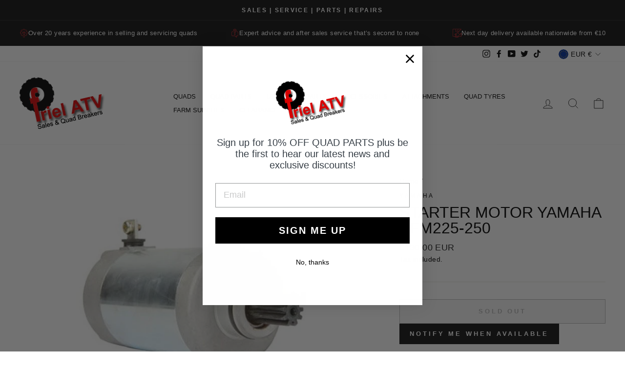

--- FILE ---
content_type: text/html; charset=utf-8
request_url: https://frielatvsales.com/products/starter-motor-yamaha-yfm225-250-smu0064
body_size: 45551
content:
<!doctype html>
<html class="no-js" lang="en" dir="ltr">
  <head>
    <!-- Google tag (gtag.js) -->
    <script async src="https://www.googletagmanager.com/gtag/js?id=AW-412413221"></script>
    <script>
      window.dataLayer = window.dataLayer || [];
      function gtag(){dataLayer.push(arguments);}
      gtag('js', new Date());

      gtag('config', 'AW-412413221');
    </script>

    <meta charset="utf-8">
    <meta http-equiv="X-UA-Compatible" content="IE=edge,chrome=1">
    <meta name="viewport" content="width=device-width,initial-scale=1">
    <meta name="theme-color" content="#111111">
    <link rel="canonical" href="https://frielatvsales.com/products/starter-motor-yamaha-yfm225-250-smu0064">
    <link rel="preconnect" href="https://cdn.shopify.com">
    <link rel="preconnect" href="https://fonts.shopifycdn.com">
    <link rel="dns-prefetch" href="https://productreviews.shopifycdn.com">
    <link rel="dns-prefetch" href="https://ajax.googleapis.com">
    <link rel="dns-prefetch" href="https://maps.googleapis.com">
    <link rel="dns-prefetch" href="https://maps.gstatic.com"><link rel="shortcut icon" href="//frielatvsales.com/cdn/shop/files/friel_ATV_logo_1_a3167b01-9b25-4592-8392-3658ff2e0242_32x32.png?v=1627073884" type="image/png"><title>STARTER MOTOR YAMAHA YFM225-250 | Friel ATV Sales
&ndash; Friel ATV Sales &amp; Quad Breakers
</title>
<meta name="description" content="STARTER MOTOR YAMAHA YFM225-250-Shop Now! Online Store-Fast Delivery Available-Nationwide Delivery €8-yamaha quad parts, quad parts ireland, yamaha quad starter motors, atv parts, quad parts, starter motor yamaha yfm225 moto 4, starter motor yamaha yfm250 moto 4, starter motor yfm250 big bear, starter motor yfm250 bruin."><meta property="og:site_name" content="Friel ATV Sales &amp; Quad Breakers">
  <meta property="og:url" content="https://frielatvsales.com/products/starter-motor-yamaha-yfm225-250-smu0064">
  <meta property="og:title" content="STARTER MOTOR YAMAHA YFM225-250">
  <meta property="og:type" content="product">
  <meta property="og:description" content="STARTER MOTOR YAMAHA YFM225-250-Shop Now! Online Store-Fast Delivery Available-Nationwide Delivery €8-yamaha quad parts, quad parts ireland, yamaha quad starter motors, atv parts, quad parts, starter motor yamaha yfm225 moto 4, starter motor yamaha yfm250 moto 4, starter motor yfm250 big bear, starter motor yfm250 bruin."><meta property="og:image" content="http://frielatvsales.com/cdn/shop/products/0064-1.jpg?v=1624531851">
    <meta property="og:image:secure_url" content="https://frielatvsales.com/cdn/shop/products/0064-1.jpg?v=1624531851">
    <meta property="og:image:width" content="690">
    <meta property="og:image:height" content="480"><meta name="twitter:site" content="@atv_and?lang=en">
  <meta name="twitter:card" content="summary_large_image">
  <meta name="twitter:title" content="STARTER MOTOR YAMAHA YFM225-250">
  <meta name="twitter:description" content="STARTER MOTOR YAMAHA YFM225-250-Shop Now! Online Store-Fast Delivery Available-Nationwide Delivery €8-yamaha quad parts, quad parts ireland, yamaha quad starter motors, atv parts, quad parts, starter motor yamaha yfm225 moto 4, starter motor yamaha yfm250 moto 4, starter motor yfm250 big bear, starter motor yfm250 bruin.">
<style data-shopify>
  

  
  
  
</style><link href="//frielatvsales.com/cdn/shop/t/10/assets/theme.css?v=19958078545056970141696249888" rel="stylesheet" type="text/css" media="all" />
<style data-shopify>:root {
    --typeHeaderPrimary: "system_ui";
    --typeHeaderFallback: -apple-system, 'Segoe UI', Roboto, 'Helvetica Neue', 'Noto Sans', 'Liberation Sans', Arial, sans-serif, 'Apple Color Emoji', 'Segoe UI Emoji', 'Segoe UI Symbol', 'Noto Color Emoji';
    --typeHeaderSize: 38px;
    --typeHeaderWeight: 400;
    --typeHeaderLineHeight: 1;
    --typeHeaderSpacing: 0.0em;

    --typeBasePrimary:"system_ui";
    --typeBaseFallback:-apple-system, 'Segoe UI', Roboto, 'Helvetica Neue', 'Noto Sans', 'Liberation Sans', Arial, sans-serif, 'Apple Color Emoji', 'Segoe UI Emoji', 'Segoe UI Symbol', 'Noto Color Emoji';
    --typeBaseSize: 16px;
    --typeBaseWeight: 400;
    --typeBaseSpacing: 0.025em;
    --typeBaseLineHeight: 1.6;

    --typeCollectionTitle: 18px;

    --iconWeight: 2px;
    --iconLinecaps: miter;

    
      --buttonRadius: 0px;
    

    --colorGridOverlayOpacity: 0.1;
  }

  .placeholder-content {
    background-image: linear-gradient(100deg, #ffffff 40%, #f7f7f7 63%, #ffffff 79%);
  }</style><script>
      document.documentElement.className = document.documentElement.className.replace('no-js', 'js');

      window.theme = window.theme || {};
      theme.routes = {
        home: "/",
        cart: "/cart.js",
        cartPage: "/cart",
        cartAdd: "/cart/add.js",
        cartChange: "/cart/change.js"
      };
      theme.strings = {
        soldOut: "Sold Out",
        unavailable: "Unavailable",
        stockLabel: "Only [count] items in stock!",
        willNotShipUntil: "Will not ship until [date]",
        willBeInStockAfter: "Will be in stock after [date]",
        waitingForStock: "Inventory on the way",
        savePrice: "Save [saved_amount]",
        cartEmpty: "Your cart is currently empty.",
        cartTermsConfirmation: "You must agree with the terms and conditions of sales to check out",
        searchCollections: "Collections:",
        searchPages: "Pages:",
        searchArticles: "Articles:"
      };
      theme.settings = {
        dynamicVariantsEnable: true,
        dynamicVariantType: "button",
        cartType: "page",
        isCustomerTemplate: false,
        moneyFormat: "€{{ amount }} EUR",
        saveType: "dollar",
        recentlyViewedEnabled: false,
        productImageSize: "natural",
        productImageCover: false,
        predictiveSearch: true,
        predictiveSearchType: "product,article,page,collection",
        inventoryThreshold: 10,
        quickView: true,
        themeName: 'Impulse',
        themeVersion: "4.1.4"
      };
    </script>

    <script>window.performance && window.performance.mark && window.performance.mark('shopify.content_for_header.start');</script><meta name="facebook-domain-verification" content="7dnolzylz750gju5gn0t8d8tripxu4">
<meta name="facebook-domain-verification" content="2j453i10554sl1aup94t5t7rkkxxqp">
<meta id="shopify-digital-wallet" name="shopify-digital-wallet" content="/56800641198/digital_wallets/dialog">
<meta name="shopify-checkout-api-token" content="baa38297c61c46a727b3f8f5a6998634">
<meta id="in-context-paypal-metadata" data-shop-id="56800641198" data-venmo-supported="false" data-environment="production" data-locale="en_US" data-paypal-v4="true" data-currency="EUR">
<link rel="alternate" type="application/json+oembed" href="https://frielatvsales.com/products/starter-motor-yamaha-yfm225-250-smu0064.oembed">
<script async="async" src="/checkouts/internal/preloads.js?locale=en-IE"></script>
<link rel="preconnect" href="https://shop.app" crossorigin="anonymous">
<script async="async" src="https://shop.app/checkouts/internal/preloads.js?locale=en-IE&shop_id=56800641198" crossorigin="anonymous"></script>
<script id="apple-pay-shop-capabilities" type="application/json">{"shopId":56800641198,"countryCode":"IE","currencyCode":"EUR","merchantCapabilities":["supports3DS"],"merchantId":"gid:\/\/shopify\/Shop\/56800641198","merchantName":"Friel ATV Sales \u0026 Quad Breakers","requiredBillingContactFields":["postalAddress","email","phone"],"requiredShippingContactFields":["postalAddress","email","phone"],"shippingType":"shipping","supportedNetworks":["visa","maestro","masterCard","amex"],"total":{"type":"pending","label":"Friel ATV Sales \u0026 Quad Breakers","amount":"1.00"},"shopifyPaymentsEnabled":true,"supportsSubscriptions":true}</script>
<script id="shopify-features" type="application/json">{"accessToken":"baa38297c61c46a727b3f8f5a6998634","betas":["rich-media-storefront-analytics"],"domain":"frielatvsales.com","predictiveSearch":true,"shopId":56800641198,"locale":"en"}</script>
<script>var Shopify = Shopify || {};
Shopify.shop = "frielatvsalestrial.myshopify.com";
Shopify.locale = "en";
Shopify.currency = {"active":"EUR","rate":"1.0"};
Shopify.country = "IE";
Shopify.theme = {"name":"Glaze Updates - Impulse","id":148782874949,"schema_name":"Impulse","schema_version":"4.1.4","theme_store_id":857,"role":"main"};
Shopify.theme.handle = "null";
Shopify.theme.style = {"id":null,"handle":null};
Shopify.cdnHost = "frielatvsales.com/cdn";
Shopify.routes = Shopify.routes || {};
Shopify.routes.root = "/";</script>
<script type="module">!function(o){(o.Shopify=o.Shopify||{}).modules=!0}(window);</script>
<script>!function(o){function n(){var o=[];function n(){o.push(Array.prototype.slice.apply(arguments))}return n.q=o,n}var t=o.Shopify=o.Shopify||{};t.loadFeatures=n(),t.autoloadFeatures=n()}(window);</script>
<script>
  window.ShopifyPay = window.ShopifyPay || {};
  window.ShopifyPay.apiHost = "shop.app\/pay";
  window.ShopifyPay.redirectState = null;
</script>
<script id="shop-js-analytics" type="application/json">{"pageType":"product"}</script>
<script defer="defer" async type="module" src="//frielatvsales.com/cdn/shopifycloud/shop-js/modules/v2/client.init-shop-cart-sync_BN7fPSNr.en.esm.js"></script>
<script defer="defer" async type="module" src="//frielatvsales.com/cdn/shopifycloud/shop-js/modules/v2/chunk.common_Cbph3Kss.esm.js"></script>
<script defer="defer" async type="module" src="//frielatvsales.com/cdn/shopifycloud/shop-js/modules/v2/chunk.modal_DKumMAJ1.esm.js"></script>
<script type="module">
  await import("//frielatvsales.com/cdn/shopifycloud/shop-js/modules/v2/client.init-shop-cart-sync_BN7fPSNr.en.esm.js");
await import("//frielatvsales.com/cdn/shopifycloud/shop-js/modules/v2/chunk.common_Cbph3Kss.esm.js");
await import("//frielatvsales.com/cdn/shopifycloud/shop-js/modules/v2/chunk.modal_DKumMAJ1.esm.js");

  window.Shopify.SignInWithShop?.initShopCartSync?.({"fedCMEnabled":true,"windoidEnabled":true});

</script>
<script>
  window.Shopify = window.Shopify || {};
  if (!window.Shopify.featureAssets) window.Shopify.featureAssets = {};
  window.Shopify.featureAssets['shop-js'] = {"shop-cart-sync":["modules/v2/client.shop-cart-sync_CJVUk8Jm.en.esm.js","modules/v2/chunk.common_Cbph3Kss.esm.js","modules/v2/chunk.modal_DKumMAJ1.esm.js"],"init-fed-cm":["modules/v2/client.init-fed-cm_7Fvt41F4.en.esm.js","modules/v2/chunk.common_Cbph3Kss.esm.js","modules/v2/chunk.modal_DKumMAJ1.esm.js"],"init-shop-email-lookup-coordinator":["modules/v2/client.init-shop-email-lookup-coordinator_Cc088_bR.en.esm.js","modules/v2/chunk.common_Cbph3Kss.esm.js","modules/v2/chunk.modal_DKumMAJ1.esm.js"],"init-windoid":["modules/v2/client.init-windoid_hPopwJRj.en.esm.js","modules/v2/chunk.common_Cbph3Kss.esm.js","modules/v2/chunk.modal_DKumMAJ1.esm.js"],"shop-button":["modules/v2/client.shop-button_B0jaPSNF.en.esm.js","modules/v2/chunk.common_Cbph3Kss.esm.js","modules/v2/chunk.modal_DKumMAJ1.esm.js"],"shop-cash-offers":["modules/v2/client.shop-cash-offers_DPIskqss.en.esm.js","modules/v2/chunk.common_Cbph3Kss.esm.js","modules/v2/chunk.modal_DKumMAJ1.esm.js"],"shop-toast-manager":["modules/v2/client.shop-toast-manager_CK7RT69O.en.esm.js","modules/v2/chunk.common_Cbph3Kss.esm.js","modules/v2/chunk.modal_DKumMAJ1.esm.js"],"init-shop-cart-sync":["modules/v2/client.init-shop-cart-sync_BN7fPSNr.en.esm.js","modules/v2/chunk.common_Cbph3Kss.esm.js","modules/v2/chunk.modal_DKumMAJ1.esm.js"],"init-customer-accounts-sign-up":["modules/v2/client.init-customer-accounts-sign-up_CfPf4CXf.en.esm.js","modules/v2/client.shop-login-button_DeIztwXF.en.esm.js","modules/v2/chunk.common_Cbph3Kss.esm.js","modules/v2/chunk.modal_DKumMAJ1.esm.js"],"pay-button":["modules/v2/client.pay-button_CgIwFSYN.en.esm.js","modules/v2/chunk.common_Cbph3Kss.esm.js","modules/v2/chunk.modal_DKumMAJ1.esm.js"],"init-customer-accounts":["modules/v2/client.init-customer-accounts_DQ3x16JI.en.esm.js","modules/v2/client.shop-login-button_DeIztwXF.en.esm.js","modules/v2/chunk.common_Cbph3Kss.esm.js","modules/v2/chunk.modal_DKumMAJ1.esm.js"],"avatar":["modules/v2/client.avatar_BTnouDA3.en.esm.js"],"init-shop-for-new-customer-accounts":["modules/v2/client.init-shop-for-new-customer-accounts_CsZy_esa.en.esm.js","modules/v2/client.shop-login-button_DeIztwXF.en.esm.js","modules/v2/chunk.common_Cbph3Kss.esm.js","modules/v2/chunk.modal_DKumMAJ1.esm.js"],"shop-follow-button":["modules/v2/client.shop-follow-button_BRMJjgGd.en.esm.js","modules/v2/chunk.common_Cbph3Kss.esm.js","modules/v2/chunk.modal_DKumMAJ1.esm.js"],"checkout-modal":["modules/v2/client.checkout-modal_B9Drz_yf.en.esm.js","modules/v2/chunk.common_Cbph3Kss.esm.js","modules/v2/chunk.modal_DKumMAJ1.esm.js"],"shop-login-button":["modules/v2/client.shop-login-button_DeIztwXF.en.esm.js","modules/v2/chunk.common_Cbph3Kss.esm.js","modules/v2/chunk.modal_DKumMAJ1.esm.js"],"lead-capture":["modules/v2/client.lead-capture_DXYzFM3R.en.esm.js","modules/v2/chunk.common_Cbph3Kss.esm.js","modules/v2/chunk.modal_DKumMAJ1.esm.js"],"shop-login":["modules/v2/client.shop-login_CA5pJqmO.en.esm.js","modules/v2/chunk.common_Cbph3Kss.esm.js","modules/v2/chunk.modal_DKumMAJ1.esm.js"],"payment-terms":["modules/v2/client.payment-terms_BxzfvcZJ.en.esm.js","modules/v2/chunk.common_Cbph3Kss.esm.js","modules/v2/chunk.modal_DKumMAJ1.esm.js"]};
</script>
<script>(function() {
  var isLoaded = false;
  function asyncLoad() {
    if (isLoaded) return;
    isLoaded = true;
    var urls = ["https:\/\/static.klaviyo.com\/onsite\/js\/klaviyo.js?company_id=Uu9KCk\u0026shop=frielatvsalestrial.myshopify.com"];
    for (var i = 0; i < urls.length; i++) {
      var s = document.createElement('script');
      s.type = 'text/javascript';
      s.async = true;
      s.src = urls[i];
      var x = document.getElementsByTagName('script')[0];
      x.parentNode.insertBefore(s, x);
    }
  };
  if(window.attachEvent) {
    window.attachEvent('onload', asyncLoad);
  } else {
    window.addEventListener('load', asyncLoad, false);
  }
})();</script>
<script id="__st">var __st={"a":56800641198,"offset":0,"reqid":"912fd7a3-7a93-49ff-96de-0d4d6f1bc091-1769954505","pageurl":"frielatvsales.com\/products\/starter-motor-yamaha-yfm225-250-smu0064","u":"675818d0ed35","p":"product","rtyp":"product","rid":7038350524590};</script>
<script>window.ShopifyPaypalV4VisibilityTracking = true;</script>
<script id="captcha-bootstrap">!function(){'use strict';const t='contact',e='account',n='new_comment',o=[[t,t],['blogs',n],['comments',n],[t,'customer']],c=[[e,'customer_login'],[e,'guest_login'],[e,'recover_customer_password'],[e,'create_customer']],r=t=>t.map((([t,e])=>`form[action*='/${t}']:not([data-nocaptcha='true']) input[name='form_type'][value='${e}']`)).join(','),a=t=>()=>t?[...document.querySelectorAll(t)].map((t=>t.form)):[];function s(){const t=[...o],e=r(t);return a(e)}const i='password',u='form_key',d=['recaptcha-v3-token','g-recaptcha-response','h-captcha-response',i],f=()=>{try{return window.sessionStorage}catch{return}},m='__shopify_v',_=t=>t.elements[u];function p(t,e,n=!1){try{const o=window.sessionStorage,c=JSON.parse(o.getItem(e)),{data:r}=function(t){const{data:e,action:n}=t;return t[m]||n?{data:e,action:n}:{data:t,action:n}}(c);for(const[e,n]of Object.entries(r))t.elements[e]&&(t.elements[e].value=n);n&&o.removeItem(e)}catch(o){console.error('form repopulation failed',{error:o})}}const l='form_type',E='cptcha';function T(t){t.dataset[E]=!0}const w=window,h=w.document,L='Shopify',v='ce_forms',y='captcha';let A=!1;((t,e)=>{const n=(g='f06e6c50-85a8-45c8-87d0-21a2b65856fe',I='https://cdn.shopify.com/shopifycloud/storefront-forms-hcaptcha/ce_storefront_forms_captcha_hcaptcha.v1.5.2.iife.js',D={infoText:'Protected by hCaptcha',privacyText:'Privacy',termsText:'Terms'},(t,e,n)=>{const o=w[L][v],c=o.bindForm;if(c)return c(t,g,e,D).then(n);var r;o.q.push([[t,g,e,D],n]),r=I,A||(h.body.append(Object.assign(h.createElement('script'),{id:'captcha-provider',async:!0,src:r})),A=!0)});var g,I,D;w[L]=w[L]||{},w[L][v]=w[L][v]||{},w[L][v].q=[],w[L][y]=w[L][y]||{},w[L][y].protect=function(t,e){n(t,void 0,e),T(t)},Object.freeze(w[L][y]),function(t,e,n,w,h,L){const[v,y,A,g]=function(t,e,n){const i=e?o:[],u=t?c:[],d=[...i,...u],f=r(d),m=r(i),_=r(d.filter((([t,e])=>n.includes(e))));return[a(f),a(m),a(_),s()]}(w,h,L),I=t=>{const e=t.target;return e instanceof HTMLFormElement?e:e&&e.form},D=t=>v().includes(t);t.addEventListener('submit',(t=>{const e=I(t);if(!e)return;const n=D(e)&&!e.dataset.hcaptchaBound&&!e.dataset.recaptchaBound,o=_(e),c=g().includes(e)&&(!o||!o.value);(n||c)&&t.preventDefault(),c&&!n&&(function(t){try{if(!f())return;!function(t){const e=f();if(!e)return;const n=_(t);if(!n)return;const o=n.value;o&&e.removeItem(o)}(t);const e=Array.from(Array(32),(()=>Math.random().toString(36)[2])).join('');!function(t,e){_(t)||t.append(Object.assign(document.createElement('input'),{type:'hidden',name:u})),t.elements[u].value=e}(t,e),function(t,e){const n=f();if(!n)return;const o=[...t.querySelectorAll(`input[type='${i}']`)].map((({name:t})=>t)),c=[...d,...o],r={};for(const[a,s]of new FormData(t).entries())c.includes(a)||(r[a]=s);n.setItem(e,JSON.stringify({[m]:1,action:t.action,data:r}))}(t,e)}catch(e){console.error('failed to persist form',e)}}(e),e.submit())}));const S=(t,e)=>{t&&!t.dataset[E]&&(n(t,e.some((e=>e===t))),T(t))};for(const o of['focusin','change'])t.addEventListener(o,(t=>{const e=I(t);D(e)&&S(e,y())}));const B=e.get('form_key'),M=e.get(l),P=B&&M;t.addEventListener('DOMContentLoaded',(()=>{const t=y();if(P)for(const e of t)e.elements[l].value===M&&p(e,B);[...new Set([...A(),...v().filter((t=>'true'===t.dataset.shopifyCaptcha))])].forEach((e=>S(e,t)))}))}(h,new URLSearchParams(w.location.search),n,t,e,['guest_login'])})(!0,!0)}();</script>
<script integrity="sha256-4kQ18oKyAcykRKYeNunJcIwy7WH5gtpwJnB7kiuLZ1E=" data-source-attribution="shopify.loadfeatures" defer="defer" src="//frielatvsales.com/cdn/shopifycloud/storefront/assets/storefront/load_feature-a0a9edcb.js" crossorigin="anonymous"></script>
<script crossorigin="anonymous" defer="defer" src="//frielatvsales.com/cdn/shopifycloud/storefront/assets/shopify_pay/storefront-65b4c6d7.js?v=20250812"></script>
<script data-source-attribution="shopify.dynamic_checkout.dynamic.init">var Shopify=Shopify||{};Shopify.PaymentButton=Shopify.PaymentButton||{isStorefrontPortableWallets:!0,init:function(){window.Shopify.PaymentButton.init=function(){};var t=document.createElement("script");t.src="https://frielatvsales.com/cdn/shopifycloud/portable-wallets/latest/portable-wallets.en.js",t.type="module",document.head.appendChild(t)}};
</script>
<script data-source-attribution="shopify.dynamic_checkout.buyer_consent">
  function portableWalletsHideBuyerConsent(e){var t=document.getElementById("shopify-buyer-consent"),n=document.getElementById("shopify-subscription-policy-button");t&&n&&(t.classList.add("hidden"),t.setAttribute("aria-hidden","true"),n.removeEventListener("click",e))}function portableWalletsShowBuyerConsent(e){var t=document.getElementById("shopify-buyer-consent"),n=document.getElementById("shopify-subscription-policy-button");t&&n&&(t.classList.remove("hidden"),t.removeAttribute("aria-hidden"),n.addEventListener("click",e))}window.Shopify?.PaymentButton&&(window.Shopify.PaymentButton.hideBuyerConsent=portableWalletsHideBuyerConsent,window.Shopify.PaymentButton.showBuyerConsent=portableWalletsShowBuyerConsent);
</script>
<script>
  function portableWalletsCleanup(e){e&&e.src&&console.error("Failed to load portable wallets script "+e.src);var t=document.querySelectorAll("shopify-accelerated-checkout .shopify-payment-button__skeleton, shopify-accelerated-checkout-cart .wallet-cart-button__skeleton"),e=document.getElementById("shopify-buyer-consent");for(let e=0;e<t.length;e++)t[e].remove();e&&e.remove()}function portableWalletsNotLoadedAsModule(e){e instanceof ErrorEvent&&"string"==typeof e.message&&e.message.includes("import.meta")&&"string"==typeof e.filename&&e.filename.includes("portable-wallets")&&(window.removeEventListener("error",portableWalletsNotLoadedAsModule),window.Shopify.PaymentButton.failedToLoad=e,"loading"===document.readyState?document.addEventListener("DOMContentLoaded",window.Shopify.PaymentButton.init):window.Shopify.PaymentButton.init())}window.addEventListener("error",portableWalletsNotLoadedAsModule);
</script>

<script type="module" src="https://frielatvsales.com/cdn/shopifycloud/portable-wallets/latest/portable-wallets.en.js" onError="portableWalletsCleanup(this)" crossorigin="anonymous"></script>
<script nomodule>
  document.addEventListener("DOMContentLoaded", portableWalletsCleanup);
</script>

<link id="shopify-accelerated-checkout-styles" rel="stylesheet" media="screen" href="https://frielatvsales.com/cdn/shopifycloud/portable-wallets/latest/accelerated-checkout-backwards-compat.css" crossorigin="anonymous">
<style id="shopify-accelerated-checkout-cart">
        #shopify-buyer-consent {
  margin-top: 1em;
  display: inline-block;
  width: 100%;
}

#shopify-buyer-consent.hidden {
  display: none;
}

#shopify-subscription-policy-button {
  background: none;
  border: none;
  padding: 0;
  text-decoration: underline;
  font-size: inherit;
  cursor: pointer;
}

#shopify-subscription-policy-button::before {
  box-shadow: none;
}

      </style>

<script>window.performance && window.performance.mark && window.performance.mark('shopify.content_for_header.end');</script>

    <script>window.BOLD = window.BOLD || {};
    window.BOLD.common = window.BOLD.common || {};
    window.BOLD.common.Shopify = window.BOLD.common.Shopify || {};

    window.BOLD.common.Shopify.shop = {
        domain: 'frielatvsales.com',
        permanent_domain: 'frielatvsalestrial.myshopify.com',
        url: 'https://frielatvsales.com',
        secure_url: 'https://frielatvsales.com',
        money_format: "€{{ amount }} EUR",
        currency: "EUR"
    };

    window.BOLD.common.Shopify.cart = {"note":null,"attributes":{},"original_total_price":0,"total_price":0,"total_discount":0,"total_weight":0.0,"item_count":0,"items":[],"requires_shipping":false,"currency":"EUR","items_subtotal_price":0,"cart_level_discount_applications":[],"checkout_charge_amount":0};
    window.BOLD.common.template = 'product';window.BOLD.common.Shopify.formatMoney = function(money, format) {
        function n(t, e) {
            return "undefined" == typeof t ? e : t
        }
        function r(t, e, r, i) {
            if (e = n(e, 2),
            r = n(r, ","),
            i = n(i, "."),
            isNaN(t) || null == t)
                return 0;
            t = (t / 100).toFixed(e);
            var o = t.split(".")
              , a = o[0].replace(/(\d)(?=(\d\d\d)+(?!\d))/g, "$1" + r)
              , s = o[1] ? i + o[1] : "";
            return a + s
        }
        "string" == typeof money && (money = money.replace(".", ""));
        var i = ""
          , o = /\{\{\s*(\w+)\s*\}\}/
          , a = format || window.BOLD.common.Shopify.shop.money_format || window.Shopify.money_format || "$ {{ amount }}";
        switch (a.match(o)[1]) {
            case "amount":
                i = r(money, 2);
                break;
            case "amount_no_decimals":
                i = r(money, 0);
                break;
            case "amount_with_comma_separator":
                i = r(money, 2, ".", ",");
                break;
            case "amount_no_decimals_with_comma_separator":
                i = r(money, 0, ".", ",");
                break;
            case "amount_with_space_separator":
                i = r(money, 2, ".", " ");
                break;
            case "amount_no_decimals_with_space_separator":
                i = r(money, 0, ".", " ");
                break;
        }
        return a.replace(o, i);
    };

    window.BOLD.common.Shopify.saveProduct = function (handle, product) {
        if (typeof handle === 'string' && typeof window.BOLD.common.Shopify.products[handle] === 'undefined') {
            if (typeof product === 'number') {
                window.BOLD.common.Shopify.handles[product] = handle;
                product = { id: product };
            }
            window.BOLD.common.Shopify.products[handle] = product;
        }
    };

	window.BOLD.common.Shopify.saveVariant = function (variant_id, variant) {
		if (typeof variant_id === 'number' && typeof window.BOLD.common.Shopify.variants[variant_id] === 'undefined') {
			window.BOLD.common.Shopify.variants[variant_id] = variant;
		}
	};window.BOLD.common.Shopify.products = window.BOLD.common.Shopify.products || {};
    window.BOLD.common.Shopify.variants = window.BOLD.common.Shopify.variants || {};
    window.BOLD.common.Shopify.handles = window.BOLD.common.Shopify.handles || {};window.BOLD.common.Shopify.handle = "starter-motor-yamaha-yfm225-250-smu0064"
window.BOLD.common.Shopify.saveProduct("starter-motor-yamaha-yfm225-250-smu0064", 7038350524590);window.BOLD.common.Shopify.saveVariant(40350238671022, {product_id: 7038350524590, price: 13000, group_id: 'null'});window.BOLD.common.Shopify.metafields = window.BOLD.common.Shopify.metafields || {};window.BOLD.common.Shopify.metafields["bold_rp"] = {};window.BOLD.common.cacheParams = window.BOLD.common.cacheParams || {};
    window.BOLD.common.cacheParams.bundles = 1663145674;

</script>

<script src="https://bundles.boldapps.net/js/bundles.js" type="text/javascript"></script>
<link href="//frielatvsales.com/cdn/shop/t/10/assets/bold-bundles.css?v=171938617660044088841682321053" rel="stylesheet" type="text/css" media="all" />

    <script src="//frielatvsales.com/cdn/shop/t/10/assets/vendor-scripts-v9.js" defer="defer"></script><link
        rel="preload"
        as="style"
        href="//frielatvsales.com/cdn/shop/t/10/assets/currency-flags.css"
        onload="this.onload=null;this.rel='stylesheet'"
      >
      <link rel="stylesheet" href="//frielatvsales.com/cdn/shop/t/10/assets/currency-flags.css"><script
      src="https://code.jquery.com/jquery-3.6.4.min.js"
      integrity="sha256-oP6HI9z1XaZNBrJURtCoUT5SUnxFr8s3BzRl+cbzUq8="
      crossorigin="anonymous"
    ></script>
    <script
      src="https://cdnjs.cloudflare.com/ajax/libs/slick-carousel/1.8.1/slick.min.js"
      integrity="sha512-XtmMtDEcNz2j7ekrtHvOVR4iwwaD6o/FUJe6+Zq+HgcCsk3kj4uSQQR8weQ2QVj1o0Pk6PwYLohm206ZzNfubg=="
      crossorigin="anonymous"
      referrerpolicy="no-referrer"
    ></script>
    <link
      rel="stylesheet"
      href="https://cdnjs.cloudflare.com/ajax/libs/slick-carousel/1.8.1/slick-theme.min.css"
      integrity="sha512-17EgCFERpgZKcm0j0fEq1YCJuyAWdz9KUtv1EjVuaOz8pDnh/0nZxmU6BBXwaaxqoi9PQXnRWqlcDB027hgv9A=="
      crossorigin="anonymous"
      referrerpolicy="no-referrer"
    >
    <link
      rel="stylesheet"
      href="https://cdnjs.cloudflare.com/ajax/libs/slick-carousel/1.8.1/slick.min.css"
      integrity="sha512-yHknP1/AwR+yx26cB1y0cjvQUMvEa2PFzt1c9LlS4pRQ5NOTZFWbhBig+X9G9eYW/8m0/4OXNx8pxJ6z57x0dw=="
      crossorigin="anonymous"
      referrerpolicy="no-referrer"
    >

    <script src="//frielatvsales.com/cdn/shop/t/10/assets/theme.min.js?v=60451137851990189171682321053" defer="defer"></script><script>
    
    
    
    
    var gsf_conversion_data = {page_type : 'product', event : 'view_item', data : {product_data : [{variant_id : 40350238671022, product_id : 7038350524590, name : "STARTER MOTOR YAMAHA YFM225-250", price : "130.00", currency : "EUR", sku : "SMU0064", brand : "YAMAHA", variant : "Default Title", category : "STARTER MOTORS", quantity : "0" }], total_price : "130.00", shop_currency : "EUR"}};
    
</script>

    <!-- Meta Pixel Code -->
    <script>
      !function(f,b,e,v,n,t,s)
      {if(f.fbq)return;n=f.fbq=function(){n.callMethod?
      n.callMethod.apply(n,arguments):n.queue.push(arguments)};
      if(!f._fbq)f._fbq=n;n.push=n;n.loaded=!0;n.version='2.0';
      n.queue=[];t=b.createElement(e);t.async=!0;
      t.src=v;s=b.getElementsByTagName(e)[0];
      s.parentNode.insertBefore(t,s)}(window, document,'script',
      'https://connect.facebook.net/en_US/fbevents.js');
      fbq('init', '511922387679785');
      fbq('track', 'PageView');
    </script>
    <noscript
      ><img
        height="1"
        width="1"
        style="display:none"
        src="https://www.facebook.com/tr?id=511922387679785&ev=PageView&noscript=1"
    ></noscript>
    <!-- End Meta Pixel Code -->
  <!-- BEGIN app block: shopify://apps/klaviyo-email-marketing-sms/blocks/klaviyo-onsite-embed/2632fe16-c075-4321-a88b-50b567f42507 -->












  <script async src="https://static.klaviyo.com/onsite/js/Uu9KCk/klaviyo.js?company_id=Uu9KCk"></script>
  <script>!function(){if(!window.klaviyo){window._klOnsite=window._klOnsite||[];try{window.klaviyo=new Proxy({},{get:function(n,i){return"push"===i?function(){var n;(n=window._klOnsite).push.apply(n,arguments)}:function(){for(var n=arguments.length,o=new Array(n),w=0;w<n;w++)o[w]=arguments[w];var t="function"==typeof o[o.length-1]?o.pop():void 0,e=new Promise((function(n){window._klOnsite.push([i].concat(o,[function(i){t&&t(i),n(i)}]))}));return e}}})}catch(n){window.klaviyo=window.klaviyo||[],window.klaviyo.push=function(){var n;(n=window._klOnsite).push.apply(n,arguments)}}}}();</script>

  
    <script id="viewed_product">
      if (item == null) {
        var _learnq = _learnq || [];

        var MetafieldReviews = null
        var MetafieldYotpoRating = null
        var MetafieldYotpoCount = null
        var MetafieldLooxRating = null
        var MetafieldLooxCount = null
        var okendoProduct = null
        var okendoProductReviewCount = null
        var okendoProductReviewAverageValue = null
        try {
          // The following fields are used for Customer Hub recently viewed in order to add reviews.
          // This information is not part of __kla_viewed. Instead, it is part of __kla_viewed_reviewed_items
          MetafieldReviews = {};
          MetafieldYotpoRating = null
          MetafieldYotpoCount = null
          MetafieldLooxRating = null
          MetafieldLooxCount = null

          okendoProduct = null
          // If the okendo metafield is not legacy, it will error, which then requires the new json formatted data
          if (okendoProduct && 'error' in okendoProduct) {
            okendoProduct = null
          }
          okendoProductReviewCount = okendoProduct ? okendoProduct.reviewCount : null
          okendoProductReviewAverageValue = okendoProduct ? okendoProduct.reviewAverageValue : null
        } catch (error) {
          console.error('Error in Klaviyo onsite reviews tracking:', error);
        }

        var item = {
          Name: "STARTER MOTOR YAMAHA YFM225-250",
          ProductID: 7038350524590,
          Categories: ["(TEST) QUAD PARTS","ATV Quad Parts","Quad Starter Motors"],
          ImageURL: "https://frielatvsales.com/cdn/shop/products/0064-1_grande.jpg?v=1624531851",
          URL: "https://frielatvsales.com/products/starter-motor-yamaha-yfm225-250-smu0064",
          Brand: "YAMAHA",
          Price: "€130.00 EUR",
          Value: "130.00",
          CompareAtPrice: "€0.00 EUR"
        };
        _learnq.push(['track', 'Viewed Product', item]);
        _learnq.push(['trackViewedItem', {
          Title: item.Name,
          ItemId: item.ProductID,
          Categories: item.Categories,
          ImageUrl: item.ImageURL,
          Url: item.URL,
          Metadata: {
            Brand: item.Brand,
            Price: item.Price,
            Value: item.Value,
            CompareAtPrice: item.CompareAtPrice
          },
          metafields:{
            reviews: MetafieldReviews,
            yotpo:{
              rating: MetafieldYotpoRating,
              count: MetafieldYotpoCount,
            },
            loox:{
              rating: MetafieldLooxRating,
              count: MetafieldLooxCount,
            },
            okendo: {
              rating: okendoProductReviewAverageValue,
              count: okendoProductReviewCount,
            }
          }
        }]);
      }
    </script>
  




  <script>
    window.klaviyoReviewsProductDesignMode = false
  </script>







<!-- END app block --><link href="https://monorail-edge.shopifysvc.com" rel="dns-prefetch">
<script>(function(){if ("sendBeacon" in navigator && "performance" in window) {try {var session_token_from_headers = performance.getEntriesByType('navigation')[0].serverTiming.find(x => x.name == '_s').description;} catch {var session_token_from_headers = undefined;}var session_cookie_matches = document.cookie.match(/_shopify_s=([^;]*)/);var session_token_from_cookie = session_cookie_matches && session_cookie_matches.length === 2 ? session_cookie_matches[1] : "";var session_token = session_token_from_headers || session_token_from_cookie || "";function handle_abandonment_event(e) {var entries = performance.getEntries().filter(function(entry) {return /monorail-edge.shopifysvc.com/.test(entry.name);});if (!window.abandonment_tracked && entries.length === 0) {window.abandonment_tracked = true;var currentMs = Date.now();var navigation_start = performance.timing.navigationStart;var payload = {shop_id: 56800641198,url: window.location.href,navigation_start,duration: currentMs - navigation_start,session_token,page_type: "product"};window.navigator.sendBeacon("https://monorail-edge.shopifysvc.com/v1/produce", JSON.stringify({schema_id: "online_store_buyer_site_abandonment/1.1",payload: payload,metadata: {event_created_at_ms: currentMs,event_sent_at_ms: currentMs}}));}}window.addEventListener('pagehide', handle_abandonment_event);}}());</script>
<script id="web-pixels-manager-setup">(function e(e,d,r,n,o){if(void 0===o&&(o={}),!Boolean(null===(a=null===(i=window.Shopify)||void 0===i?void 0:i.analytics)||void 0===a?void 0:a.replayQueue)){var i,a;window.Shopify=window.Shopify||{};var t=window.Shopify;t.analytics=t.analytics||{};var s=t.analytics;s.replayQueue=[],s.publish=function(e,d,r){return s.replayQueue.push([e,d,r]),!0};try{self.performance.mark("wpm:start")}catch(e){}var l=function(){var e={modern:/Edge?\/(1{2}[4-9]|1[2-9]\d|[2-9]\d{2}|\d{4,})\.\d+(\.\d+|)|Firefox\/(1{2}[4-9]|1[2-9]\d|[2-9]\d{2}|\d{4,})\.\d+(\.\d+|)|Chrom(ium|e)\/(9{2}|\d{3,})\.\d+(\.\d+|)|(Maci|X1{2}).+ Version\/(15\.\d+|(1[6-9]|[2-9]\d|\d{3,})\.\d+)([,.]\d+|)( \(\w+\)|)( Mobile\/\w+|) Safari\/|Chrome.+OPR\/(9{2}|\d{3,})\.\d+\.\d+|(CPU[ +]OS|iPhone[ +]OS|CPU[ +]iPhone|CPU IPhone OS|CPU iPad OS)[ +]+(15[._]\d+|(1[6-9]|[2-9]\d|\d{3,})[._]\d+)([._]\d+|)|Android:?[ /-](13[3-9]|1[4-9]\d|[2-9]\d{2}|\d{4,})(\.\d+|)(\.\d+|)|Android.+Firefox\/(13[5-9]|1[4-9]\d|[2-9]\d{2}|\d{4,})\.\d+(\.\d+|)|Android.+Chrom(ium|e)\/(13[3-9]|1[4-9]\d|[2-9]\d{2}|\d{4,})\.\d+(\.\d+|)|SamsungBrowser\/([2-9]\d|\d{3,})\.\d+/,legacy:/Edge?\/(1[6-9]|[2-9]\d|\d{3,})\.\d+(\.\d+|)|Firefox\/(5[4-9]|[6-9]\d|\d{3,})\.\d+(\.\d+|)|Chrom(ium|e)\/(5[1-9]|[6-9]\d|\d{3,})\.\d+(\.\d+|)([\d.]+$|.*Safari\/(?![\d.]+ Edge\/[\d.]+$))|(Maci|X1{2}).+ Version\/(10\.\d+|(1[1-9]|[2-9]\d|\d{3,})\.\d+)([,.]\d+|)( \(\w+\)|)( Mobile\/\w+|) Safari\/|Chrome.+OPR\/(3[89]|[4-9]\d|\d{3,})\.\d+\.\d+|(CPU[ +]OS|iPhone[ +]OS|CPU[ +]iPhone|CPU IPhone OS|CPU iPad OS)[ +]+(10[._]\d+|(1[1-9]|[2-9]\d|\d{3,})[._]\d+)([._]\d+|)|Android:?[ /-](13[3-9]|1[4-9]\d|[2-9]\d{2}|\d{4,})(\.\d+|)(\.\d+|)|Mobile Safari.+OPR\/([89]\d|\d{3,})\.\d+\.\d+|Android.+Firefox\/(13[5-9]|1[4-9]\d|[2-9]\d{2}|\d{4,})\.\d+(\.\d+|)|Android.+Chrom(ium|e)\/(13[3-9]|1[4-9]\d|[2-9]\d{2}|\d{4,})\.\d+(\.\d+|)|Android.+(UC? ?Browser|UCWEB|U3)[ /]?(15\.([5-9]|\d{2,})|(1[6-9]|[2-9]\d|\d{3,})\.\d+)\.\d+|SamsungBrowser\/(5\.\d+|([6-9]|\d{2,})\.\d+)|Android.+MQ{2}Browser\/(14(\.(9|\d{2,})|)|(1[5-9]|[2-9]\d|\d{3,})(\.\d+|))(\.\d+|)|K[Aa][Ii]OS\/(3\.\d+|([4-9]|\d{2,})\.\d+)(\.\d+|)/},d=e.modern,r=e.legacy,n=navigator.userAgent;return n.match(d)?"modern":n.match(r)?"legacy":"unknown"}(),u="modern"===l?"modern":"legacy",c=(null!=n?n:{modern:"",legacy:""})[u],f=function(e){return[e.baseUrl,"/wpm","/b",e.hashVersion,"modern"===e.buildTarget?"m":"l",".js"].join("")}({baseUrl:d,hashVersion:r,buildTarget:u}),m=function(e){var d=e.version,r=e.bundleTarget,n=e.surface,o=e.pageUrl,i=e.monorailEndpoint;return{emit:function(e){var a=e.status,t=e.errorMsg,s=(new Date).getTime(),l=JSON.stringify({metadata:{event_sent_at_ms:s},events:[{schema_id:"web_pixels_manager_load/3.1",payload:{version:d,bundle_target:r,page_url:o,status:a,surface:n,error_msg:t},metadata:{event_created_at_ms:s}}]});if(!i)return console&&console.warn&&console.warn("[Web Pixels Manager] No Monorail endpoint provided, skipping logging."),!1;try{return self.navigator.sendBeacon.bind(self.navigator)(i,l)}catch(e){}var u=new XMLHttpRequest;try{return u.open("POST",i,!0),u.setRequestHeader("Content-Type","text/plain"),u.send(l),!0}catch(e){return console&&console.warn&&console.warn("[Web Pixels Manager] Got an unhandled error while logging to Monorail."),!1}}}}({version:r,bundleTarget:l,surface:e.surface,pageUrl:self.location.href,monorailEndpoint:e.monorailEndpoint});try{o.browserTarget=l,function(e){var d=e.src,r=e.async,n=void 0===r||r,o=e.onload,i=e.onerror,a=e.sri,t=e.scriptDataAttributes,s=void 0===t?{}:t,l=document.createElement("script"),u=document.querySelector("head"),c=document.querySelector("body");if(l.async=n,l.src=d,a&&(l.integrity=a,l.crossOrigin="anonymous"),s)for(var f in s)if(Object.prototype.hasOwnProperty.call(s,f))try{l.dataset[f]=s[f]}catch(e){}if(o&&l.addEventListener("load",o),i&&l.addEventListener("error",i),u)u.appendChild(l);else{if(!c)throw new Error("Did not find a head or body element to append the script");c.appendChild(l)}}({src:f,async:!0,onload:function(){if(!function(){var e,d;return Boolean(null===(d=null===(e=window.Shopify)||void 0===e?void 0:e.analytics)||void 0===d?void 0:d.initialized)}()){var d=window.webPixelsManager.init(e)||void 0;if(d){var r=window.Shopify.analytics;r.replayQueue.forEach((function(e){var r=e[0],n=e[1],o=e[2];d.publishCustomEvent(r,n,o)})),r.replayQueue=[],r.publish=d.publishCustomEvent,r.visitor=d.visitor,r.initialized=!0}}},onerror:function(){return m.emit({status:"failed",errorMsg:"".concat(f," has failed to load")})},sri:function(e){var d=/^sha384-[A-Za-z0-9+/=]+$/;return"string"==typeof e&&d.test(e)}(c)?c:"",scriptDataAttributes:o}),m.emit({status:"loading"})}catch(e){m.emit({status:"failed",errorMsg:(null==e?void 0:e.message)||"Unknown error"})}}})({shopId: 56800641198,storefrontBaseUrl: "https://frielatvsales.com",extensionsBaseUrl: "https://extensions.shopifycdn.com/cdn/shopifycloud/web-pixels-manager",monorailEndpoint: "https://monorail-edge.shopifysvc.com/unstable/produce_batch",surface: "storefront-renderer",enabledBetaFlags: ["2dca8a86"],webPixelsConfigList: [{"id":"3619356997","configuration":"{\"accountID\":\"Uu9KCk\",\"webPixelConfig\":\"eyJlbmFibGVBZGRlZFRvQ2FydEV2ZW50cyI6IHRydWV9\"}","eventPayloadVersion":"v1","runtimeContext":"STRICT","scriptVersion":"524f6c1ee37bacdca7657a665bdca589","type":"APP","apiClientId":123074,"privacyPurposes":["ANALYTICS","MARKETING"],"dataSharingAdjustments":{"protectedCustomerApprovalScopes":["read_customer_address","read_customer_email","read_customer_name","read_customer_personal_data","read_customer_phone"]}},{"id":"2609971525","configuration":"{\"account_ID\":\"386328\",\"google_analytics_tracking_tag\":\"1\",\"measurement_id\":\"2\",\"api_secret\":\"3\",\"shop_settings\":\"{\\\"custom_pixel_script\\\":\\\"https:\\\\\\\/\\\\\\\/storage.googleapis.com\\\\\\\/gsf-scripts\\\\\\\/custom-pixels\\\\\\\/frielatvsalestrial.js\\\"}\"}","eventPayloadVersion":"v1","runtimeContext":"LAX","scriptVersion":"c6b888297782ed4a1cba19cda43d6625","type":"APP","apiClientId":1558137,"privacyPurposes":[],"dataSharingAdjustments":{"protectedCustomerApprovalScopes":["read_customer_address","read_customer_email","read_customer_name","read_customer_personal_data","read_customer_phone"]}},{"id":"891355461","configuration":"{\"config\":\"{\\\"pixel_id\\\":\\\"G-ZJ3FL8KTBK\\\",\\\"gtag_events\\\":[{\\\"type\\\":\\\"purchase\\\",\\\"action_label\\\":\\\"G-ZJ3FL8KTBK\\\"},{\\\"type\\\":\\\"page_view\\\",\\\"action_label\\\":\\\"G-ZJ3FL8KTBK\\\"},{\\\"type\\\":\\\"view_item\\\",\\\"action_label\\\":\\\"G-ZJ3FL8KTBK\\\"},{\\\"type\\\":\\\"search\\\",\\\"action_label\\\":\\\"G-ZJ3FL8KTBK\\\"},{\\\"type\\\":\\\"add_to_cart\\\",\\\"action_label\\\":\\\"G-ZJ3FL8KTBK\\\"},{\\\"type\\\":\\\"begin_checkout\\\",\\\"action_label\\\":\\\"G-ZJ3FL8KTBK\\\"},{\\\"type\\\":\\\"add_payment_info\\\",\\\"action_label\\\":\\\"G-ZJ3FL8KTBK\\\"}],\\\"enable_monitoring_mode\\\":false}\"}","eventPayloadVersion":"v1","runtimeContext":"OPEN","scriptVersion":"b2a88bafab3e21179ed38636efcd8a93","type":"APP","apiClientId":1780363,"privacyPurposes":[],"dataSharingAdjustments":{"protectedCustomerApprovalScopes":["read_customer_address","read_customer_email","read_customer_name","read_customer_personal_data","read_customer_phone"]}},{"id":"411894085","configuration":"{\"pixel_id\":\"511922387679785\",\"pixel_type\":\"facebook_pixel\",\"metaapp_system_user_token\":\"-\"}","eventPayloadVersion":"v1","runtimeContext":"OPEN","scriptVersion":"ca16bc87fe92b6042fbaa3acc2fbdaa6","type":"APP","apiClientId":2329312,"privacyPurposes":["ANALYTICS","MARKETING","SALE_OF_DATA"],"dataSharingAdjustments":{"protectedCustomerApprovalScopes":["read_customer_address","read_customer_email","read_customer_name","read_customer_personal_data","read_customer_phone"]}},{"id":"shopify-app-pixel","configuration":"{}","eventPayloadVersion":"v1","runtimeContext":"STRICT","scriptVersion":"0450","apiClientId":"shopify-pixel","type":"APP","privacyPurposes":["ANALYTICS","MARKETING"]},{"id":"shopify-custom-pixel","eventPayloadVersion":"v1","runtimeContext":"LAX","scriptVersion":"0450","apiClientId":"shopify-pixel","type":"CUSTOM","privacyPurposes":["ANALYTICS","MARKETING"]}],isMerchantRequest: false,initData: {"shop":{"name":"Friel ATV Sales \u0026 Quad Breakers","paymentSettings":{"currencyCode":"EUR"},"myshopifyDomain":"frielatvsalestrial.myshopify.com","countryCode":"IE","storefrontUrl":"https:\/\/frielatvsales.com"},"customer":null,"cart":null,"checkout":null,"productVariants":[{"price":{"amount":130.0,"currencyCode":"EUR"},"product":{"title":"STARTER MOTOR YAMAHA YFM225-250","vendor":"YAMAHA","id":"7038350524590","untranslatedTitle":"STARTER MOTOR YAMAHA YFM225-250","url":"\/products\/starter-motor-yamaha-yfm225-250-smu0064","type":"STARTER MOTORS"},"id":"40350238671022","image":{"src":"\/\/frielatvsales.com\/cdn\/shop\/products\/0064-1.jpg?v=1624531851"},"sku":"SMU0064","title":"Default Title","untranslatedTitle":"Default Title"}],"purchasingCompany":null},},"https://frielatvsales.com/cdn","1d2a099fw23dfb22ep557258f5m7a2edbae",{"modern":"","legacy":""},{"shopId":"56800641198","storefrontBaseUrl":"https:\/\/frielatvsales.com","extensionBaseUrl":"https:\/\/extensions.shopifycdn.com\/cdn\/shopifycloud\/web-pixels-manager","surface":"storefront-renderer","enabledBetaFlags":"[\"2dca8a86\"]","isMerchantRequest":"false","hashVersion":"1d2a099fw23dfb22ep557258f5m7a2edbae","publish":"custom","events":"[[\"page_viewed\",{}],[\"product_viewed\",{\"productVariant\":{\"price\":{\"amount\":130.0,\"currencyCode\":\"EUR\"},\"product\":{\"title\":\"STARTER MOTOR YAMAHA YFM225-250\",\"vendor\":\"YAMAHA\",\"id\":\"7038350524590\",\"untranslatedTitle\":\"STARTER MOTOR YAMAHA YFM225-250\",\"url\":\"\/products\/starter-motor-yamaha-yfm225-250-smu0064\",\"type\":\"STARTER MOTORS\"},\"id\":\"40350238671022\",\"image\":{\"src\":\"\/\/frielatvsales.com\/cdn\/shop\/products\/0064-1.jpg?v=1624531851\"},\"sku\":\"SMU0064\",\"title\":\"Default Title\",\"untranslatedTitle\":\"Default Title\"}}]]"});</script><script>
  window.ShopifyAnalytics = window.ShopifyAnalytics || {};
  window.ShopifyAnalytics.meta = window.ShopifyAnalytics.meta || {};
  window.ShopifyAnalytics.meta.currency = 'EUR';
  var meta = {"product":{"id":7038350524590,"gid":"gid:\/\/shopify\/Product\/7038350524590","vendor":"YAMAHA","type":"STARTER MOTORS","handle":"starter-motor-yamaha-yfm225-250-smu0064","variants":[{"id":40350238671022,"price":13000,"name":"STARTER MOTOR YAMAHA YFM225-250","public_title":null,"sku":"SMU0064"}],"remote":false},"page":{"pageType":"product","resourceType":"product","resourceId":7038350524590,"requestId":"912fd7a3-7a93-49ff-96de-0d4d6f1bc091-1769954505"}};
  for (var attr in meta) {
    window.ShopifyAnalytics.meta[attr] = meta[attr];
  }
</script>
<script class="analytics">
  (function () {
    var customDocumentWrite = function(content) {
      var jquery = null;

      if (window.jQuery) {
        jquery = window.jQuery;
      } else if (window.Checkout && window.Checkout.$) {
        jquery = window.Checkout.$;
      }

      if (jquery) {
        jquery('body').append(content);
      }
    };

    var hasLoggedConversion = function(token) {
      if (token) {
        return document.cookie.indexOf('loggedConversion=' + token) !== -1;
      }
      return false;
    }

    var setCookieIfConversion = function(token) {
      if (token) {
        var twoMonthsFromNow = new Date(Date.now());
        twoMonthsFromNow.setMonth(twoMonthsFromNow.getMonth() + 2);

        document.cookie = 'loggedConversion=' + token + '; expires=' + twoMonthsFromNow;
      }
    }

    var trekkie = window.ShopifyAnalytics.lib = window.trekkie = window.trekkie || [];
    if (trekkie.integrations) {
      return;
    }
    trekkie.methods = [
      'identify',
      'page',
      'ready',
      'track',
      'trackForm',
      'trackLink'
    ];
    trekkie.factory = function(method) {
      return function() {
        var args = Array.prototype.slice.call(arguments);
        args.unshift(method);
        trekkie.push(args);
        return trekkie;
      };
    };
    for (var i = 0; i < trekkie.methods.length; i++) {
      var key = trekkie.methods[i];
      trekkie[key] = trekkie.factory(key);
    }
    trekkie.load = function(config) {
      trekkie.config = config || {};
      trekkie.config.initialDocumentCookie = document.cookie;
      var first = document.getElementsByTagName('script')[0];
      var script = document.createElement('script');
      script.type = 'text/javascript';
      script.onerror = function(e) {
        var scriptFallback = document.createElement('script');
        scriptFallback.type = 'text/javascript';
        scriptFallback.onerror = function(error) {
                var Monorail = {
      produce: function produce(monorailDomain, schemaId, payload) {
        var currentMs = new Date().getTime();
        var event = {
          schema_id: schemaId,
          payload: payload,
          metadata: {
            event_created_at_ms: currentMs,
            event_sent_at_ms: currentMs
          }
        };
        return Monorail.sendRequest("https://" + monorailDomain + "/v1/produce", JSON.stringify(event));
      },
      sendRequest: function sendRequest(endpointUrl, payload) {
        // Try the sendBeacon API
        if (window && window.navigator && typeof window.navigator.sendBeacon === 'function' && typeof window.Blob === 'function' && !Monorail.isIos12()) {
          var blobData = new window.Blob([payload], {
            type: 'text/plain'
          });

          if (window.navigator.sendBeacon(endpointUrl, blobData)) {
            return true;
          } // sendBeacon was not successful

        } // XHR beacon

        var xhr = new XMLHttpRequest();

        try {
          xhr.open('POST', endpointUrl);
          xhr.setRequestHeader('Content-Type', 'text/plain');
          xhr.send(payload);
        } catch (e) {
          console.log(e);
        }

        return false;
      },
      isIos12: function isIos12() {
        return window.navigator.userAgent.lastIndexOf('iPhone; CPU iPhone OS 12_') !== -1 || window.navigator.userAgent.lastIndexOf('iPad; CPU OS 12_') !== -1;
      }
    };
    Monorail.produce('monorail-edge.shopifysvc.com',
      'trekkie_storefront_load_errors/1.1',
      {shop_id: 56800641198,
      theme_id: 148782874949,
      app_name: "storefront",
      context_url: window.location.href,
      source_url: "//frielatvsales.com/cdn/s/trekkie.storefront.c59ea00e0474b293ae6629561379568a2d7c4bba.min.js"});

        };
        scriptFallback.async = true;
        scriptFallback.src = '//frielatvsales.com/cdn/s/trekkie.storefront.c59ea00e0474b293ae6629561379568a2d7c4bba.min.js';
        first.parentNode.insertBefore(scriptFallback, first);
      };
      script.async = true;
      script.src = '//frielatvsales.com/cdn/s/trekkie.storefront.c59ea00e0474b293ae6629561379568a2d7c4bba.min.js';
      first.parentNode.insertBefore(script, first);
    };
    trekkie.load(
      {"Trekkie":{"appName":"storefront","development":false,"defaultAttributes":{"shopId":56800641198,"isMerchantRequest":null,"themeId":148782874949,"themeCityHash":"11720368576257908904","contentLanguage":"en","currency":"EUR","eventMetadataId":"f47576e7-e891-431e-a68a-2c8e740d9651"},"isServerSideCookieWritingEnabled":true,"monorailRegion":"shop_domain","enabledBetaFlags":["65f19447","b5387b81"]},"Session Attribution":{},"S2S":{"facebookCapiEnabled":true,"source":"trekkie-storefront-renderer","apiClientId":580111}}
    );

    var loaded = false;
    trekkie.ready(function() {
      if (loaded) return;
      loaded = true;

      window.ShopifyAnalytics.lib = window.trekkie;

      var originalDocumentWrite = document.write;
      document.write = customDocumentWrite;
      try { window.ShopifyAnalytics.merchantGoogleAnalytics.call(this); } catch(error) {};
      document.write = originalDocumentWrite;

      window.ShopifyAnalytics.lib.page(null,{"pageType":"product","resourceType":"product","resourceId":7038350524590,"requestId":"912fd7a3-7a93-49ff-96de-0d4d6f1bc091-1769954505","shopifyEmitted":true});

      var match = window.location.pathname.match(/checkouts\/(.+)\/(thank_you|post_purchase)/)
      var token = match? match[1]: undefined;
      if (!hasLoggedConversion(token)) {
        setCookieIfConversion(token);
        window.ShopifyAnalytics.lib.track("Viewed Product",{"currency":"EUR","variantId":40350238671022,"productId":7038350524590,"productGid":"gid:\/\/shopify\/Product\/7038350524590","name":"STARTER MOTOR YAMAHA YFM225-250","price":"130.00","sku":"SMU0064","brand":"YAMAHA","variant":null,"category":"STARTER MOTORS","nonInteraction":true,"remote":false},undefined,undefined,{"shopifyEmitted":true});
      window.ShopifyAnalytics.lib.track("monorail:\/\/trekkie_storefront_viewed_product\/1.1",{"currency":"EUR","variantId":40350238671022,"productId":7038350524590,"productGid":"gid:\/\/shopify\/Product\/7038350524590","name":"STARTER MOTOR YAMAHA YFM225-250","price":"130.00","sku":"SMU0064","brand":"YAMAHA","variant":null,"category":"STARTER MOTORS","nonInteraction":true,"remote":false,"referer":"https:\/\/frielatvsales.com\/products\/starter-motor-yamaha-yfm225-250-smu0064"});
      }
    });


        var eventsListenerScript = document.createElement('script');
        eventsListenerScript.async = true;
        eventsListenerScript.src = "//frielatvsales.com/cdn/shopifycloud/storefront/assets/shop_events_listener-3da45d37.js";
        document.getElementsByTagName('head')[0].appendChild(eventsListenerScript);

})();</script>
  <script>
  if (!window.ga || (window.ga && typeof window.ga !== 'function')) {
    window.ga = function ga() {
      (window.ga.q = window.ga.q || []).push(arguments);
      if (window.Shopify && window.Shopify.analytics && typeof window.Shopify.analytics.publish === 'function') {
        window.Shopify.analytics.publish("ga_stub_called", {}, {sendTo: "google_osp_migration"});
      }
      console.error("Shopify's Google Analytics stub called with:", Array.from(arguments), "\nSee https://help.shopify.com/manual/promoting-marketing/pixels/pixel-migration#google for more information.");
    };
    if (window.Shopify && window.Shopify.analytics && typeof window.Shopify.analytics.publish === 'function') {
      window.Shopify.analytics.publish("ga_stub_initialized", {}, {sendTo: "google_osp_migration"});
    }
  }
</script>
<script
  defer
  src="https://frielatvsales.com/cdn/shopifycloud/perf-kit/shopify-perf-kit-3.1.0.min.js"
  data-application="storefront-renderer"
  data-shop-id="56800641198"
  data-render-region="gcp-us-east1"
  data-page-type="product"
  data-theme-instance-id="148782874949"
  data-theme-name="Impulse"
  data-theme-version="4.1.4"
  data-monorail-region="shop_domain"
  data-resource-timing-sampling-rate="10"
  data-shs="true"
  data-shs-beacon="true"
  data-shs-export-with-fetch="true"
  data-shs-logs-sample-rate="1"
  data-shs-beacon-endpoint="https://frielatvsales.com/api/collect"
></script>
</head>

  <body
    class="template-product"
    data-center-text="false"
    data-button_style="square"
    data-type_header_capitalize="false"
    data-type_headers_align_text="true"
    data-type_product_capitalize="false"
    data-swatch_style="round"
    
  >
    <a class="in-page-link visually-hidden skip-link" href="#MainContent">Skip to content</a>

    <script
      async
      type="text/javascript"
      src="https://static.klaviyo.com/onsite/js/klaviyo.js?company_id=Uu9KCk"
    ></script>

    <div id="PageContainer" class="page-container">
      <div class="transition-body"><div id="shopify-section-header" class="shopify-section">

<div id="NavDrawer" class="drawer drawer--right">
  <div class="drawer__contents">
    <div class="drawer__fixed-header">
      <div class="drawer__header appear-animation appear-delay-1">
        <div class="h2 drawer__title"></div>
        <div class="drawer__close">
          <button type="button" class="drawer__close-button js-drawer-close">
            <svg aria-hidden="true" focusable="false" role="presentation" class="icon icon-close" viewBox="0 0 64 64"><path d="M19 17.61l27.12 27.13m0-27.12L19 44.74"/></svg>
            <span class="icon__fallback-text">Close menu</span>
          </button>
        </div>
      </div>
    </div>
    <div class="drawer__scrollable">
      <ul class="mobile-nav mobile-nav--heading-style" role="navigation" aria-label="Primary"><li class="mobile-nav__item appear-animation appear-delay-2"><div class="mobile-nav__has-sublist"><a href="/collections/quad-bike-sales"
                    class="mobile-nav__link mobile-nav__link--top-level"
                    id="Label-collections-quad-bike-sales1"
                    >
                    QUADS
                  </a>
                  <div class="mobile-nav__toggle">
                    <button type="button"
                      aria-controls="Linklist-collections-quad-bike-sales1"
                      aria-labelledby="Label-collections-quad-bike-sales1"
                      class="collapsible-trigger collapsible--auto-height"><span class="collapsible-trigger__icon collapsible-trigger__icon--open" role="presentation">
  <svg aria-hidden="true" focusable="false" role="presentation" class="icon icon--wide icon-chevron-down" viewBox="0 0 28 16"><path d="M1.57 1.59l12.76 12.77L27.1 1.59" stroke-width="2" stroke="#000" fill="none" fill-rule="evenodd"/></svg>
</span>
</button>
                  </div></div><div id="Linklist-collections-quad-bike-sales1"
                class="mobile-nav__sublist collapsible-content collapsible-content--all"
                >
                <div class="collapsible-content__inner">
                  <ul class="mobile-nav__sublist"><li class="mobile-nav__item">
                        <div class="mobile-nav__child-item"><a href="/collections/honda-quad-sales"
                              class="mobile-nav__link"
                              id="Sublabel-collections-honda-quad-sales1"
                              >
                              HONDA
                            </a></div></li><li class="mobile-nav__item">
                        <div class="mobile-nav__child-item"><a href="/collections/yamaha-quad-bike-sales"
                              class="mobile-nav__link"
                              id="Sublabel-collections-yamaha-quad-bike-sales2"
                              >
                              YAMAHA
                            </a></div></li><li class="mobile-nav__item">
                        <div class="mobile-nav__child-item"><a href="/collections/kids-quad-sales"
                              class="mobile-nav__link"
                              id="Sublabel-collections-kids-quad-sales3"
                              >
                              KIDS QUADS
                            </a></div></li><li class="mobile-nav__item">
                        <div class="mobile-nav__child-item"><a href="/collections/new-quad-bikes"
                              class="mobile-nav__link"
                              id="Sublabel-collections-new-quad-bikes4"
                              >
                              NEW QUADS
                            </a></div></li><li class="mobile-nav__item">
                        <div class="mobile-nav__child-item"><a href="/collections/suzuki-quad-sales"
                              class="mobile-nav__link"
                              id="Sublabel-collections-suzuki-quad-sales5"
                              >
                              SUZUKI
                            </a></div></li><li class="mobile-nav__item">
                        <div class="mobile-nav__child-item"><a href="/collections/kawasaki-quad-bikes"
                              class="mobile-nav__link"
                              id="Sublabel-collections-kawasaki-quad-bikes6"
                              >
                              KAWASAKI
                            </a></div></li><li class="mobile-nav__item">
                        <div class="mobile-nav__child-item"><a href="/collections/corvus/corvusUTV-UTVUSED-UTV"
                              class="mobile-nav__link"
                              id="Sublabel-collections-corvus-corvusutv-utvused-utv7"
                              >
                              UTV
                            </a></div></li><li class="mobile-nav__item">
                        <div class="mobile-nav__child-item"><a href="/collections/used-quad-bike-sales"
                              class="mobile-nav__link"
                              id="Sublabel-collections-used-quad-bike-sales8"
                              >
                              USED QUADS
                            </a></div></li><li class="mobile-nav__item">
                        <div class="mobile-nav__child-item"><a href="/collections/quad-bike-breakers"
                              class="mobile-nav__link"
                              id="Sublabel-collections-quad-bike-breakers9"
                              >
                              BREAKERS
                            </a></div></li></ul>
                </div>
              </div></li><li class="mobile-nav__item appear-animation appear-delay-3"><div class="mobile-nav__has-sublist"><a href="/collections/quad-bike-parts"
                    class="mobile-nav__link mobile-nav__link--top-level"
                    id="Label-collections-quad-bike-parts2"
                    >
                    QUAD PARTS
                  </a>
                  <div class="mobile-nav__toggle">
                    <button type="button"
                      aria-controls="Linklist-collections-quad-bike-parts2"
                      aria-labelledby="Label-collections-quad-bike-parts2"
                      class="collapsible-trigger collapsible--auto-height"><span class="collapsible-trigger__icon collapsible-trigger__icon--open" role="presentation">
  <svg aria-hidden="true" focusable="false" role="presentation" class="icon icon--wide icon-chevron-down" viewBox="0 0 28 16"><path d="M1.57 1.59l12.76 12.77L27.1 1.59" stroke-width="2" stroke="#000" fill="none" fill-rule="evenodd"/></svg>
</span>
</button>
                  </div></div><div id="Linklist-collections-quad-bike-parts2"
                class="mobile-nav__sublist collapsible-content collapsible-content--all"
                >
                <div class="collapsible-content__inner">
                  <ul class="mobile-nav__sublist"><li class="mobile-nav__item">
                        <div class="mobile-nav__child-item"><a href="/collections/quad-bike-air-fuel"
                              class="mobile-nav__link"
                              id="Sublabel-collections-quad-bike-air-fuel1"
                              >
                              AIR &amp; FUEL
                            </a><button type="button"
                              aria-controls="Sublinklist-collections-quad-bike-parts2-collections-quad-bike-air-fuel1"
                              aria-labelledby="Sublabel-collections-quad-bike-air-fuel1"
                              class="collapsible-trigger"><span class="collapsible-trigger__icon collapsible-trigger__icon--circle collapsible-trigger__icon--open" role="presentation">
  <svg aria-hidden="true" focusable="false" role="presentation" class="icon icon--wide icon-chevron-down" viewBox="0 0 28 16"><path d="M1.57 1.59l12.76 12.77L27.1 1.59" stroke-width="2" stroke="#000" fill="none" fill-rule="evenodd"/></svg>
</span>
</button></div><div
                            id="Sublinklist-collections-quad-bike-parts2-collections-quad-bike-air-fuel1"
                            aria-labelledby="Sublabel-collections-quad-bike-air-fuel1"
                            class="mobile-nav__sublist collapsible-content collapsible-content--all"
                            >
                            <div class="collapsible-content__inner">
                              <ul class="mobile-nav__grandchildlist"><li class="mobile-nav__item">
                                    <a href="/collections/air-box" class="mobile-nav__link">
                                      AIR BOX
                                    </a>
                                  </li><li class="mobile-nav__item">
                                    <a href="/collections/quad-bike-air-filters" class="mobile-nav__link">
                                      AIR FILTERS
                                    </a>
                                  </li><li class="mobile-nav__item">
                                    <a href="/collections/quad-bike-carburettors" class="mobile-nav__link">
                                      CARBURETTORS
                                    </a>
                                  </li><li class="mobile-nav__item">
                                    <a href="/products/carb-cleaner-500ml" class="mobile-nav__link">
                                      CARBURETTOR CLEANER
                                    </a>
                                  </li><li class="mobile-nav__item">
                                    <a href="/collections/quad-bike-carburettor-parts" class="mobile-nav__link">
                                      CARBURETTOR PARTS
                                    </a>
                                  </li><li class="mobile-nav__item">
                                    <a href="/collections/carburettor-repair-kits" class="mobile-nav__link">
                                      CARBURETTOR REPAIR
                                    </a>
                                  </li><li class="mobile-nav__item">
                                    <a href="/collections/quad-bike-choke-cables" class="mobile-nav__link">
                                      CHOKE CABLES
                                    </a>
                                  </li><li class="mobile-nav__item">
                                    <a href="/collections/quad-bike-float-valves" class="mobile-nav__link">
                                      FLOAT VALVES
                                    </a>
                                  </li><li class="mobile-nav__item">
                                    <a href="/collections/quad-bike-fuel-cocks" class="mobile-nav__link">
                                      FUEL COCKS
                                    </a>
                                  </li><li class="mobile-nav__item">
                                    <a href="/collections/quad-bike-fuel-filters" class="mobile-nav__link">
                                      FUEL FILTERS
                                    </a>
                                  </li><li class="mobile-nav__item">
                                    <a href="/collections/fuel-injectors" class="mobile-nav__link">
                                      FUEL INJECTORS
                                    </a>
                                  </li><li class="mobile-nav__item">
                                    <a href="/collections/quad-bike-fuel-pumps" class="mobile-nav__link">
                                      FUEL PUMPS
                                    </a>
                                  </li><li class="mobile-nav__item">
                                    <a href="/collections/quad-bike-fuel-parts" class="mobile-nav__link">
                                      FUEL PARTS
                                    </a>
                                  </li><li class="mobile-nav__item">
                                    <a href="/collections/quad-bike-fuel-tank-parts" class="mobile-nav__link">
                                      FUEL TANK PARTS
                                    </a>
                                  </li><li class="mobile-nav__item">
                                    <a href="/collections/quad-bike-fuel-valves" class="mobile-nav__link">
                                      FUEL VALVES
                                    </a>
                                  </li><li class="mobile-nav__item">
                                    <a href="/collections/quad-gas-conversion" class="mobile-nav__link">
                                      GAS CONVERSION KIT
                                    </a>
                                  </li><li class="mobile-nav__item">
                                    <a href="/collections/quad-bike-inlet-manifolds" class="mobile-nav__link">
                                      INLET MANIFOLDS
                                    </a>
                                  </li><li class="mobile-nav__item">
                                    <a href="/collections/quad-bike-throttle-bodies" class="mobile-nav__link">
                                      THROTTLE BODY
                                    </a>
                                  </li><li class="mobile-nav__item">
                                    <a href="/collections/throttle-cables" class="mobile-nav__link">
                                      THROTTLE CABLES
                                    </a>
                                  </li><li class="mobile-nav__item">
                                    <a href="/collections/quad-bike-throttle-controls" class="mobile-nav__link">
                                      THROTTLE CONTROLS
                                    </a>
                                  </li></ul>
                            </div>
                          </div></li><li class="mobile-nav__item">
                        <div class="mobile-nav__child-item"><a href="/collections/quad-bike-brakes"
                              class="mobile-nav__link"
                              id="Sublabel-collections-quad-bike-brakes2"
                              >
                              BRAKES
                            </a><button type="button"
                              aria-controls="Sublinklist-collections-quad-bike-parts2-collections-quad-bike-brakes2"
                              aria-labelledby="Sublabel-collections-quad-bike-brakes2"
                              class="collapsible-trigger"><span class="collapsible-trigger__icon collapsible-trigger__icon--circle collapsible-trigger__icon--open" role="presentation">
  <svg aria-hidden="true" focusable="false" role="presentation" class="icon icon--wide icon-chevron-down" viewBox="0 0 28 16"><path d="M1.57 1.59l12.76 12.77L27.1 1.59" stroke-width="2" stroke="#000" fill="none" fill-rule="evenodd"/></svg>
</span>
</button></div><div
                            id="Sublinklist-collections-quad-bike-parts2-collections-quad-bike-brakes2"
                            aria-labelledby="Sublabel-collections-quad-bike-brakes2"
                            class="mobile-nav__sublist collapsible-content collapsible-content--all"
                            >
                            <div class="collapsible-content__inner">
                              <ul class="mobile-nav__grandchildlist"><li class="mobile-nav__item">
                                    <a href="/collections/quad-bike-brake-callipers" class="mobile-nav__link">
                                      BRAKE CALIPERS
                                    </a>
                                  </li><li class="mobile-nav__item">
                                    <a href="/collections/quad-bike-brake-calliper-parts" class="mobile-nav__link">
                                      BRAKE CALIPER PARTS
                                    </a>
                                  </li><li class="mobile-nav__item">
                                    <a href="/collections/quad-bike-brake-cylinders" class="mobile-nav__link">
                                      BRAKE CYLINDERS
                                    </a>
                                  </li><li class="mobile-nav__item">
                                    <a href="/collections/quad-bike-brake-discs" class="mobile-nav__link">
                                      BRAKE DISCS
                                    </a>
                                  </li><li class="mobile-nav__item">
                                    <a href="/collections/quad-bike-brake-drums" class="mobile-nav__link">
                                      BRAKE DRUMS
                                    </a>
                                  </li><li class="mobile-nav__item">
                                    <a href="/collections/quad-bike-brake-fluid" class="mobile-nav__link">
                                      BRAKE FLUID
                                    </a>
                                  </li><li class="mobile-nav__item">
                                    <a href="/collections/quad-bike-brake-pads" class="mobile-nav__link">
                                      BRAKE PADS
                                    </a>
                                  </li><li class="mobile-nav__item">
                                    <a href="/collections/quad-bike-brake-parts" class="mobile-nav__link">
                                      BRAKE PARTS
                                    </a>
                                  </li><li class="mobile-nav__item">
                                    <a href="/collections/brake-plate" class="mobile-nav__link">
                                      BRAKE PLATES
                                    </a>
                                  </li><li class="mobile-nav__item">
                                    <a href="/collections/quad-bike-brake-shoes" class="mobile-nav__link">
                                      BRAKE SHOES
                                    </a>
                                  </li><li class="mobile-nav__item">
                                    <a href="/collections/quad-bike-brake-master-cylinder" class="mobile-nav__link">
                                      BRAKE MASTER CYLINDER
                                    </a>
                                  </li><li class="mobile-nav__item">
                                    <a href="/collections/quad-bike-foot-brake-cables" class="mobile-nav__link">
                                      FOOT BRAKE CABLES
                                    </a>
                                  </li><li class="mobile-nav__item">
                                    <a href="/collections/quad-bike-handbrake-cables" class="mobile-nav__link">
                                      HANDBRAKE CABLES
                                    </a>
                                  </li></ul>
                            </div>
                          </div></li><li class="mobile-nav__item">
                        <div class="mobile-nav__child-item"><a href="/collections/quad-bike-cables"
                              class="mobile-nav__link"
                              id="Sublabel-collections-quad-bike-cables3"
                              >
                              CABLES
                            </a><button type="button"
                              aria-controls="Sublinklist-collections-quad-bike-parts2-collections-quad-bike-cables3"
                              aria-labelledby="Sublabel-collections-quad-bike-cables3"
                              class="collapsible-trigger"><span class="collapsible-trigger__icon collapsible-trigger__icon--circle collapsible-trigger__icon--open" role="presentation">
  <svg aria-hidden="true" focusable="false" role="presentation" class="icon icon--wide icon-chevron-down" viewBox="0 0 28 16"><path d="M1.57 1.59l12.76 12.77L27.1 1.59" stroke-width="2" stroke="#000" fill="none" fill-rule="evenodd"/></svg>
</span>
</button></div><div
                            id="Sublinklist-collections-quad-bike-parts2-collections-quad-bike-cables3"
                            aria-labelledby="Sublabel-collections-quad-bike-cables3"
                            class="mobile-nav__sublist collapsible-content collapsible-content--all"
                            >
                            <div class="collapsible-content__inner">
                              <ul class="mobile-nav__grandchildlist"><li class="mobile-nav__item">
                                    <a href="/collections/4wd-select-cable-300-2155" class="mobile-nav__link">
                                      4WD SELECT CABLE
                                    </a>
                                  </li><li class="mobile-nav__item">
                                    <a href="/collections/quad-bike-choke-cables" class="mobile-nav__link">
                                      CHOKE CABLES
                                    </a>
                                  </li><li class="mobile-nav__item">
                                    <a href="/collections/quad-bike-clutch-cables" class="mobile-nav__link">
                                      CLUTCH CABLES
                                    </a>
                                  </li><li class="mobile-nav__item">
                                    <a href="/collections/quad-bike-foot-brake-cables" class="mobile-nav__link">
                                      FOOT BRAKE CABLES
                                    </a>
                                  </li><li class="mobile-nav__item">
                                    <a href="/collections/quad-bike-handbrake-cables" class="mobile-nav__link">
                                      HANDBRAKE CABLES
                                    </a>
                                  </li><li class="mobile-nav__item">
                                    <a href="/collections/quad-bike-reverse-assist-cables" class="mobile-nav__link">
                                      REVERSE ASSIST CABLES
                                    </a>
                                  </li><li class="mobile-nav__item">
                                    <a href="/collections/quad-bike-speedometer-cables" class="mobile-nav__link">
                                      SPEEDOMETER CABLES
                                    </a>
                                  </li><li class="mobile-nav__item">
                                    <a href="/collections/throttle-cables" class="mobile-nav__link">
                                      THROTTLE CABLES
                                    </a>
                                  </li></ul>
                            </div>
                          </div></li><li class="mobile-nav__item">
                        <div class="mobile-nav__child-item"><a href="/collections/quad-drive-shaft-parts"
                              class="mobile-nav__link"
                              id="Sublabel-collections-quad-drive-shaft-parts4"
                              >
                              DRIVE
                            </a><button type="button"
                              aria-controls="Sublinklist-collections-quad-bike-parts2-collections-quad-drive-shaft-parts4"
                              aria-labelledby="Sublabel-collections-quad-drive-shaft-parts4"
                              class="collapsible-trigger"><span class="collapsible-trigger__icon collapsible-trigger__icon--circle collapsible-trigger__icon--open" role="presentation">
  <svg aria-hidden="true" focusable="false" role="presentation" class="icon icon--wide icon-chevron-down" viewBox="0 0 28 16"><path d="M1.57 1.59l12.76 12.77L27.1 1.59" stroke-width="2" stroke="#000" fill="none" fill-rule="evenodd"/></svg>
</span>
</button></div><div
                            id="Sublinklist-collections-quad-bike-parts2-collections-quad-drive-shaft-parts4"
                            aria-labelledby="Sublabel-collections-quad-drive-shaft-parts4"
                            class="mobile-nav__sublist collapsible-content collapsible-content--all"
                            >
                            <div class="collapsible-content__inner">
                              <ul class="mobile-nav__grandchildlist"><li class="mobile-nav__item">
                                    <a href="/collections/quad-bike-axles" class="mobile-nav__link">
                                      AXLES
                                    </a>
                                  </li><li class="mobile-nav__item">
                                    <a href="/collections/quad-bike-axle-hubs" class="mobile-nav__link">
                                      AXLE HUBS
                                    </a>
                                  </li><li class="mobile-nav__item">
                                    <a href="/collections/chains-sprockets" class="mobile-nav__link">
                                      CHAINS & SPROCKETS
                                    </a>
                                  </li><li class="mobile-nav__item">
                                    <a href="/collections/quad-bike-cv-boots" class="mobile-nav__link">
                                      CV BOOTS
                                    </a>
                                  </li><li class="mobile-nav__item">
                                    <a href="/collections/quad-bike-cvt-belts" class="mobile-nav__link">
                                      CVT DRIVE BELTS
                                    </a>
                                  </li><li class="mobile-nav__item">
                                    <a href="/collections/quad-bike-cv-driveshafts" class="mobile-nav__link">
                                      CV & DRIVESHAFTS
                                    </a>
                                  </li><li class="mobile-nav__item">
                                    <a href="/collections/quad-bike-differentials" class="mobile-nav__link">
                                      DIFFERENTIAL BEARINGS & SEALS
                                    </a>
                                  </li><li class="mobile-nav__item">
                                    <a href="/collections/quad-bike-diff-parts" class="mobile-nav__link">
                                      DIFFERENTIAL PARTS
                                    </a>
                                  </li><li class="mobile-nav__item">
                                    <a href="/collections/quad-bike-final-gear" class="mobile-nav__link">
                                      FINAL GEAR
                                    </a>
                                  </li><li class="mobile-nav__item">
                                    <a href="/collections/quad-bike-universal-joints" class="mobile-nav__link">
                                      PROP & UNIVERSAL JOINTS
                                    </a>
                                  </li><li class="mobile-nav__item">
                                    <a href="/collections/quad-bike-ring-gear" class="mobile-nav__link">
                                      RING GEAR
                                    </a>
                                  </li><li class="mobile-nav__item">
                                    <a href="/collections/atv-quad-bike-tie-rod-ends" class="mobile-nav__link">
                                      TIE ROD ENDS
                                    </a>
                                  </li><li class="mobile-nav__item">
                                    <a href="/collections/quad-bike-wheel-bearings" class="mobile-nav__link">
                                      WHEEL BEARING KITS
                                    </a>
                                  </li><li class="mobile-nav__item">
                                    <a href="/collections/quad-bike-wheel-bearing-parts" class="mobile-nav__link">
                                      WHEEL BEARING PARTS
                                    </a>
                                  </li></ul>
                            </div>
                          </div></li><li class="mobile-nav__item">
                        <div class="mobile-nav__child-item"><a href="/collections/quad-bike-electrical-parts"
                              class="mobile-nav__link"
                              id="Sublabel-collections-quad-bike-electrical-parts5"
                              >
                              ELECTRICAL
                            </a><button type="button"
                              aria-controls="Sublinklist-collections-quad-bike-parts2-collections-quad-bike-electrical-parts5"
                              aria-labelledby="Sublabel-collections-quad-bike-electrical-parts5"
                              class="collapsible-trigger"><span class="collapsible-trigger__icon collapsible-trigger__icon--circle collapsible-trigger__icon--open" role="presentation">
  <svg aria-hidden="true" focusable="false" role="presentation" class="icon icon--wide icon-chevron-down" viewBox="0 0 28 16"><path d="M1.57 1.59l12.76 12.77L27.1 1.59" stroke-width="2" stroke="#000" fill="none" fill-rule="evenodd"/></svg>
</span>
</button></div><div
                            id="Sublinklist-collections-quad-bike-parts2-collections-quad-bike-electrical-parts5"
                            aria-labelledby="Sublabel-collections-quad-bike-electrical-parts5"
                            class="mobile-nav__sublist collapsible-content collapsible-content--all"
                            >
                            <div class="collapsible-content__inner">
                              <ul class="mobile-nav__grandchildlist"><li class="mobile-nav__item">
                                    <a href="/collections/quad-bike-acuators" class="mobile-nav__link">
                                      ACUATORS
                                    </a>
                                  </li><li class="mobile-nav__item">
                                    <a href="/collections/quad-bike-angle-sensors" class="mobile-nav__link">
                                      ANGLE SENSORS
                                    </a>
                                  </li><li class="mobile-nav__item">
                                    <a href="/collections/quad-bike-batteries" class="mobile-nav__link">
                                      BATTERIES
                                    </a>
                                  </li><li class="mobile-nav__item">
                                    <a href="/collections/quad-bike-battery-parts" class="mobile-nav__link">
                                      BATTERY PARTS
                                    </a>
                                  </li><li class="mobile-nav__item">
                                    <a href="/collections/quad-bike-bulbs-fuses" class="mobile-nav__link">
                                      BULBS & FUSES
                                    </a>
                                  </li><li class="mobile-nav__item">
                                    <a href="/collections/quad-bike-cdi-ecu" class="mobile-nav__link">
                                      CDI & ECU
                                    </a>
                                  </li><li class="mobile-nav__item">
                                    <a href="/collections/quad-bike-cooling-fans-1901-0351" class="mobile-nav__link">
                                      COOLING FANS
                                    </a>
                                  </li><li class="mobile-nav__item">
                                    <a href="/collections/quad-bike-digital-dash" class="mobile-nav__link">
                                      DIGITAL DASH
                                    </a>
                                  </li><li class="mobile-nav__item">
                                    <a href="/collections/quad-electrical-tape" class="mobile-nav__link">
                                      ELECTRICAL TAPE
                                    </a>
                                  </li><li class="mobile-nav__item">
                                    <a href="/collections/gear-position-switch" class="mobile-nav__link">
                                      GEAR POSITION SWITCHES
                                    </a>
                                  </li><li class="mobile-nav__item">
                                    <a href="/collections/quad-bike-shift-motors" class="mobile-nav__link">
                                      GEAR SHIFT MOTORS
                                    </a>
                                  </li><li class="mobile-nav__item">
                                    <a href="/collections/heater" class="mobile-nav__link">
                                      HEATER
                                    </a>
                                  </li><li class="mobile-nav__item">
                                    <a href="/collections/quad-bike-horns" class="mobile-nav__link">
                                      HORNS
                                    </a>
                                  </li><li class="mobile-nav__item">
                                    <a href="/collections/quad-bike-idle-air-control-valves" class="mobile-nav__link">
                                      IDLE AIR CONTROL
                                    </a>
                                  </li><li class="mobile-nav__item">
                                    <a href="/collections/quad-bike-ignition-coils" class="mobile-nav__link">
                                      IGNITION COILS
                                    </a>
                                  </li><li class="mobile-nav__item">
                                    <a href="/collections/quad-bike-indicator-kit" class="mobile-nav__link">
                                      INDICATOR KIT
                                    </a>
                                  </li><li class="mobile-nav__item">
                                    <a href="/collections/quad-bike-key-switches" class="mobile-nav__link">
                                      KEY SWITCHES
                                    </a>
                                  </li><li class="mobile-nav__item">
                                    <a href="/collections/quad-bike-kill-switches" class="mobile-nav__link">
                                      KILL SWITCHES
                                    </a>
                                  </li><li class="mobile-nav__item">
                                    <a href="/collections/quad-bike-lights" class="mobile-nav__link">
                                      LIGHTS
                                    </a>
                                  </li><li class="mobile-nav__item">
                                    <a href="/collections/quad-neutral-switches" class="mobile-nav__link">
                                      NEUTRAL SWITCHES
                                    </a>
                                  </li><li class="mobile-nav__item">
                                    <a href="/collections/quad-bike-oxygen-sensors" class="mobile-nav__link">
                                      OXYGEN SENSORS
                                    </a>
                                  </li><li class="mobile-nav__item">
                                    <a href="/collections/power-supply" class="mobile-nav__link">
                                      POWER SUPPLY
                                    </a>
                                  </li><li class="mobile-nav__item">
                                    <a href="/collections/quad-bike-pulse-generators" class="mobile-nav__link">
                                      PULSE GENERATORS
                                    </a>
                                  </li><li class="mobile-nav__item">
                                    <a href="/collections/quad-bike-regulators-rectifiers" class="mobile-nav__link">
                                      REGULATORS & RECTIFIERS
                                    </a>
                                  </li><li class="mobile-nav__item">
                                    <a href="/collections/quad-bike-solenoids-relays" class="mobile-nav__link">
                                      SOLENOIDS & RELAYS
                                    </a>
                                  </li><li class="mobile-nav__item">
                                    <a href="/collections/quad-bike-stator-coils" class="mobile-nav__link">
                                      STATOR COILS
                                    </a>
                                  </li><li class="mobile-nav__item">
                                    <a href="/collections/quad-bike-starter-clutches" class="mobile-nav__link">
                                      STARTER CLUTCHES
                                    </a>
                                  </li><li class="mobile-nav__item">
                                    <a href="/collections/quad-bike-starter-repair-kits" class="mobile-nav__link">
                                      STARTER REPAIR KITS
                                    </a>
                                  </li><li class="mobile-nav__item">
                                    <a href="/collections/quad-bike-starter-motors" class="mobile-nav__link">
                                      STARTER MOTORS
                                    </a>
                                  </li><li class="mobile-nav__item">
                                    <a href="/collections/quad-bike-speed-sensors" class="mobile-nav__link">
                                      SPEED SENSORS
                                    </a>
                                  </li><li class="mobile-nav__item">
                                    <a href="/collections/quad-bike-spark-plugs" class="mobile-nav__link">
                                      SPARK PLUGS
                                    </a>
                                  </li><li class="mobile-nav__item">
                                    <a href="/collections/quad-bike-sub-harness" class="mobile-nav__link">
                                      SUB HARNESS
                                    </a>
                                  </li><li class="mobile-nav__item">
                                    <a href="/collections/quad-bike-gear-shift-switches" class="mobile-nav__link">
                                      SWITCH BLOCKS
                                    </a>
                                  </li><li class="mobile-nav__item">
                                    <a href="/collections/quad-bike-thermostats" class="mobile-nav__link">
                                      THERMOSTATS
                                    </a>
                                  </li><li class="mobile-nav__item">
                                    <a href="/collections/quad-bike-water-pumps" class="mobile-nav__link">
                                      WATER PUMPS
                                    </a>
                                  </li></ul>
                            </div>
                          </div></li><li class="mobile-nav__item">
                        <div class="mobile-nav__child-item"><a href="/collections/quad-bike-engine-parts"
                              class="mobile-nav__link"
                              id="Sublabel-collections-quad-bike-engine-parts6"
                              >
                              ENGINE
                            </a><button type="button"
                              aria-controls="Sublinklist-collections-quad-bike-parts2-collections-quad-bike-engine-parts6"
                              aria-labelledby="Sublabel-collections-quad-bike-engine-parts6"
                              class="collapsible-trigger"><span class="collapsible-trigger__icon collapsible-trigger__icon--circle collapsible-trigger__icon--open" role="presentation">
  <svg aria-hidden="true" focusable="false" role="presentation" class="icon icon--wide icon-chevron-down" viewBox="0 0 28 16"><path d="M1.57 1.59l12.76 12.77L27.1 1.59" stroke-width="2" stroke="#000" fill="none" fill-rule="evenodd"/></svg>
</span>
</button></div><div
                            id="Sublinklist-collections-quad-bike-parts2-collections-quad-bike-engine-parts6"
                            aria-labelledby="Sublabel-collections-quad-bike-engine-parts6"
                            class="mobile-nav__sublist collapsible-content collapsible-content--all"
                            >
                            <div class="collapsible-content__inner">
                              <ul class="mobile-nav__grandchildlist"><li class="mobile-nav__item">
                                    <a href="/collections/quad-bike-cam-chains" class="mobile-nav__link">
                                      CAM CHAINS
                                    </a>
                                  </li><li class="mobile-nav__item">
                                    <a href="/collections/cam-shafts" class="mobile-nav__link">
                                      CAMSHAFTS
                                    </a>
                                  </li><li class="mobile-nav__item">
                                    <a href="/collections/clutch-parts" class="mobile-nav__link">
                                      CLUTCH PARTS
                                    </a>
                                  </li><li class="mobile-nav__item">
                                    <a href="/collections/quad-bike-clutch-plates" class="mobile-nav__link">
                                      CLUTCH PLATES
                                    </a>
                                  </li><li class="mobile-nav__item">
                                    <a href="/collections/quad-bike-conrods" class="mobile-nav__link">
                                      CONRODS
                                    </a>
                                  </li><li class="mobile-nav__item">
                                    <a href="/collections/quad-bike-crankshafts" class="mobile-nav__link">
                                      CRANKSHAFTS
                                    </a>
                                  </li><li class="mobile-nav__item">
                                    <a href="/collections/quad-crankshaft-keyway" class="mobile-nav__link">
                                      CRANKSHAFT KEYWAY
                                    </a>
                                  </li><li class="mobile-nav__item">
                                    <a href="/collections/quad-bike-engine-cylinders" class="mobile-nav__link">
                                      ENGINE CYLINDERS
                                    </a>
                                  </li><li class="mobile-nav__item">
                                    <a href="/collections/quad-bike-engine-mounts" class="mobile-nav__link">
                                      ENGINE MOUNTS
                                    </a>
                                  </li><li class="mobile-nav__item">
                                    <a href="/collections/engine-parts" class="mobile-nav__link">
                                      ENGINE PARTS
                                    </a>
                                  </li><li class="mobile-nav__item">
                                    <a href="/collections/quad-exhausts" class="mobile-nav__link">
                                      EXHAUSTS
                                    </a>
                                  </li><li class="mobile-nav__item">
                                    <a href="/collections/quad-bike-exhaust-gaskets" class="mobile-nav__link">
                                      EXHAUST GASKETS
                                    </a>
                                  </li><li class="mobile-nav__item">
                                    <a href="/collections/exhaust-parts" class="mobile-nav__link">
                                      EXHAUST PARTS
                                    </a>
                                  </li><li class="mobile-nav__item">
                                    <a href="/collections/quad-exhaust-valves" class="mobile-nav__link">
                                      EXHAUST VALVES
                                    </a>
                                  </li><li class="mobile-nav__item">
                                    <a href="/collections/quad-bike-flywheels" class="mobile-nav__link">
                                      FLYWHEELS
                                    </a>
                                  </li><li class="mobile-nav__item">
                                    <a href="/collections/quad-bike-engine-gaskets" class="mobile-nav__link">
                                      GASKETS
                                    </a>
                                  </li><li class="mobile-nav__item">
                                    <a href="/collections/quad-bike-gear-levers" class="mobile-nav__link">
                                      GEAR LEVERS
                                    </a>
                                  </li><li class="mobile-nav__item">
                                    <a href="/collections/quad-bike-gearbox-parts" class="mobile-nav__link">
                                      GEARBOX PARTS
                                    </a>
                                  </li><li class="mobile-nav__item">
                                    <a href="/collections/quad-intake-valves" class="mobile-nav__link">
                                      INTAKE VALVES
                                    </a>
                                  </li><li class="mobile-nav__item">
                                    <a href="/collections/quad-bike-needle-valve-sets" class="mobile-nav__link">
                                      NEEDLE VALVE SETS
                                    </a>
                                  </li><li class="mobile-nav__item">
                                    <a href="/collections/quad-bike-oil-filters" class="mobile-nav__link">
                                      OIL FILTERS
                                    </a>
                                  </li><li class="mobile-nav__item">
                                    <a href="/collections/quad-bike-oils-lubricants" class="mobile-nav__link">
                                      OILS & LUBRICANTS
                                    </a>
                                  </li><li class="mobile-nav__item">
                                    <a href="/products/oil-pump-chain-honda-trx250-15141-hm8-003" class="mobile-nav__link">
                                      OIL PUMP CHAIN
                                    </a>
                                  </li><li class="mobile-nav__item">
                                    <a href="/collections/quad-bike-oil-seals" class="mobile-nav__link">
                                      OIL SEALS
                                    </a>
                                  </li><li class="mobile-nav__item">
                                    <a href="/collections/quad-one-way-bearing-clutches" class="mobile-nav__link">
                                      ONE WAY BEARING CLUTCHES
                                    </a>
                                  </li><li class="mobile-nav__item">
                                    <a href="/collections/quad-bike-piston-diaphragms" class="mobile-nav__link">
                                      PISTON DIAPHRAGMS
                                    </a>
                                  </li><li class="mobile-nav__item">
                                    <a href="/collections/quad-bike-piston-clips" class="mobile-nav__link">
                                      PISTON CLIPS
                                    </a>
                                  </li><li class="mobile-nav__item">
                                    <a href="/collections/quad-bike-piston-kits" class="mobile-nav__link">
                                      PISTON KITS
                                    </a>
                                  </li><li class="mobile-nav__item">
                                    <a href="/collections/quad-bike-piston-pins" class="mobile-nav__link">
                                      PISTON PINS
                                    </a>
                                  </li><li class="mobile-nav__item">
                                    <a href="/collections/quad-bike-piston-rings" class="mobile-nav__link">
                                      PISTON RINGS
                                    </a>
                                  </li><li class="mobile-nav__item">
                                    <a href="/collections/quad-bike-pull-start-cords" class="mobile-nav__link">
                                      PULL START CORDS & RECOILS
                                    </a>
                                  </li><li class="mobile-nav__item">
                                    <a href="/collections/quad-bike-push-rods" class="mobile-nav__link">
                                      PUSH RODS
                                    </a>
                                  </li><li class="mobile-nav__item">
                                    <a href="/collections/radiators" class="mobile-nav__link">
                                      RADIATORS
                                    </a>
                                  </li><li class="mobile-nav__item">
                                    <a href="/collections/quad-bike-radiator-parts" class="mobile-nav__link">
                                      RADIATOR PARTS
                                    </a>
                                  </li><li class="mobile-nav__item">
                                    <a href="/collections/quad-bike-engine-rebuild-kits" class="mobile-nav__link">
                                      REBUILD KITS
                                    </a>
                                  </li><li class="mobile-nav__item">
                                    <a href="/collections/quad-bike-service-kits" class="mobile-nav__link">
                                      SERVICE KITS
                                    </a>
                                  </li><li class="mobile-nav__item">
                                    <a href="/collections/quad-bike-valves" class="mobile-nav__link">
                                      VALVES
                                    </a>
                                  </li><li class="mobile-nav__item">
                                    <a href="/collections/quad-bike-engine-valve-stems" class="mobile-nav__link">
                                      VALVE STEMS
                                    </a>
                                  </li><li class="mobile-nav__item">
                                    <a href="/collections/quad-bike-water-pumps" class="mobile-nav__link">
                                      WATER PUMPS
                                    </a>
                                  </li></ul>
                            </div>
                          </div></li><li class="mobile-nav__item">
                        <div class="mobile-nav__child-item"><a href="/collections/quad-bike-frame-body-parts"
                              class="mobile-nav__link"
                              id="Sublabel-collections-quad-bike-frame-body-parts7"
                              >
                              FRAME &amp; BODY
                            </a><button type="button"
                              aria-controls="Sublinklist-collections-quad-bike-parts2-collections-quad-bike-frame-body-parts7"
                              aria-labelledby="Sublabel-collections-quad-bike-frame-body-parts7"
                              class="collapsible-trigger"><span class="collapsible-trigger__icon collapsible-trigger__icon--circle collapsible-trigger__icon--open" role="presentation">
  <svg aria-hidden="true" focusable="false" role="presentation" class="icon icon--wide icon-chevron-down" viewBox="0 0 28 16"><path d="M1.57 1.59l12.76 12.77L27.1 1.59" stroke-width="2" stroke="#000" fill="none" fill-rule="evenodd"/></svg>
</span>
</button></div><div
                            id="Sublinklist-collections-quad-bike-parts2-collections-quad-bike-frame-body-parts7"
                            aria-labelledby="Sublabel-collections-quad-bike-frame-body-parts7"
                            class="mobile-nav__sublist collapsible-content collapsible-content--all"
                            >
                            <div class="collapsible-content__inner">
                              <ul class="mobile-nav__grandchildlist"><li class="mobile-nav__item">
                                    <a href="/collections/quad-bike-a-arms" class="mobile-nav__link">
                                      A ARMS
                                    </a>
                                  </li><li class="mobile-nav__item">
                                    <a href="/collections/quad-bike-a-arm-bushings" class="mobile-nav__link">
                                      A ARM BUSHINGS-BEARINGS
                                    </a>
                                  </li><li class="mobile-nav__item">
                                    <a href="/collections/anti-roll-bar-bushes" class="mobile-nav__link">
                                      ANTI ROLL BAR BUSHES
                                    </a>
                                  </li><li class="mobile-nav__item">
                                    <a href="/collections/quad-bike-ball-joints" class="mobile-nav__link">
                                      BALL JOINTS
                                    </a>
                                  </li><li class="mobile-nav__item">
                                    <a href="/collections/quad-bike-body-styling" class="mobile-nav__link">
                                      BODY STYLING
                                    </a>
                                  </li><li class="mobile-nav__item">
                                    <a href="/collections/quad-bullbars" class="mobile-nav__link">
                                      BULLBARS
                                    </a>
                                  </li><li class="mobile-nav__item">
                                    <a href="/collections/quad-bike-decals" class="mobile-nav__link">
                                      DECAL STICKERS
                                    </a>
                                  </li><li class="mobile-nav__item">
                                    <a href="/collections/quad-bike-fender-rivets" class="mobile-nav__link">
                                      FENDER CLIPS
                                    </a>
                                  </li><li class="mobile-nav__item">
                                    <a href="/collections/quad-bike-frames" class="mobile-nav__link">
                                      FRAMES
                                    </a>
                                  </li><li class="mobile-nav__item">
                                    <a href="/collections/quad-bike-handlebars" class="mobile-nav__link">
                                      HANDLEBARS
                                    </a>
                                  </li><li class="mobile-nav__item">
                                    <a href="/collections/quad-bike-irs-kits" class="mobile-nav__link">
                                      IRS KITS
                                    </a>
                                  </li><li class="mobile-nav__item">
                                    <a href="/collections/quad-bike-knuckles" class="mobile-nav__link">
                                      KNUCKLES
                                    </a>
                                  </li><li class="mobile-nav__item">
                                    <a href="/collections/quad-bike-knuckle-parts" class="mobile-nav__link">
                                      KNUCKLE PARTS
                                    </a>
                                  </li><li class="mobile-nav__item">
                                    <a href="/collections/quad-bike-mirrors" class="mobile-nav__link">
                                      MIRRORS
                                    </a>
                                  </li><li class="mobile-nav__item">
                                    <a href="/collections/quad-bike-mudflaps" class="mobile-nav__link">
                                      MUDFLAPS
                                    </a>
                                  </li><li class="mobile-nav__item">
                                    <a href="/collections/quad-bike-nuts-bolts" class="mobile-nav__link">
                                      NUTS & BOLTS
                                    </a>
                                  </li><li class="mobile-nav__item">
                                    <a href="/collections/honda-quad-reverse-button" class="mobile-nav__link">
                                      REVERSE BUTTON
                                    </a>
                                  </li><li class="mobile-nav__item">
                                    <a href="/collections/quad-bike-wheel-rims" class="mobile-nav__link">
                                      RIMS
                                    </a>
                                  </li><li class="mobile-nav__item">
                                    <a href="/collections/quad-bike-seats" class="mobile-nav__link">
                                      SEATS
                                    </a>
                                  </li><li class="mobile-nav__item">
                                    <a href="/collections/quad-shock-absorbers" class="mobile-nav__link">
                                      SHOCK ABSORBERS
                                    </a>
                                  </li><li class="mobile-nav__item">
                                    <a href="/collections/quad-shock-bushings" class="mobile-nav__link">
                                      SHOCK BUSHINGS
                                    </a>
                                  </li><li class="mobile-nav__item">
                                    <a href="/collections/quad-bike-steering-bearings" class="mobile-nav__link">
                                      STEERING BEARINGS & BUSHINGS
                                    </a>
                                  </li><li class="mobile-nav__item">
                                    <a href="/collections/quad-bike-steering-racks" class="mobile-nav__link">
                                      STEERING RACKS
                                    </a>
                                  </li><li class="mobile-nav__item">
                                    <a href="/collections/quad-bike-steering-shafts" class="mobile-nav__link">
                                      STEERING SHAFTS
                                    </a>
                                  </li><li class="mobile-nav__item">
                                    <a href="/collections/quad-bike-steering-stem-kits" class="mobile-nav__link">
                                      STEERING STEM KITS
                                    </a>
                                  </li><li class="mobile-nav__item">
                                    <a href="/collections/quad-bike-suspension-parts" class="mobile-nav__link">
                                      SUSPENSION PARTS
                                    </a>
                                  </li><li class="mobile-nav__item">
                                    <a href="/collections/quad-bike-swing-arm-bearings" class="mobile-nav__link">
                                      SWING ARM BEARINGS
                                    </a>
                                  </li><li class="mobile-nav__item">
                                    <a href="/collections/quad-bike-swing-arm-boots" class="mobile-nav__link">
                                      SWING ARM BOOTS
                                    </a>
                                  </li><li class="mobile-nav__item">
                                    <a href="/collections/quad-swing-arm-bushings" class="mobile-nav__link">
                                      SWING ARM BUSHINGS
                                    </a>
                                  </li><li class="mobile-nav__item">
                                    <a href="/collections/quad-bike-tow-bars" class="mobile-nav__link">
                                      TOW BARS
                                    </a>
                                  </li><li class="mobile-nav__item">
                                    <a href="/collections/quad-bike-wheel-caps" class="mobile-nav__link">
                                      WHEEL CAPS
                                    </a>
                                  </li><li class="mobile-nav__item">
                                    <a href="/collections/quad-bike-wheel-cylinder-repair-kits" class="mobile-nav__link">
                                      WHEEL CYLINDER REPAIR
                                    </a>
                                  </li><li class="mobile-nav__item">
                                    <a href="/collections/winch-parts" class="mobile-nav__link">
                                      WINCH PARTS
                                    </a>
                                  </li><li class="mobile-nav__item">
                                    <a href="/collections/quad-bike-windshields" class="mobile-nav__link">
                                      WINDSHIELDS
                                    </a>
                                  </li></ul>
                            </div>
                          </div></li><li class="mobile-nav__item">
                        <div class="mobile-nav__child-item"><a href="/collections/quad-bike-oils-lubricants"
                              class="mobile-nav__link"
                              id="Sublabel-collections-quad-bike-oils-lubricants8"
                              >
                              OILS &amp; LUBRICANTS
                            </a><button type="button"
                              aria-controls="Sublinklist-collections-quad-bike-parts2-collections-quad-bike-oils-lubricants8"
                              aria-labelledby="Sublabel-collections-quad-bike-oils-lubricants8"
                              class="collapsible-trigger"><span class="collapsible-trigger__icon collapsible-trigger__icon--circle collapsible-trigger__icon--open" role="presentation">
  <svg aria-hidden="true" focusable="false" role="presentation" class="icon icon--wide icon-chevron-down" viewBox="0 0 28 16"><path d="M1.57 1.59l12.76 12.77L27.1 1.59" stroke-width="2" stroke="#000" fill="none" fill-rule="evenodd"/></svg>
</span>
</button></div><div
                            id="Sublinklist-collections-quad-bike-parts2-collections-quad-bike-oils-lubricants8"
                            aria-labelledby="Sublabel-collections-quad-bike-oils-lubricants8"
                            class="mobile-nav__sublist collapsible-content collapsible-content--all"
                            >
                            <div class="collapsible-content__inner">
                              <ul class="mobile-nav__grandchildlist"><li class="mobile-nav__item">
                                    <a href="/products/euroblue-adblue-10l-adblue-10" class="mobile-nav__link">
                                      ADBLUE
                                    </a>
                                  </li></ul>
                            </div>
                          </div></li><li class="mobile-nav__item">
                        <div class="mobile-nav__child-item"><a href="/collections/radiators"
                              class="mobile-nav__link"
                              id="Sublabel-collections-radiators9"
                              >
                              RADIATOR
                            </a><button type="button"
                              aria-controls="Sublinklist-collections-quad-bike-parts2-collections-radiators9"
                              aria-labelledby="Sublabel-collections-radiators9"
                              class="collapsible-trigger"><span class="collapsible-trigger__icon collapsible-trigger__icon--circle collapsible-trigger__icon--open" role="presentation">
  <svg aria-hidden="true" focusable="false" role="presentation" class="icon icon--wide icon-chevron-down" viewBox="0 0 28 16"><path d="M1.57 1.59l12.76 12.77L27.1 1.59" stroke-width="2" stroke="#000" fill="none" fill-rule="evenodd"/></svg>
</span>
</button></div><div
                            id="Sublinklist-collections-quad-bike-parts2-collections-radiators9"
                            aria-labelledby="Sublabel-collections-radiators9"
                            class="mobile-nav__sublist collapsible-content collapsible-content--all"
                            >
                            <div class="collapsible-content__inner">
                              <ul class="mobile-nav__grandchildlist"><li class="mobile-nav__item">
                                    <a href="/collections/quad-bike-radiator-parts" class="mobile-nav__link">
                                      RADIATOR PARTS
                                    </a>
                                  </li></ul>
                            </div>
                          </div></li></ul>
                </div>
              </div></li><li class="mobile-nav__item appear-animation appear-delay-4"><div class="mobile-nav__has-sublist"><a href="/collections/used-quad-bike-parts"
                    class="mobile-nav__link mobile-nav__link--top-level"
                    id="Label-collections-used-quad-bike-parts3"
                    >
                    USED QUAD PARTS
                  </a>
                  <div class="mobile-nav__toggle">
                    <button type="button"
                      aria-controls="Linklist-collections-used-quad-bike-parts3"
                      aria-labelledby="Label-collections-used-quad-bike-parts3"
                      class="collapsible-trigger collapsible--auto-height"><span class="collapsible-trigger__icon collapsible-trigger__icon--open" role="presentation">
  <svg aria-hidden="true" focusable="false" role="presentation" class="icon icon--wide icon-chevron-down" viewBox="0 0 28 16"><path d="M1.57 1.59l12.76 12.77L27.1 1.59" stroke-width="2" stroke="#000" fill="none" fill-rule="evenodd"/></svg>
</span>
</button>
                  </div></div><div id="Linklist-collections-used-quad-bike-parts3"
                class="mobile-nav__sublist collapsible-content collapsible-content--all"
                >
                <div class="collapsible-content__inner">
                  <ul class="mobile-nav__sublist"><li class="mobile-nav__item">
                        <div class="mobile-nav__child-item"><a href="/collections/used-throttle-body"
                              class="mobile-nav__link"
                              id="Sublabel-collections-used-throttle-body1"
                              >
                              USED THROTTLE BODY
                            </a></div></li><li class="mobile-nav__item">
                        <div class="mobile-nav__child-item"><a href="/collections/used-quad-gas-conversion-kit"
                              class="mobile-nav__link"
                              id="Sublabel-collections-used-quad-gas-conversion-kit2"
                              >
                              USED GAS CONVERSION
                            </a></div></li><li class="mobile-nav__item">
                        <div class="mobile-nav__child-item"><a href="/collections/used-plastics"
                              class="mobile-nav__link"
                              id="Sublabel-collections-used-plastics3"
                              >
                              USED PLASTICS &amp; PANELS
                            </a></div></li><li class="mobile-nav__item">
                        <div class="mobile-nav__child-item"><a href="/collections/used-quad-bike-a-arms"
                              class="mobile-nav__link"
                              id="Sublabel-collections-used-quad-bike-a-arms4"
                              >
                              USED A ARMS
                            </a></div></li><li class="mobile-nav__item">
                        <div class="mobile-nav__child-item"><a href="/collections/used-air-box"
                              class="mobile-nav__link"
                              id="Sublabel-collections-used-air-box5"
                              >
                              USED AIR BOX
                            </a></div></li><li class="mobile-nav__item">
                        <div class="mobile-nav__child-item"><a href="/collections/used-axles"
                              class="mobile-nav__link"
                              id="Sublabel-collections-used-axles6"
                              >
                              USED AXLES
                            </a></div></li><li class="mobile-nav__item">
                        <div class="mobile-nav__child-item"><a href="/collections/used-battery-parts"
                              class="mobile-nav__link"
                              id="Sublabel-collections-used-battery-parts7"
                              >
                              USED BATTERY PARTS
                            </a></div></li><li class="mobile-nav__item">
                        <div class="mobile-nav__child-item"><a href="/collections/used-ecu"
                              class="mobile-nav__link"
                              id="Sublabel-collections-used-ecu8"
                              >
                              USED ECU
                            </a></div></li><li class="mobile-nav__item">
                        <div class="mobile-nav__child-item"><a href="/collections/used-fuel-pumps"
                              class="mobile-nav__link"
                              id="Sublabel-collections-used-fuel-pumps9"
                              >
                              USED FUEL PUMPS
                            </a></div></li><li class="mobile-nav__item">
                        <div class="mobile-nav__child-item"><a href="/collections/used-knuckles"
                              class="mobile-nav__link"
                              id="Sublabel-collections-used-knuckles10"
                              >
                              USED KNUCKLES
                            </a></div></li><li class="mobile-nav__item">
                        <div class="mobile-nav__child-item"><a href="/collections/used-lights"
                              class="mobile-nav__link"
                              id="Sublabel-collections-used-lights11"
                              >
                              USED LIGHTS
                            </a></div></li><li class="mobile-nav__item">
                        <div class="mobile-nav__child-item"><a href="/collections/used-quad-bike-shock-absorbers"
                              class="mobile-nav__link"
                              id="Sublabel-collections-used-quad-bike-shock-absorbers12"
                              >
                              USED SHOCK ABSORBERS
                            </a></div></li><li class="mobile-nav__item">
                        <div class="mobile-nav__child-item"><a href="/collections/used-starter-motors"
                              class="mobile-nav__link"
                              id="Sublabel-collections-used-starter-motors13"
                              >
                              USED STARTER MOTORS
                            </a></div></li><li class="mobile-nav__item">
                        <div class="mobile-nav__child-item"><a href="/collections/used-tow-bars"
                              class="mobile-nav__link"
                              id="Sublabel-collections-used-tow-bars14"
                              >
                              USED TOW BARS
                            </a></div></li><li class="mobile-nav__item">
                        <div class="mobile-nav__child-item"><a href="/collections/used-recoil-starter"
                              class="mobile-nav__link"
                              id="Sublabel-collections-used-recoil-starter15"
                              >
                              USED RECOIL STARTER
                            </a></div></li><li class="mobile-nav__item">
                        <div class="mobile-nav__child-item"><a href="/collections/used-oilcooler"
                              class="mobile-nav__link"
                              id="Sublabel-collections-used-oilcooler16"
                              >
                              Used OIl Cooler
                            </a></div></li><li class="mobile-nav__item">
                        <div class="mobile-nav__child-item"><a href="/collections/used-swingarms"
                              class="mobile-nav__link"
                              id="Sublabel-collections-used-swingarms17"
                              >
                              Used Swingarms
                            </a></div></li><li class="mobile-nav__item">
                        <div class="mobile-nav__child-item"><a href="/collections/used-differential"
                              class="mobile-nav__link"
                              id="Sublabel-collections-used-differential18"
                              >
                              USED DIFFERENTIAL 
                            </a></div></li></ul>
                </div>
              </div></li><li class="mobile-nav__item appear-animation appear-delay-5"><div class="mobile-nav__has-sublist"><a href="/collections/quad-bike-accessories"
                    class="mobile-nav__link mobile-nav__link--top-level"
                    id="Label-collections-quad-bike-accessories4"
                    >
                    ACCESSORIES
                  </a>
                  <div class="mobile-nav__toggle">
                    <button type="button"
                      aria-controls="Linklist-collections-quad-bike-accessories4"
                      aria-labelledby="Label-collections-quad-bike-accessories4"
                      class="collapsible-trigger collapsible--auto-height"><span class="collapsible-trigger__icon collapsible-trigger__icon--open" role="presentation">
  <svg aria-hidden="true" focusable="false" role="presentation" class="icon icon--wide icon-chevron-down" viewBox="0 0 28 16"><path d="M1.57 1.59l12.76 12.77L27.1 1.59" stroke-width="2" stroke="#000" fill="none" fill-rule="evenodd"/></svg>
</span>
</button>
                  </div></div><div id="Linklist-collections-quad-bike-accessories4"
                class="mobile-nav__sublist collapsible-content collapsible-content--all"
                >
                <div class="collapsible-content__inner">
                  <ul class="mobile-nav__sublist"><li class="mobile-nav__item">
                        <div class="mobile-nav__child-item"><a href="/collections/quad-bike-ball-hitches"
                              class="mobile-nav__link"
                              id="Sublabel-collections-quad-bike-ball-hitches1"
                              >
                              BALL HITCH
                            </a></div></li><li class="mobile-nav__item">
                        <div class="mobile-nav__child-item"><a href="/collections/quad-bullbars"
                              class="mobile-nav__link"
                              id="Sublabel-collections-quad-bullbars2"
                              >
                              BULLBARS
                            </a></div></li><li class="mobile-nav__item">
                        <div class="mobile-nav__child-item"><a href="/collections/quad-bike-carrier-boxes"
                              class="mobile-nav__link"
                              id="Sublabel-collections-quad-bike-carrier-boxes3"
                              >
                              CARRIER BOXES
                            </a></div></li><li class="mobile-nav__item">
                        <div class="mobile-nav__child-item"><a href="/collections/quad-bike-cleaning-kits"
                              class="mobile-nav__link"
                              id="Sublabel-collections-quad-bike-cleaning-kits4"
                              >
                              CLEANING KITS
                            </a></div></li><li class="mobile-nav__item">
                        <div class="mobile-nav__child-item"><a href="/collections/quad-bike-dog-mats"
                              class="mobile-nav__link"
                              id="Sublabel-collections-quad-bike-dog-mats5"
                              >
                              DOG MATS
                            </a></div></li><li class="mobile-nav__item">
                        <div class="mobile-nav__child-item"><a href="/collections/quad-bike-double-wheels"
                              class="mobile-nav__link"
                              id="Sublabel-collections-quad-bike-double-wheels6"
                              >
                              DOUBLE WHEELS
                            </a></div></li><li class="mobile-nav__item">
                        <div class="mobile-nav__child-item"><a href="/collections/gift-vouchers"
                              class="mobile-nav__link"
                              id="Sublabel-collections-gift-vouchers7"
                              >
                              GIFT VOUCHERS
                            </a></div></li><li class="mobile-nav__item">
                        <div class="mobile-nav__child-item"><a href="/collections/quad-bike-handlebar-grips"
                              class="mobile-nav__link"
                              id="Sublabel-collections-quad-bike-handlebar-grips8"
                              >
                              HANDLEBAR GRIPS
                            </a></div></li><li class="mobile-nav__item">
                        <div class="mobile-nav__child-item"><a href="/collections/quad-bike-handlebar-mitts"
                              class="mobile-nav__link"
                              id="Sublabel-collections-quad-bike-handlebar-mitts9"
                              >
                              HANDLEBAR MITTS
                            </a></div></li><li class="mobile-nav__item">
                        <div class="mobile-nav__child-item"><a href="/collections/quad-bike-safety-helmets"
                              class="mobile-nav__link"
                              id="Sublabel-collections-quad-bike-safety-helmets10"
                              >
                              HELMETS
                            </a></div></li><li class="mobile-nav__item">
                        <div class="mobile-nav__child-item"><a href="/collections/quad-bike-lights"
                              class="mobile-nav__link"
                              id="Sublabel-collections-quad-bike-lights11"
                              >
                              LIGHTS
                            </a></div></li><li class="mobile-nav__item">
                        <div class="mobile-nav__child-item"><a href="/collections/quad-bike-loading-ramps"
                              class="mobile-nav__link"
                              id="Sublabel-collections-quad-bike-loading-ramps12"
                              >
                              LOADING RAMPS
                            </a></div></li><li class="mobile-nav__item">
                        <div class="mobile-nav__child-item"><a href="/collections/quad-bike-mirrors"
                              class="mobile-nav__link"
                              id="Sublabel-collections-quad-bike-mirrors13"
                              >
                              MIRRORS
                            </a></div></li><li class="mobile-nav__item">
                        <div class="mobile-nav__child-item"><a href="/collections/rack-mounts"
                              class="mobile-nav__link"
                              id="Sublabel-collections-rack-mounts14"
                              >
                              RACK MOUNTS
                            </a></div></li><li class="mobile-nav__item">
                        <div class="mobile-nav__child-item"><a href="/collections/quad-bike-reflectors"
                              class="mobile-nav__link"
                              id="Sublabel-collections-quad-bike-reflectors15"
                              >
                              REFLECTORS
                            </a></div></li><li class="mobile-nav__item">
                        <div class="mobile-nav__child-item"><a href="/collections/quad-bike-seat-covers"
                              class="mobile-nav__link"
                              id="Sublabel-collections-quad-bike-seat-covers16"
                              >
                              SEAT COVERS
                            </a></div></li><li class="mobile-nav__item">
                        <div class="mobile-nav__child-item"><a href="/collections/quad-bike-windshields"
                              class="mobile-nav__link"
                              id="Sublabel-collections-quad-bike-windshields17"
                              >
                              WINDSHIELDS
                            </a></div></li></ul>
                </div>
              </div></li><li class="mobile-nav__item appear-animation appear-delay-6"><div class="mobile-nav__has-sublist"><a href="/collections/quad-bike-attachments"
                    class="mobile-nav__link mobile-nav__link--top-level"
                    id="Label-collections-quad-bike-attachments5"
                    >
                    ATTACHMENTS
                  </a>
                  <div class="mobile-nav__toggle">
                    <button type="button"
                      aria-controls="Linklist-collections-quad-bike-attachments5"
                      aria-labelledby="Label-collections-quad-bike-attachments5"
                      class="collapsible-trigger collapsible--auto-height"><span class="collapsible-trigger__icon collapsible-trigger__icon--open" role="presentation">
  <svg aria-hidden="true" focusable="false" role="presentation" class="icon icon--wide icon-chevron-down" viewBox="0 0 28 16"><path d="M1.57 1.59l12.76 12.77L27.1 1.59" stroke-width="2" stroke="#000" fill="none" fill-rule="evenodd"/></svg>
</span>
</button>
                  </div></div><div id="Linklist-collections-quad-bike-attachments5"
                class="mobile-nav__sublist collapsible-content collapsible-content--all"
                >
                <div class="collapsible-content__inner">
                  <ul class="mobile-nav__sublist"><li class="mobile-nav__item">
                        <div class="mobile-nav__child-item"><a href="/collections/quad-grass-rollers"
                              class="mobile-nav__link"
                              id="Sublabel-collections-quad-grass-rollers1"
                              >
                              LAND ROLLERS
                            </a></div></li><li class="mobile-nav__item">
                        <div class="mobile-nav__child-item"><a href="/collections/quad-bike-chain-harrows"
                              class="mobile-nav__link"
                              id="Sublabel-collections-quad-bike-chain-harrows2"
                              >
                              HARROWS
                            </a></div></li><li class="mobile-nav__item">
                        <div class="mobile-nav__child-item"><a href="/collections/quad-bike-mowers-toppers"
                              class="mobile-nav__link"
                              id="Sublabel-collections-quad-bike-mowers-toppers3"
                              >
                              MOWERS &amp; TOPPERS
                            </a></div></li><li class="mobile-nav__item">
                        <div class="mobile-nav__child-item"><a href="/collections/quad-bike-sprayers"
                              class="mobile-nav__link"
                              id="Sublabel-collections-quad-bike-sprayers4"
                              >
                              SPRAYERS
                            </a><button type="button"
                              aria-controls="Sublinklist-collections-quad-bike-attachments5-collections-quad-bike-sprayers4"
                              aria-labelledby="Sublabel-collections-quad-bike-sprayers4"
                              class="collapsible-trigger"><span class="collapsible-trigger__icon collapsible-trigger__icon--circle collapsible-trigger__icon--open" role="presentation">
  <svg aria-hidden="true" focusable="false" role="presentation" class="icon icon--wide icon-chevron-down" viewBox="0 0 28 16"><path d="M1.57 1.59l12.76 12.77L27.1 1.59" stroke-width="2" stroke="#000" fill="none" fill-rule="evenodd"/></svg>
</span>
</button></div><div
                            id="Sublinklist-collections-quad-bike-attachments5-collections-quad-bike-sprayers4"
                            aria-labelledby="Sublabel-collections-quad-bike-sprayers4"
                            class="mobile-nav__sublist collapsible-content collapsible-content--all"
                            >
                            <div class="collapsible-content__inner">
                              <ul class="mobile-nav__grandchildlist"><li class="mobile-nav__item">
                                    <a href="/collections/quad-bike-ratchet-straps" class="mobile-nav__link">
                                      RATCHET STRAPS
                                    </a>
                                  </li><li class="mobile-nav__item">
                                    <a href="/products/atv-quad-spot-sprayer-25gal-95l-18-201" class="mobile-nav__link">
                                      SPOT SPRAYERS
                                    </a>
                                  </li><li class="mobile-nav__item">
                                    <a href="/collections/quad-bike-sprayer-booms" class="mobile-nav__link">
                                      SPRAYER BOOMS
                                    </a>
                                  </li><li class="mobile-nav__item">
                                    <a href="/collections/quad-bike-sprayer-lance" class="mobile-nav__link">
                                      SPRAYER LANCE
                                    </a>
                                  </li><li class="mobile-nav__item">
                                    <a href="/collections/quad-bike-sprayer-parts" class="mobile-nav__link">
                                      SPRAYER PARTS
                                    </a>
                                  </li><li class="mobile-nav__item">
                                    <a href="/collections/quad-bike-sprayer-pumps" class="mobile-nav__link">
                                      SPRAYER PUMPS
                                    </a>
                                  </li><li class="mobile-nav__item">
                                    <a href="/collections/quad-bike-sprayer-tanks" class="mobile-nav__link">
                                      SPRAYER TANKS
                                    </a>
                                  </li></ul>
                            </div>
                          </div></li><li class="mobile-nav__item">
                        <div class="mobile-nav__child-item"><a href="/collections/quad-bike-fertilizer-spreaders"
                              class="mobile-nav__link"
                              id="Sublabel-collections-quad-bike-fertilizer-spreaders5"
                              >
                              SPREADERS
                            </a><button type="button"
                              aria-controls="Sublinklist-collections-quad-bike-attachments5-collections-quad-bike-fertilizer-spreaders5"
                              aria-labelledby="Sublabel-collections-quad-bike-fertilizer-spreaders5"
                              class="collapsible-trigger"><span class="collapsible-trigger__icon collapsible-trigger__icon--circle collapsible-trigger__icon--open" role="presentation">
  <svg aria-hidden="true" focusable="false" role="presentation" class="icon icon--wide icon-chevron-down" viewBox="0 0 28 16"><path d="M1.57 1.59l12.76 12.77L27.1 1.59" stroke-width="2" stroke="#000" fill="none" fill-rule="evenodd"/></svg>
</span>
</button></div><div
                            id="Sublinklist-collections-quad-bike-attachments5-collections-quad-bike-fertilizer-spreaders5"
                            aria-labelledby="Sublabel-collections-quad-bike-fertilizer-spreaders5"
                            class="mobile-nav__sublist collapsible-content collapsible-content--all"
                            >
                            <div class="collapsible-content__inner">
                              <ul class="mobile-nav__grandchildlist"><li class="mobile-nav__item">
                                    <a href="/collections/quad-bike-spreader-parts" class="mobile-nav__link">
                                      SPREADER PARTS
                                    </a>
                                  </li><li class="mobile-nav__item">
                                    <a href="/collections/quad-spreader-covers" class="mobile-nav__link">
                                      SPREADER COVERS
                                    </a>
                                  </li></ul>
                            </div>
                          </div></li><li class="mobile-nav__item">
                        <div class="mobile-nav__child-item"><a href="/collections/livestock-trailer-sales"
                              class="mobile-nav__link"
                              id="Sublabel-collections-livestock-trailer-sales6"
                              >
                              TRAILERS
                            </a><button type="button"
                              aria-controls="Sublinklist-collections-quad-bike-attachments5-collections-livestock-trailer-sales6"
                              aria-labelledby="Sublabel-collections-livestock-trailer-sales6"
                              class="collapsible-trigger"><span class="collapsible-trigger__icon collapsible-trigger__icon--circle collapsible-trigger__icon--open" role="presentation">
  <svg aria-hidden="true" focusable="false" role="presentation" class="icon icon--wide icon-chevron-down" viewBox="0 0 28 16"><path d="M1.57 1.59l12.76 12.77L27.1 1.59" stroke-width="2" stroke="#000" fill="none" fill-rule="evenodd"/></svg>
</span>
</button></div><div
                            id="Sublinklist-collections-quad-bike-attachments5-collections-livestock-trailer-sales6"
                            aria-labelledby="Sublabel-collections-livestock-trailer-sales6"
                            class="mobile-nav__sublist collapsible-content collapsible-content--all"
                            >
                            <div class="collapsible-content__inner">
                              <ul class="mobile-nav__grandchildlist"><li class="mobile-nav__item">
                                    <a href="/collections/trailer-jockey-wheels" class="mobile-nav__link">
                                      JOCKEY WHEELS
                                    </a>
                                  </li><li class="mobile-nav__item">
                                    <a href="/collections/trailer-locking-hitch" class="mobile-nav__link">
                                      LOCKING HITCH
                                    </a>
                                  </li><li class="mobile-nav__item">
                                    <a href="/collections/trailer-axles" class="mobile-nav__link">
                                      TRAILER AXLES
                                    </a>
                                  </li><li class="mobile-nav__item">
                                    <a href="/collections/atv-trailer-kits" class="mobile-nav__link">
                                      TRAILER KITS
                                    </a>
                                  </li><li class="mobile-nav__item">
                                    <a href="/collections/quad-bike-trailers-hitches" class="mobile-nav__link">
                                      TRAILER HITCHES
                                    </a>
                                  </li><li class="mobile-nav__item">
                                    <a href="/collections/trailer-lights" class="mobile-nav__link">
                                      TRAILER LIGHTS
                                    </a>
                                  </li><li class="mobile-nav__item">
                                    <a href="/collections/quad-bike-trailer-security" class="mobile-nav__link">
                                      TRAILER SECURITY
                                    </a>
                                  </li><li class="mobile-nav__item">
                                    <a href="/collections/quad-bike-trailer-ties" class="mobile-nav__link">
                                      TRAILER TIES
                                    </a>
                                  </li><li class="mobile-nav__item">
                                    <a href="/collections/trailer-wheels" class="mobile-nav__link">
                                      TRAILER WHEELS
                                    </a>
                                  </li><li class="mobile-nav__item">
                                    <a href="/collections/quad-bike-trailers" class="mobile-nav__link">
                                      QUAD TRAILERS
                                    </a>
                                  </li></ul>
                            </div>
                          </div></li><li class="mobile-nav__item">
                        <div class="mobile-nav__child-item"><a href="/collections/quad-bike-weed-wipers"
                              class="mobile-nav__link"
                              id="Sublabel-collections-quad-bike-weed-wipers7"
                              >
                              WEED WIPERS
                            </a></div></li><li class="mobile-nav__item">
                        <div class="mobile-nav__child-item"><a href="/collections/quad-bike-sprayer-pumps"
                              class="mobile-nav__link"
                              id="Sublabel-collections-quad-bike-sprayer-pumps8"
                              >
                              WEED LICKER PUMPS
                            </a></div></li><li class="mobile-nav__item">
                        <div class="mobile-nav__child-item"><a href="/collections/atv-yard-scrapers"
                              class="mobile-nav__link"
                              id="Sublabel-collections-atv-yard-scrapers9"
                              >
                              YARD SCRAPERS
                            </a></div></li></ul>
                </div>
              </div></li><li class="mobile-nav__item appear-animation appear-delay-7"><div class="mobile-nav__has-sublist"><a href="/collections/quad-bike-tyres"
                    class="mobile-nav__link mobile-nav__link--top-level"
                    id="Label-collections-quad-bike-tyres6"
                    >
                    QUAD TYRES
                  </a>
                  <div class="mobile-nav__toggle">
                    <button type="button"
                      aria-controls="Linklist-collections-quad-bike-tyres6"
                      aria-labelledby="Label-collections-quad-bike-tyres6"
                      class="collapsible-trigger collapsible--auto-height"><span class="collapsible-trigger__icon collapsible-trigger__icon--open" role="presentation">
  <svg aria-hidden="true" focusable="false" role="presentation" class="icon icon--wide icon-chevron-down" viewBox="0 0 28 16"><path d="M1.57 1.59l12.76 12.77L27.1 1.59" stroke-width="2" stroke="#000" fill="none" fill-rule="evenodd"/></svg>
</span>
</button>
                  </div></div><div id="Linklist-collections-quad-bike-tyres6"
                class="mobile-nav__sublist collapsible-content collapsible-content--all"
                >
                <div class="collapsible-content__inner">
                  <ul class="mobile-nav__sublist"><li class="mobile-nav__item">
                        <div class="mobile-nav__child-item"><a href="/collections/farm-agri-trailer-tyress"
                              class="mobile-nav__link"
                              id="Sublabel-collections-farm-agri-trailer-tyress1"
                              >
                              TRAILER TYRES
                            </a></div></li><li class="mobile-nav__item">
                        <div class="mobile-nav__child-item"><a href="/collections/quad-bike-tyre-tubes"
                              class="mobile-nav__link"
                              id="Sublabel-collections-quad-bike-tyre-tubes2"
                              >
                              TUBES
                            </a></div></li><li class="mobile-nav__item">
                        <div class="mobile-nav__child-item"><a href="/collections/quad-bike-tyre-sealant"
                              class="mobile-nav__link"
                              id="Sublabel-collections-quad-bike-tyre-sealant3"
                              >
                              TYRE REPAIRS
                            </a></div></li></ul>
                </div>
              </div></li><li class="mobile-nav__item appear-animation appear-delay-8"><div class="mobile-nav__has-sublist"><a href="/collections/farm-supplies"
                    class="mobile-nav__link mobile-nav__link--top-level"
                    id="Label-collections-farm-supplies7"
                    >
                    FARM SUPPLIES
                  </a>
                  <div class="mobile-nav__toggle">
                    <button type="button"
                      aria-controls="Linklist-collections-farm-supplies7"
                      aria-labelledby="Label-collections-farm-supplies7"
                      class="collapsible-trigger collapsible--auto-height"><span class="collapsible-trigger__icon collapsible-trigger__icon--open" role="presentation">
  <svg aria-hidden="true" focusable="false" role="presentation" class="icon icon--wide icon-chevron-down" viewBox="0 0 28 16"><path d="M1.57 1.59l12.76 12.77L27.1 1.59" stroke-width="2" stroke="#000" fill="none" fill-rule="evenodd"/></svg>
</span>
</button>
                  </div></div><div id="Linklist-collections-farm-supplies7"
                class="mobile-nav__sublist collapsible-content collapsible-content--all"
                >
                <div class="collapsible-content__inner">
                  <ul class="mobile-nav__sublist"><li class="mobile-nav__item">
                        <div class="mobile-nav__child-item"><a href="/collections/animal-health-dosing"
                              class="mobile-nav__link"
                              id="Sublabel-collections-animal-health-dosing1"
                              >
                              ANIMAL HEALTH/DOSING
                            </a></div></li><li class="mobile-nav__item">
                        <div class="mobile-nav__child-item"><a href="/collections/electric-livestock-fencing"
                              class="mobile-nav__link"
                              id="Sublabel-collections-electric-livestock-fencing2"
                              >
                              ELECTRIC FENCING
                            </a></div></li><li class="mobile-nav__item">
                        <div class="mobile-nav__child-item"><a href="/collections/livestock-feeders"
                              class="mobile-nav__link"
                              id="Sublabel-collections-livestock-feeders3"
                              >
                              LIVESTOCK FEEDERS
                            </a></div></li><li class="mobile-nav__item">
                        <div class="mobile-nav__child-item"><a href="/collections/sheep-markings"
                              class="mobile-nav__link"
                              id="Sublabel-collections-sheep-markings4"
                              >
                              SHEEP MARKINGS
                            </a></div></li><li class="mobile-nav__item">
                        <div class="mobile-nav__child-item"><a href="/collections/quad-bike-tools"
                              class="mobile-nav__link"
                              id="Sublabel-collections-quad-bike-tools5"
                              >
                              TOOLS
                            </a><button type="button"
                              aria-controls="Sublinklist-collections-farm-supplies7-collections-quad-bike-tools5"
                              aria-labelledby="Sublabel-collections-quad-bike-tools5"
                              class="collapsible-trigger"><span class="collapsible-trigger__icon collapsible-trigger__icon--circle collapsible-trigger__icon--open" role="presentation">
  <svg aria-hidden="true" focusable="false" role="presentation" class="icon icon--wide icon-chevron-down" viewBox="0 0 28 16"><path d="M1.57 1.59l12.76 12.77L27.1 1.59" stroke-width="2" stroke="#000" fill="none" fill-rule="evenodd"/></svg>
</span>
</button></div><div
                            id="Sublinklist-collections-farm-supplies7-collections-quad-bike-tools5"
                            aria-labelledby="Sublabel-collections-quad-bike-tools5"
                            class="mobile-nav__sublist collapsible-content collapsible-content--all"
                            >
                            <div class="collapsible-content__inner">
                              <ul class="mobile-nav__grandchildlist"><li class="mobile-nav__item">
                                    <a href="/collections/livestock-buckets" class="mobile-nav__link">
                                      BUCKETS
                                    </a>
                                  </li><li class="mobile-nav__item">
                                    <a href="/collections/jerry-cans" class="mobile-nav__link">
                                      JERRY CANS
                                    </a>
                                  </li><li class="mobile-nav__item">
                                    <a href="/collections/jumper-cables" class="mobile-nav__link">
                                      JUMPER CABLES
                                    </a>
                                  </li><li class="mobile-nav__item">
                                    <a href="/collections/padlocks" class="mobile-nav__link">
                                      LOCKS
                                    </a>
                                  </li><li class="mobile-nav__item">
                                    <a href="/collections/log-splitters" class="mobile-nav__link">
                                      LOG SPLITTERS
                                    </a>
                                  </li><li class="mobile-nav__item">
                                    <a href="/collections/quad-bike-led-work-lights" class="mobile-nav__link">
                                      WORK LIGHTS
                                    </a>
                                  </li></ul>
                            </div>
                          </div></li></ul>
                </div>
              </div></li><li class="mobile-nav__item appear-animation appear-delay-9"><a href="/collections/clearance-1" class="mobile-nav__link mobile-nav__link--top-level">CLEARANCE</a></li><li class="mobile-nav__item mobile-nav__item--secondary">
            <div class="grid"><div class="grid__item one-half appear-animation appear-delay-10">
                  <a href="/account" class="mobile-nav__link">Log in
</a>
                </div></div>
          </li></ul><ul class="mobile-nav__social appear-animation appear-delay-11"><li class="mobile-nav__social-item">
            <a target="_blank" rel="noopener" href="https://z-p42.www.instagram.com/p/B89DDMzhnBe/" title="Friel ATV Sales &amp; Quad Breakers on Instagram">
              <svg aria-hidden="true" focusable="false" role="presentation" class="icon icon-instagram" viewBox="0 0 32 32"><path fill="#444" d="M16 3.094c4.206 0 4.7.019 6.363.094 1.538.069 2.369.325 2.925.544.738.287 1.262.625 1.813 1.175s.894 1.075 1.175 1.813c.212.556.475 1.387.544 2.925.075 1.662.094 2.156.094 6.363s-.019 4.7-.094 6.363c-.069 1.538-.325 2.369-.544 2.925-.288.738-.625 1.262-1.175 1.813s-1.075.894-1.813 1.175c-.556.212-1.387.475-2.925.544-1.663.075-2.156.094-6.363.094s-4.7-.019-6.363-.094c-1.537-.069-2.369-.325-2.925-.544-.737-.288-1.263-.625-1.813-1.175s-.894-1.075-1.175-1.813c-.212-.556-.475-1.387-.544-2.925-.075-1.663-.094-2.156-.094-6.363s.019-4.7.094-6.363c.069-1.537.325-2.369.544-2.925.287-.737.625-1.263 1.175-1.813s1.075-.894 1.813-1.175c.556-.212 1.388-.475 2.925-.544 1.662-.081 2.156-.094 6.363-.094zm0-2.838c-4.275 0-4.813.019-6.494.094-1.675.075-2.819.344-3.819.731-1.037.4-1.913.944-2.788 1.819S1.486 4.656 1.08 5.688c-.387 1-.656 2.144-.731 3.825-.075 1.675-.094 2.213-.094 6.488s.019 4.813.094 6.494c.075 1.675.344 2.819.731 3.825.4 1.038.944 1.913 1.819 2.788s1.756 1.413 2.788 1.819c1 .387 2.144.656 3.825.731s2.213.094 6.494.094 4.813-.019 6.494-.094c1.675-.075 2.819-.344 3.825-.731 1.038-.4 1.913-.944 2.788-1.819s1.413-1.756 1.819-2.788c.387-1 .656-2.144.731-3.825s.094-2.212.094-6.494-.019-4.813-.094-6.494c-.075-1.675-.344-2.819-.731-3.825-.4-1.038-.944-1.913-1.819-2.788s-1.756-1.413-2.788-1.819c-1-.387-2.144-.656-3.825-.731C20.812.275 20.275.256 16 .256z"/><path fill="#444" d="M16 7.912a8.088 8.088 0 0 0 0 16.175c4.463 0 8.087-3.625 8.087-8.088s-3.625-8.088-8.088-8.088zm0 13.338a5.25 5.25 0 1 1 0-10.5 5.25 5.25 0 1 1 0 10.5zM26.294 7.594a1.887 1.887 0 1 1-3.774.002 1.887 1.887 0 0 1 3.774-.003z"/></svg>
              <span class="icon__fallback-text">Instagram</span>
            </a>
          </li><li class="mobile-nav__social-item">
            <a target="_blank" rel="noopener" href="https://www.facebook.com/frielatvsales/" title="Friel ATV Sales &amp; Quad Breakers on Facebook">
              <svg aria-hidden="true" focusable="false" role="presentation" class="icon icon-facebook" viewBox="0 0 32 32"><path fill="#444" d="M18.56 31.36V17.28h4.48l.64-5.12h-5.12v-3.2c0-1.28.64-2.56 2.56-2.56h2.56V1.28H19.2c-3.84 0-7.04 2.56-7.04 7.04v3.84H7.68v5.12h4.48v14.08h6.4z"/></svg>
              <span class="icon__fallback-text">Facebook</span>
            </a>
          </li><li class="mobile-nav__social-item">
            <a target="_blank" rel="noopener" href="https://www.youtube.com/channel/UCCUY39cehfy-hxHf6adNUTg" title="Friel ATV Sales &amp; Quad Breakers on YouTube">
              <svg aria-hidden="true" focusable="false" role="presentation" class="icon icon-youtube" viewBox="0 0 21 20"><path fill="#444" d="M-.196 15.803q0 1.23.812 2.092t1.977.861h14.946q1.165 0 1.977-.861t.812-2.092V3.909q0-1.23-.82-2.116T17.539.907H2.593q-1.148 0-1.969.886t-.82 2.116v11.894zm7.465-2.149V6.058q0-.115.066-.18.049-.016.082-.016l.082.016 7.153 3.806q.066.066.066.164 0 .066-.066.131l-7.153 3.806q-.033.033-.066.033-.066 0-.098-.033-.066-.066-.066-.131z"/></svg>
              <span class="icon__fallback-text">YouTube</span>
            </a>
          </li><li class="mobile-nav__social-item">
            <a target="_blank" rel="noopener" href="https://twitter.com/atv_and?lang=en" title="Friel ATV Sales &amp; Quad Breakers on Twitter">
              <svg aria-hidden="true" focusable="false" role="presentation" class="icon icon-twitter" viewBox="0 0 32 32"><path fill="#444" d="M31.281 6.733q-1.304 1.924-3.13 3.26 0 .13.033.408t.033.408q0 2.543-.75 5.086t-2.282 4.858-3.635 4.108-5.053 2.869-6.341 1.076q-5.282 0-9.65-2.836.913.065 1.5.065 4.401 0 7.857-2.673-2.054-.033-3.668-1.255t-2.266-3.146q.554.13 1.206.13.88 0 1.663-.261-2.184-.456-3.619-2.184t-1.435-3.977v-.065q1.239.652 2.836.717-1.271-.848-2.021-2.233t-.75-2.983q0-1.63.815-3.195 2.38 2.967 5.754 4.678t7.319 1.907q-.228-.815-.228-1.434 0-2.608 1.858-4.45t4.532-1.842q1.304 0 2.51.522t2.054 1.467q2.152-.424 4.01-1.532-.685 2.217-2.771 3.488 1.989-.261 3.619-.978z"/></svg>
              <span class="icon__fallback-text">Twitter</span>
            </a>
          </li><li class="mobile-nav__social-item">
            <a target="_blank" rel="noopener" href="https://www.tiktok.com/@friel_atv?lang=en" title="Friel ATV Sales &amp; Quad Breakers on TickTok">
              <svg aria-hidden="true" focusable="false" role="presentation" class="icon icon-tiktok" viewBox="0 0 2859 3333"><path d="M2081 0c55 473 319 755 778 785v532c-266 26-499-61-770-225v995c0 1264-1378 1659-1932 753-356-583-138-1606 1004-1647v561c-87 14-180 36-265 65-254 86-398 247-358 531 77 544 1075 705 992-358V1h551z"/></svg>
              <span class="icon__fallback-text">TikTok</span>
            </a>
          </li></ul>
    </div>
  </div>
</div>
<style>
  .site-nav__link,
  .site-nav__dropdown-link:not(.site-nav__dropdown-link--top-level) {
    font-size: 13px;
  }
  

  

  
.site-header {
      box-shadow: 0 0 1px rgba(0,0,0,0.2);
    }

    .toolbar + .header-sticky-wrapper .site-header {
      border-top: 0;
    }</style>

<div data-section-id="header" data-section-type="header">


  <div class="announcement-bar">
    <div class="page-width">
      <div class="slideshow-wrapper">
        <button type="button" class="visually-hidden slideshow__pause" data-id="header" aria-live="polite">
          <span class="slideshow__pause-stop">
            <svg aria-hidden="true" focusable="false" role="presentation" class="icon icon-pause" viewBox="0 0 10 13"><g fill="#000" fill-rule="evenodd"><path d="M0 0h3v13H0zM7 0h3v13H7z"/></g></svg>
            <span class="icon__fallback-text">Pause slideshow</span>
          </span>
          <span class="slideshow__pause-play">
            <svg aria-hidden="true" focusable="false" role="presentation" class="icon icon-play" viewBox="18.24 17.35 24.52 28.3"><path fill="#323232" d="M22.1 19.151v25.5l20.4-13.489-20.4-12.011z"/></svg>
            <span class="icon__fallback-text">Play slideshow</span>
          </span>
        </button>

        <div
          id="AnnouncementSlider"
          class="announcement-slider"
          data-compact="true"
          data-block-count="3"><div
                id="AnnouncementSlide-1521051841065"
                class="announcement-slider__slide"
                data-index="0"
                ><a class="announcement-link" href="/collections/all"><span class="announcement-text">Sales | Service | Parts | Repairs</span></a></div><div
                id="AnnouncementSlide-1520888647304"
                class="announcement-slider__slide"
                data-index="1"
                ><a class="announcement-link" href="/collections/all"><span class="announcement-text">NATIONWIDE DELIVERY FROM €10</span></a></div><div
                id="AnnouncementSlide-f81d173c-794a-4e40-a732-acbb0665435d"
                class="announcement-slider__slide"
                data-index="2"
                ><span class="announcement-text">REPAIR CENTRE OPEN</span><span class="announcement-link-text">CALL 0749163214 WHATSAPP 0894758915</span></div></div>
      </div>
    </div>
  </div>



    <div class="usp-section gradient" style="background:#0f0f0f">
      <div class="page-width grid_bar1">
        <div class="icons-bar">
          
            <a href="javascript:void(0);" style="color:#ffffff">
              
                <span class="svg-icon">
                  <img class="warranty" src="https://cdn.shopify.com/s/files/1/0568/0064/1198/files/noun-repair-2490293-BA2126.svg?v=1683281642">
                </span>
              
              
                <span class="def-text">Over 20 years experience in selling and servicing quads</span>
              
            </a>
          
          
            <a href="javascript:void(0);" style="color:#ffffff">
              
                <span class="svg-icon">
                  <img class="warranty" src="https://cdn.shopify.com/s/files/1/0568/0064/1198/files/noun-help-1191158-BA2126.svg?v=1683281642">
                </span>
              
              
                <span class="def-text">Expert advice and after sales service that’s second to none</span>
              
            </a>
          
          
            <a href="javascript:void(0);" style="color:#ffffff">
              
                <span class="svg-icon">
                  <img class="warranty" src="https://cdn.shopify.com/s/files/1/0568/0064/1198/files/noun-delivery-1051647-BA2126.svg?v=1683281642">
                </span>
              
              
                <span class="def-text">Next day delivery available nationwide from €10</span>
              
            </a>
          
        </div>
      </div>
    </div>
  
<div class="toolbar small--hide">
  <div class="page-width">
    <div class="toolbar__content"><div class="toolbar__item">
          <ul class="inline-list toolbar__social"><li>
                <a target="_blank" rel="noopener" href="https://z-p42.www.instagram.com/p/B89DDMzhnBe/" title="Friel ATV Sales &amp; Quad Breakers on Instagram">
                  <svg aria-hidden="true" focusable="false" role="presentation" class="icon icon-instagram" viewBox="0 0 32 32"><path fill="#444" d="M16 3.094c4.206 0 4.7.019 6.363.094 1.538.069 2.369.325 2.925.544.738.287 1.262.625 1.813 1.175s.894 1.075 1.175 1.813c.212.556.475 1.387.544 2.925.075 1.662.094 2.156.094 6.363s-.019 4.7-.094 6.363c-.069 1.538-.325 2.369-.544 2.925-.288.738-.625 1.262-1.175 1.813s-1.075.894-1.813 1.175c-.556.212-1.387.475-2.925.544-1.663.075-2.156.094-6.363.094s-4.7-.019-6.363-.094c-1.537-.069-2.369-.325-2.925-.544-.737-.288-1.263-.625-1.813-1.175s-.894-1.075-1.175-1.813c-.212-.556-.475-1.387-.544-2.925-.075-1.663-.094-2.156-.094-6.363s.019-4.7.094-6.363c.069-1.537.325-2.369.544-2.925.287-.737.625-1.263 1.175-1.813s1.075-.894 1.813-1.175c.556-.212 1.388-.475 2.925-.544 1.662-.081 2.156-.094 6.363-.094zm0-2.838c-4.275 0-4.813.019-6.494.094-1.675.075-2.819.344-3.819.731-1.037.4-1.913.944-2.788 1.819S1.486 4.656 1.08 5.688c-.387 1-.656 2.144-.731 3.825-.075 1.675-.094 2.213-.094 6.488s.019 4.813.094 6.494c.075 1.675.344 2.819.731 3.825.4 1.038.944 1.913 1.819 2.788s1.756 1.413 2.788 1.819c1 .387 2.144.656 3.825.731s2.213.094 6.494.094 4.813-.019 6.494-.094c1.675-.075 2.819-.344 3.825-.731 1.038-.4 1.913-.944 2.788-1.819s1.413-1.756 1.819-2.788c.387-1 .656-2.144.731-3.825s.094-2.212.094-6.494-.019-4.813-.094-6.494c-.075-1.675-.344-2.819-.731-3.825-.4-1.038-.944-1.913-1.819-2.788s-1.756-1.413-2.788-1.819c-1-.387-2.144-.656-3.825-.731C20.812.275 20.275.256 16 .256z"/><path fill="#444" d="M16 7.912a8.088 8.088 0 0 0 0 16.175c4.463 0 8.087-3.625 8.087-8.088s-3.625-8.088-8.088-8.088zm0 13.338a5.25 5.25 0 1 1 0-10.5 5.25 5.25 0 1 1 0 10.5zM26.294 7.594a1.887 1.887 0 1 1-3.774.002 1.887 1.887 0 0 1 3.774-.003z"/></svg>
                  <span class="icon__fallback-text">Instagram</span>
                </a>
              </li><li>
                <a target="_blank" rel="noopener" href="https://www.facebook.com/frielatvsales/" title="Friel ATV Sales &amp; Quad Breakers on Facebook">
                  <svg aria-hidden="true" focusable="false" role="presentation" class="icon icon-facebook" viewBox="0 0 32 32"><path fill="#444" d="M18.56 31.36V17.28h4.48l.64-5.12h-5.12v-3.2c0-1.28.64-2.56 2.56-2.56h2.56V1.28H19.2c-3.84 0-7.04 2.56-7.04 7.04v3.84H7.68v5.12h4.48v14.08h6.4z"/></svg>
                  <span class="icon__fallback-text">Facebook</span>
                </a>
              </li><li>
                <a target="_blank" rel="noopener" href="https://www.youtube.com/channel/UCCUY39cehfy-hxHf6adNUTg" title="Friel ATV Sales &amp; Quad Breakers on YouTube">
                  <svg aria-hidden="true" focusable="false" role="presentation" class="icon icon-youtube" viewBox="0 0 21 20"><path fill="#444" d="M-.196 15.803q0 1.23.812 2.092t1.977.861h14.946q1.165 0 1.977-.861t.812-2.092V3.909q0-1.23-.82-2.116T17.539.907H2.593q-1.148 0-1.969.886t-.82 2.116v11.894zm7.465-2.149V6.058q0-.115.066-.18.049-.016.082-.016l.082.016 7.153 3.806q.066.066.066.164 0 .066-.066.131l-7.153 3.806q-.033.033-.066.033-.066 0-.098-.033-.066-.066-.066-.131z"/></svg>
                  <span class="icon__fallback-text">YouTube</span>
                </a>
              </li><li>
                <a target="_blank" rel="noopener" href="https://twitter.com/atv_and?lang=en" title="Friel ATV Sales &amp; Quad Breakers on Twitter">
                  <svg aria-hidden="true" focusable="false" role="presentation" class="icon icon-twitter" viewBox="0 0 32 32"><path fill="#444" d="M31.281 6.733q-1.304 1.924-3.13 3.26 0 .13.033.408t.033.408q0 2.543-.75 5.086t-2.282 4.858-3.635 4.108-5.053 2.869-6.341 1.076q-5.282 0-9.65-2.836.913.065 1.5.065 4.401 0 7.857-2.673-2.054-.033-3.668-1.255t-2.266-3.146q.554.13 1.206.13.88 0 1.663-.261-2.184-.456-3.619-2.184t-1.435-3.977v-.065q1.239.652 2.836.717-1.271-.848-2.021-2.233t-.75-2.983q0-1.63.815-3.195 2.38 2.967 5.754 4.678t7.319 1.907q-.228-.815-.228-1.434 0-2.608 1.858-4.45t4.532-1.842q1.304 0 2.51.522t2.054 1.467q2.152-.424 4.01-1.532-.685 2.217-2.771 3.488 1.989-.261 3.619-.978z"/></svg>
                  <span class="icon__fallback-text">Twitter</span>
                </a>
              </li><li>
                <a target="_blank" rel="noopener" href="https://www.tiktok.com/@friel_atv?lang=en" title="Friel ATV Sales &amp; Quad Breakers on TikTok">
                  <svg aria-hidden="true" focusable="false" role="presentation" class="icon icon-tiktok" viewBox="0 0 2859 3333"><path d="M2081 0c55 473 319 755 778 785v532c-266 26-499-61-770-225v995c0 1264-1378 1659-1932 753-356-583-138-1606 1004-1647v561c-87 14-180 36-265 65-254 86-398 247-358 531 77 544 1075 705 992-358V1h551z"/></svg>
                  <span class="icon__fallback-text">TikTok</span>
                </a>
              </li></ul>
        </div><div class="toolbar__item"><form method="post" action="/localization" id="localization_formtoolbar" accept-charset="UTF-8" class="multi-selectors" enctype="multipart/form-data" data-disclosure-form=""><input type="hidden" name="form_type" value="localization" /><input type="hidden" name="utf8" value="✓" /><input type="hidden" name="_method" value="put" /><input type="hidden" name="return_to" value="/products/starter-motor-yamaha-yfm225-250-smu0064" /><div class="multi-selectors__item">
      <h2 class="visually-hidden" id="CurrencyHeading-toolbar">
        Currency
      </h2>

      <div class="disclosure" data-disclosure-currency>
        <button type="button" class="faux-select disclosure__toggle" aria-expanded="false" aria-controls="CurrencyList-toolbar" aria-describedby="CurrencyHeading-toolbar" data-disclosure-toggle><span class="currency-flag" data-flag="EUR" aria-hidden="true"></span><span class="disclosure-list__label">
            EUR €</span>
          <svg aria-hidden="true" focusable="false" role="presentation" class="icon icon--wide icon-chevron-down" viewBox="0 0 28 16"><path d="M1.57 1.59l12.76 12.77L27.1 1.59" stroke-width="2" stroke="#000" fill="none" fill-rule="evenodd"/></svg>
        </button>
        <ul id="CurrencyList-toolbar" class="disclosure-list disclosure-list--down disclosure-list--left" data-disclosure-list><li class="disclosure-list__item">
              <a class="disclosure-list__option" href="#" data-value="DKK" data-disclosure-option><span class="currency-flag" data-flag="DKK" aria-hidden="true"></span><span class="disclosure-list__label">
                  DKK kr.</span>
              </a>
            </li><li class="disclosure-list__item disclosure-list__item--current">
              <a class="disclosure-list__option" href="#" aria-current="true" data-value="EUR" data-disclosure-option><span class="currency-flag" data-flag="EUR" aria-hidden="true"></span><span class="disclosure-list__label">
                  EUR €</span>
              </a>
            </li><li class="disclosure-list__item">
              <a class="disclosure-list__option" href="#" data-value="GBP" data-disclosure-option><span class="currency-flag" data-flag="GBP" aria-hidden="true"></span><span class="disclosure-list__label">
                  GBP £</span>
              </a>
            </li><li class="disclosure-list__item">
              <a class="disclosure-list__option" href="#" data-value="ISK" data-disclosure-option><span class="currency-flag" data-flag="ISK" aria-hidden="true"></span><span class="disclosure-list__label">
                  ISK kr</span>
              </a>
            </li><li class="disclosure-list__item">
              <a class="disclosure-list__option" href="#" data-value="SEK" data-disclosure-option><span class="currency-flag" data-flag="SEK" aria-hidden="true"></span><span class="disclosure-list__label">
                  SEK kr</span>
              </a>
            </li></ul>
        <input type="hidden" name="currency_code" value="EUR" data-disclosure-input>
      </div>
    </div></form></div></div>

  </div>
</div>
<div class="header-sticky-wrapper">
    <div id="HeaderWrapper" class="header-wrapper"><header
        id="SiteHeader"
        class="site-header site-header--heading-style"
        data-sticky="false"
        data-overlay="false"
      >
        <div class="page-width">
          <div
            class="header-layout header-layout--left"
            data-logo-align="left"
          ><div class="header-item header-item--logo"><style data-shopify>.header-item--logo,
    .header-layout--left-center .header-item--logo,
    .header-layout--left-center .header-item--icons {
      -webkit-box-flex: 0 1 100px;
      -ms-flex: 0 1 100px;
      flex: 0 1 100px;
    }

    @media only screen and (min-width: 769px) {
      .header-item--logo,
      .header-layout--left-center .header-item--logo,
      .header-layout--left-center .header-item--icons {
        -webkit-box-flex: 0 0 280px;
        -ms-flex: 0 0 280px;
        flex: 0 0 280px;
      }
    }

    .site-header__logo a {
      width: 100px;
    }
    .is-light .site-header__logo .logo--inverted {
      width: 100px;
    }
    @media only screen and (min-width: 769px) {
      .site-header__logo a {
        width: 280px;
      }

      .is-light .site-header__logo .logo--inverted {
        width: 280px;
      }
    }</style><div class="h1 site-header__logo" itemscope itemtype="http://schema.org/Organization">
      <a
        href="/"
        itemprop="url"
        class="site-header__logo-link logo--has-inverted">
        <img
          class="small--hide"
          src="//frielatvsales.com/cdn/shop/files/friel_ATV_logo_1_a3167b01-9b25-4592-8392-3658ff2e0242_280x.png?v=1627073884"
          srcset="//frielatvsales.com/cdn/shop/files/friel_ATV_logo_1_a3167b01-9b25-4592-8392-3658ff2e0242_280x.png?v=1627073884 1x, //frielatvsales.com/cdn/shop/files/friel_ATV_logo_1_a3167b01-9b25-4592-8392-3658ff2e0242_280x@2x.png?v=1627073884 2x"
          alt="Friel ATV Sales &amp; Quad Breakers"
          itemprop="logo">
        <img
          class="medium-up--hide"
          src="//frielatvsales.com/cdn/shop/files/friel_ATV_logo_1_a3167b01-9b25-4592-8392-3658ff2e0242_100x.png?v=1627073884"
          srcset="//frielatvsales.com/cdn/shop/files/friel_ATV_logo_1_a3167b01-9b25-4592-8392-3658ff2e0242_100x.png?v=1627073884 1x, //frielatvsales.com/cdn/shop/files/friel_ATV_logo_1_a3167b01-9b25-4592-8392-3658ff2e0242_100x@2x.png?v=1627073884 2x"
          alt="Friel ATV Sales &amp; Quad Breakers">
      </a><a
          href="/"
          itemprop="url"
          class="site-header__logo-link logo--inverted">
          <img
            class="small--hide"
            src="//frielatvsales.com/cdn/shop/files/friel_ATV_logo_1_a3167b01-9b25-4592-8392-3658ff2e0242_280x.png?v=1627073884"
            srcset="//frielatvsales.com/cdn/shop/files/friel_ATV_logo_1_a3167b01-9b25-4592-8392-3658ff2e0242_280x.png?v=1627073884 1x, //frielatvsales.com/cdn/shop/files/friel_ATV_logo_1_a3167b01-9b25-4592-8392-3658ff2e0242_280x@2x.png?v=1627073884 2x"
            alt="Friel ATV Sales &amp; Quad Breakers"
            itemprop="logo">
          <img
            class="medium-up--hide"
            src="//frielatvsales.com/cdn/shop/files/friel_ATV_logo_1_a3167b01-9b25-4592-8392-3658ff2e0242_100x.png?v=1627073884"
            srcset="//frielatvsales.com/cdn/shop/files/friel_ATV_logo_1_a3167b01-9b25-4592-8392-3658ff2e0242_100x.png?v=1627073884 1x, //frielatvsales.com/cdn/shop/files/friel_ATV_logo_1_a3167b01-9b25-4592-8392-3658ff2e0242_100x@2x.png?v=1627073884 2x"
            alt="Friel ATV Sales &amp; Quad Breakers">
        </a></div></div><div class="header-item header-item--navigation"><ul
  class="site-nav site-navigation small--hide"
  
    role="navigation" aria-label="Primary"
  ><li
      class="site-nav__item site-nav__expanded-item site-nav--has-dropdown"
      aria-haspopup="true">

      <a href="/collections/quad-bike-sales" class="site-nav__link site-nav__link--underline site-nav__link--has-dropdown">
        QUADS
      </a><ul class="site-nav__dropdown text-left"><li class="">
              <a href="/collections/honda-quad-sales" class="site-nav__dropdown-link site-nav__dropdown-link--second-level">
                HONDA
</a></li><li class="">
              <a href="/collections/yamaha-quad-bike-sales" class="site-nav__dropdown-link site-nav__dropdown-link--second-level">
                YAMAHA
</a></li><li class="">
              <a href="/collections/kids-quad-sales" class="site-nav__dropdown-link site-nav__dropdown-link--second-level">
                KIDS QUADS
</a></li><li class="">
              <a href="/collections/new-quad-bikes" class="site-nav__dropdown-link site-nav__dropdown-link--second-level">
                NEW QUADS
</a></li><li class="">
              <a href="/collections/suzuki-quad-sales" class="site-nav__dropdown-link site-nav__dropdown-link--second-level">
                SUZUKI
</a></li><li class="">
              <a href="/collections/kawasaki-quad-bikes" class="site-nav__dropdown-link site-nav__dropdown-link--second-level">
                KAWASAKI
</a></li><li class="">
              <a href="/collections/corvus/corvusUTV-UTVUSED-UTV" class="site-nav__dropdown-link site-nav__dropdown-link--second-level">
                UTV
</a></li><li class="">
              <a href="/collections/used-quad-bike-sales" class="site-nav__dropdown-link site-nav__dropdown-link--second-level">
                USED QUADS
</a></li><li class="">
              <a href="/collections/quad-bike-breakers" class="site-nav__dropdown-link site-nav__dropdown-link--second-level">
                BREAKERS
</a></li></ul></li><li
      class="site-nav__item site-nav__expanded-item site-nav--has-dropdown site-nav--is-megamenu"
      aria-haspopup="true">

      <a href="/collections/quad-bike-parts" class="site-nav__link site-nav__link--underline site-nav__link--has-dropdown">
        QUAD PARTS
      </a><div class="site-nav__dropdown megamenu text-left">
          <div class="page-width">
            <div class="grid">
              <div class="grid__item medium-up--one-fifth appear-animation appear-delay-1"><div class="h5">
                    <a href="/collections/quad-bike-air-fuel" class="site-nav__dropdown-link site-nav__dropdown-link--top-level">AIR & FUEL</a>
                  </div><div>
                      <a href="/collections/air-box" class="site-nav__dropdown-link">
                        AIR BOX
                      </a>
                    </div><div>
                      <a href="/collections/quad-bike-air-filters" class="site-nav__dropdown-link">
                        AIR FILTERS
                      </a>
                    </div><div>
                      <a href="/collections/quad-bike-carburettors" class="site-nav__dropdown-link">
                        CARBURETTORS
                      </a>
                    </div><div>
                      <a href="/products/carb-cleaner-500ml" class="site-nav__dropdown-link">
                        CARBURETTOR CLEANER
                      </a>
                    </div><div>
                      <a href="/collections/quad-bike-carburettor-parts" class="site-nav__dropdown-link">
                        CARBURETTOR PARTS
                      </a>
                    </div><div>
                      <a href="/collections/carburettor-repair-kits" class="site-nav__dropdown-link">
                        CARBURETTOR REPAIR
                      </a>
                    </div><div>
                      <a href="/collections/quad-bike-choke-cables" class="site-nav__dropdown-link">
                        CHOKE CABLES
                      </a>
                    </div><div>
                      <a href="/collections/quad-bike-float-valves" class="site-nav__dropdown-link">
                        FLOAT VALVES
                      </a>
                    </div><div>
                      <a href="/collections/quad-bike-fuel-cocks" class="site-nav__dropdown-link">
                        FUEL COCKS
                      </a>
                    </div><div>
                      <a href="/collections/quad-bike-fuel-filters" class="site-nav__dropdown-link">
                        FUEL FILTERS
                      </a>
                    </div><div>
                      <a href="/collections/fuel-injectors" class="site-nav__dropdown-link">
                        FUEL INJECTORS
                      </a>
                    </div><div>
                      <a href="/collections/quad-bike-fuel-pumps" class="site-nav__dropdown-link">
                        FUEL PUMPS
                      </a>
                    </div><div>
                      <a href="/collections/quad-bike-fuel-parts" class="site-nav__dropdown-link">
                        FUEL PARTS
                      </a>
                    </div><div>
                      <a href="/collections/quad-bike-fuel-tank-parts" class="site-nav__dropdown-link">
                        FUEL TANK PARTS
                      </a>
                    </div><div>
                      <a href="/collections/quad-bike-fuel-valves" class="site-nav__dropdown-link">
                        FUEL VALVES
                      </a>
                    </div><div>
                      <a href="/collections/quad-gas-conversion" class="site-nav__dropdown-link">
                        GAS CONVERSION KIT
                      </a>
                    </div><div>
                      <a href="/collections/quad-bike-inlet-manifolds" class="site-nav__dropdown-link">
                        INLET MANIFOLDS
                      </a>
                    </div><div>
                      <a href="/collections/quad-bike-throttle-bodies" class="site-nav__dropdown-link">
                        THROTTLE BODY
                      </a>
                    </div><div>
                      <a href="/collections/throttle-cables" class="site-nav__dropdown-link">
                        THROTTLE CABLES
                      </a>
                    </div><div>
                      <a href="/collections/quad-bike-throttle-controls" class="site-nav__dropdown-link">
                        THROTTLE CONTROLS
                      </a>
                    </div></div><div class="grid__item medium-up--one-fifth appear-animation appear-delay-2"><div class="h5">
                    <a href="/collections/quad-bike-brakes" class="site-nav__dropdown-link site-nav__dropdown-link--top-level">BRAKES</a>
                  </div><div>
                      <a href="/collections/quad-bike-brake-callipers" class="site-nav__dropdown-link">
                        BRAKE CALIPERS
                      </a>
                    </div><div>
                      <a href="/collections/quad-bike-brake-calliper-parts" class="site-nav__dropdown-link">
                        BRAKE CALIPER PARTS
                      </a>
                    </div><div>
                      <a href="/collections/quad-bike-brake-cylinders" class="site-nav__dropdown-link">
                        BRAKE CYLINDERS
                      </a>
                    </div><div>
                      <a href="/collections/quad-bike-brake-discs" class="site-nav__dropdown-link">
                        BRAKE DISCS
                      </a>
                    </div><div>
                      <a href="/collections/quad-bike-brake-drums" class="site-nav__dropdown-link">
                        BRAKE DRUMS
                      </a>
                    </div><div>
                      <a href="/collections/quad-bike-brake-fluid" class="site-nav__dropdown-link">
                        BRAKE FLUID
                      </a>
                    </div><div>
                      <a href="/collections/quad-bike-brake-pads" class="site-nav__dropdown-link">
                        BRAKE PADS
                      </a>
                    </div><div>
                      <a href="/collections/quad-bike-brake-parts" class="site-nav__dropdown-link">
                        BRAKE PARTS
                      </a>
                    </div><div>
                      <a href="/collections/brake-plate" class="site-nav__dropdown-link">
                        BRAKE PLATES
                      </a>
                    </div><div>
                      <a href="/collections/quad-bike-brake-shoes" class="site-nav__dropdown-link">
                        BRAKE SHOES
                      </a>
                    </div><div>
                      <a href="/collections/quad-bike-brake-master-cylinder" class="site-nav__dropdown-link">
                        BRAKE MASTER CYLINDER
                      </a>
                    </div><div>
                      <a href="/collections/quad-bike-foot-brake-cables" class="site-nav__dropdown-link">
                        FOOT BRAKE CABLES
                      </a>
                    </div><div>
                      <a href="/collections/quad-bike-handbrake-cables" class="site-nav__dropdown-link">
                        HANDBRAKE CABLES
                      </a>
                    </div></div><div class="grid__item medium-up--one-fifth appear-animation appear-delay-3"><div class="h5">
                    <a href="/collections/quad-bike-cables" class="site-nav__dropdown-link site-nav__dropdown-link--top-level">CABLES</a>
                  </div><div>
                      <a href="/collections/4wd-select-cable-300-2155" class="site-nav__dropdown-link">
                        4WD SELECT CABLE
                      </a>
                    </div><div>
                      <a href="/collections/quad-bike-choke-cables" class="site-nav__dropdown-link">
                        CHOKE CABLES
                      </a>
                    </div><div>
                      <a href="/collections/quad-bike-clutch-cables" class="site-nav__dropdown-link">
                        CLUTCH CABLES
                      </a>
                    </div><div>
                      <a href="/collections/quad-bike-foot-brake-cables" class="site-nav__dropdown-link">
                        FOOT BRAKE CABLES
                      </a>
                    </div><div>
                      <a href="/collections/quad-bike-handbrake-cables" class="site-nav__dropdown-link">
                        HANDBRAKE CABLES
                      </a>
                    </div><div>
                      <a href="/collections/quad-bike-reverse-assist-cables" class="site-nav__dropdown-link">
                        REVERSE ASSIST CABLES
                      </a>
                    </div><div>
                      <a href="/collections/quad-bike-speedometer-cables" class="site-nav__dropdown-link">
                        SPEEDOMETER CABLES
                      </a>
                    </div><div>
                      <a href="/collections/throttle-cables" class="site-nav__dropdown-link">
                        THROTTLE CABLES
                      </a>
                    </div></div><div class="grid__item medium-up--one-fifth appear-animation appear-delay-4"><div class="h5">
                    <a href="/collections/quad-drive-shaft-parts" class="site-nav__dropdown-link site-nav__dropdown-link--top-level">DRIVE</a>
                  </div><div>
                      <a href="/collections/quad-bike-axles" class="site-nav__dropdown-link">
                        AXLES
                      </a>
                    </div><div>
                      <a href="/collections/quad-bike-axle-hubs" class="site-nav__dropdown-link">
                        AXLE HUBS
                      </a>
                    </div><div>
                      <a href="/collections/chains-sprockets" class="site-nav__dropdown-link">
                        CHAINS & SPROCKETS
                      </a>
                    </div><div>
                      <a href="/collections/quad-bike-cv-boots" class="site-nav__dropdown-link">
                        CV BOOTS
                      </a>
                    </div><div>
                      <a href="/collections/quad-bike-cvt-belts" class="site-nav__dropdown-link">
                        CVT DRIVE BELTS
                      </a>
                    </div><div>
                      <a href="/collections/quad-bike-cv-driveshafts" class="site-nav__dropdown-link">
                        CV & DRIVESHAFTS
                      </a>
                    </div><div>
                      <a href="/collections/quad-bike-differentials" class="site-nav__dropdown-link">
                        DIFFERENTIAL BEARINGS & SEALS
                      </a>
                    </div><div>
                      <a href="/collections/quad-bike-diff-parts" class="site-nav__dropdown-link">
                        DIFFERENTIAL PARTS
                      </a>
                    </div><div>
                      <a href="/collections/quad-bike-final-gear" class="site-nav__dropdown-link">
                        FINAL GEAR
                      </a>
                    </div><div>
                      <a href="/collections/quad-bike-universal-joints" class="site-nav__dropdown-link">
                        PROP & UNIVERSAL JOINTS
                      </a>
                    </div><div>
                      <a href="/collections/quad-bike-ring-gear" class="site-nav__dropdown-link">
                        RING GEAR
                      </a>
                    </div><div>
                      <a href="/collections/atv-quad-bike-tie-rod-ends" class="site-nav__dropdown-link">
                        TIE ROD ENDS
                      </a>
                    </div><div>
                      <a href="/collections/quad-bike-wheel-bearings" class="site-nav__dropdown-link">
                        WHEEL BEARING KITS
                      </a>
                    </div><div>
                      <a href="/collections/quad-bike-wheel-bearing-parts" class="site-nav__dropdown-link">
                        WHEEL BEARING PARTS
                      </a>
                    </div></div><div class="grid__item medium-up--one-fifth appear-animation appear-delay-5"><div class="h5">
                    <a href="/collections/quad-bike-electrical-parts" class="site-nav__dropdown-link site-nav__dropdown-link--top-level">ELECTRICAL</a>
                  </div><div>
                      <a href="/collections/quad-bike-acuators" class="site-nav__dropdown-link">
                        ACUATORS
                      </a>
                    </div><div>
                      <a href="/collections/quad-bike-angle-sensors" class="site-nav__dropdown-link">
                        ANGLE SENSORS
                      </a>
                    </div><div>
                      <a href="/collections/quad-bike-batteries" class="site-nav__dropdown-link">
                        BATTERIES
                      </a>
                    </div><div>
                      <a href="/collections/quad-bike-battery-parts" class="site-nav__dropdown-link">
                        BATTERY PARTS
                      </a>
                    </div><div>
                      <a href="/collections/quad-bike-bulbs-fuses" class="site-nav__dropdown-link">
                        BULBS & FUSES
                      </a>
                    </div><div>
                      <a href="/collections/quad-bike-cdi-ecu" class="site-nav__dropdown-link">
                        CDI & ECU
                      </a>
                    </div><div>
                      <a href="/collections/quad-bike-cooling-fans-1901-0351" class="site-nav__dropdown-link">
                        COOLING FANS
                      </a>
                    </div><div>
                      <a href="/collections/quad-bike-digital-dash" class="site-nav__dropdown-link">
                        DIGITAL DASH
                      </a>
                    </div><div>
                      <a href="/collections/quad-electrical-tape" class="site-nav__dropdown-link">
                        ELECTRICAL TAPE
                      </a>
                    </div><div>
                      <a href="/collections/gear-position-switch" class="site-nav__dropdown-link">
                        GEAR POSITION SWITCHES
                      </a>
                    </div><div>
                      <a href="/collections/quad-bike-shift-motors" class="site-nav__dropdown-link">
                        GEAR SHIFT MOTORS
                      </a>
                    </div><div>
                      <a href="/collections/heater" class="site-nav__dropdown-link">
                        HEATER
                      </a>
                    </div><div>
                      <a href="/collections/quad-bike-horns" class="site-nav__dropdown-link">
                        HORNS
                      </a>
                    </div><div>
                      <a href="/collections/quad-bike-idle-air-control-valves" class="site-nav__dropdown-link">
                        IDLE AIR CONTROL
                      </a>
                    </div><div>
                      <a href="/collections/quad-bike-ignition-coils" class="site-nav__dropdown-link">
                        IGNITION COILS
                      </a>
                    </div><div>
                      <a href="/collections/quad-bike-indicator-kit" class="site-nav__dropdown-link">
                        INDICATOR KIT
                      </a>
                    </div><div>
                      <a href="/collections/quad-bike-key-switches" class="site-nav__dropdown-link">
                        KEY SWITCHES
                      </a>
                    </div><div>
                      <a href="/collections/quad-bike-kill-switches" class="site-nav__dropdown-link">
                        KILL SWITCHES
                      </a>
                    </div><div>
                      <a href="/collections/quad-bike-lights" class="site-nav__dropdown-link">
                        LIGHTS
                      </a>
                    </div><div>
                      <a href="/collections/quad-neutral-switches" class="site-nav__dropdown-link">
                        NEUTRAL SWITCHES
                      </a>
                    </div><div>
                      <a href="/collections/quad-bike-oxygen-sensors" class="site-nav__dropdown-link">
                        OXYGEN SENSORS
                      </a>
                    </div><div>
                      <a href="/collections/power-supply" class="site-nav__dropdown-link">
                        POWER SUPPLY
                      </a>
                    </div><div>
                      <a href="/collections/quad-bike-pulse-generators" class="site-nav__dropdown-link">
                        PULSE GENERATORS
                      </a>
                    </div><div>
                      <a href="/collections/quad-bike-regulators-rectifiers" class="site-nav__dropdown-link">
                        REGULATORS & RECTIFIERS
                      </a>
                    </div><div>
                      <a href="/collections/quad-bike-solenoids-relays" class="site-nav__dropdown-link">
                        SOLENOIDS & RELAYS
                      </a>
                    </div><div>
                      <a href="/collections/quad-bike-stator-coils" class="site-nav__dropdown-link">
                        STATOR COILS
                      </a>
                    </div><div>
                      <a href="/collections/quad-bike-starter-clutches" class="site-nav__dropdown-link">
                        STARTER CLUTCHES
                      </a>
                    </div><div>
                      <a href="/collections/quad-bike-starter-repair-kits" class="site-nav__dropdown-link">
                        STARTER REPAIR KITS
                      </a>
                    </div><div>
                      <a href="/collections/quad-bike-starter-motors" class="site-nav__dropdown-link">
                        STARTER MOTORS
                      </a>
                    </div><div>
                      <a href="/collections/quad-bike-speed-sensors" class="site-nav__dropdown-link">
                        SPEED SENSORS
                      </a>
                    </div><div>
                      <a href="/collections/quad-bike-spark-plugs" class="site-nav__dropdown-link">
                        SPARK PLUGS
                      </a>
                    </div><div>
                      <a href="/collections/quad-bike-sub-harness" class="site-nav__dropdown-link">
                        SUB HARNESS
                      </a>
                    </div><div>
                      <a href="/collections/quad-bike-gear-shift-switches" class="site-nav__dropdown-link">
                        SWITCH BLOCKS
                      </a>
                    </div><div>
                      <a href="/collections/quad-bike-thermostats" class="site-nav__dropdown-link">
                        THERMOSTATS
                      </a>
                    </div><div>
                      <a href="/collections/quad-bike-water-pumps" class="site-nav__dropdown-link">
                        WATER PUMPS
                      </a>
                    </div></div><div class="grid__item medium-up--one-fifth appear-animation appear-delay-6"><div class="h5">
                    <a href="/collections/quad-bike-engine-parts" class="site-nav__dropdown-link site-nav__dropdown-link--top-level">ENGINE</a>
                  </div><div>
                      <a href="/collections/quad-bike-cam-chains" class="site-nav__dropdown-link">
                        CAM CHAINS
                      </a>
                    </div><div>
                      <a href="/collections/cam-shafts" class="site-nav__dropdown-link">
                        CAMSHAFTS
                      </a>
                    </div><div>
                      <a href="/collections/clutch-parts" class="site-nav__dropdown-link">
                        CLUTCH PARTS
                      </a>
                    </div><div>
                      <a href="/collections/quad-bike-clutch-plates" class="site-nav__dropdown-link">
                        CLUTCH PLATES
                      </a>
                    </div><div>
                      <a href="/collections/quad-bike-conrods" class="site-nav__dropdown-link">
                        CONRODS
                      </a>
                    </div><div>
                      <a href="/collections/quad-bike-crankshafts" class="site-nav__dropdown-link">
                        CRANKSHAFTS
                      </a>
                    </div><div>
                      <a href="/collections/quad-crankshaft-keyway" class="site-nav__dropdown-link">
                        CRANKSHAFT KEYWAY
                      </a>
                    </div><div>
                      <a href="/collections/quad-bike-engine-cylinders" class="site-nav__dropdown-link">
                        ENGINE CYLINDERS
                      </a>
                    </div><div>
                      <a href="/collections/quad-bike-engine-mounts" class="site-nav__dropdown-link">
                        ENGINE MOUNTS
                      </a>
                    </div><div>
                      <a href="/collections/engine-parts" class="site-nav__dropdown-link">
                        ENGINE PARTS
                      </a>
                    </div><div>
                      <a href="/collections/quad-exhausts" class="site-nav__dropdown-link">
                        EXHAUSTS
                      </a>
                    </div><div>
                      <a href="/collections/quad-bike-exhaust-gaskets" class="site-nav__dropdown-link">
                        EXHAUST GASKETS
                      </a>
                    </div><div>
                      <a href="/collections/exhaust-parts" class="site-nav__dropdown-link">
                        EXHAUST PARTS
                      </a>
                    </div><div>
                      <a href="/collections/quad-exhaust-valves" class="site-nav__dropdown-link">
                        EXHAUST VALVES
                      </a>
                    </div><div>
                      <a href="/collections/quad-bike-flywheels" class="site-nav__dropdown-link">
                        FLYWHEELS
                      </a>
                    </div><div>
                      <a href="/collections/quad-bike-engine-gaskets" class="site-nav__dropdown-link">
                        GASKETS
                      </a>
                    </div><div>
                      <a href="/collections/quad-bike-gear-levers" class="site-nav__dropdown-link">
                        GEAR LEVERS
                      </a>
                    </div><div>
                      <a href="/collections/quad-bike-gearbox-parts" class="site-nav__dropdown-link">
                        GEARBOX PARTS
                      </a>
                    </div><div>
                      <a href="/collections/quad-intake-valves" class="site-nav__dropdown-link">
                        INTAKE VALVES
                      </a>
                    </div><div>
                      <a href="/collections/quad-bike-needle-valve-sets" class="site-nav__dropdown-link">
                        NEEDLE VALVE SETS
                      </a>
                    </div><div>
                      <a href="/collections/quad-bike-oil-filters" class="site-nav__dropdown-link">
                        OIL FILTERS
                      </a>
                    </div><div>
                      <a href="/collections/quad-bike-oils-lubricants" class="site-nav__dropdown-link">
                        OILS & LUBRICANTS
                      </a>
                    </div><div>
                      <a href="/products/oil-pump-chain-honda-trx250-15141-hm8-003" class="site-nav__dropdown-link">
                        OIL PUMP CHAIN
                      </a>
                    </div><div>
                      <a href="/collections/quad-bike-oil-seals" class="site-nav__dropdown-link">
                        OIL SEALS
                      </a>
                    </div><div>
                      <a href="/collections/quad-one-way-bearing-clutches" class="site-nav__dropdown-link">
                        ONE WAY BEARING CLUTCHES
                      </a>
                    </div><div>
                      <a href="/collections/quad-bike-piston-diaphragms" class="site-nav__dropdown-link">
                        PISTON DIAPHRAGMS
                      </a>
                    </div><div>
                      <a href="/collections/quad-bike-piston-clips" class="site-nav__dropdown-link">
                        PISTON CLIPS
                      </a>
                    </div><div>
                      <a href="/collections/quad-bike-piston-kits" class="site-nav__dropdown-link">
                        PISTON KITS
                      </a>
                    </div><div>
                      <a href="/collections/quad-bike-piston-pins" class="site-nav__dropdown-link">
                        PISTON PINS
                      </a>
                    </div><div>
                      <a href="/collections/quad-bike-piston-rings" class="site-nav__dropdown-link">
                        PISTON RINGS
                      </a>
                    </div><div>
                      <a href="/collections/quad-bike-pull-start-cords" class="site-nav__dropdown-link">
                        PULL START CORDS & RECOILS
                      </a>
                    </div><div>
                      <a href="/collections/quad-bike-push-rods" class="site-nav__dropdown-link">
                        PUSH RODS
                      </a>
                    </div><div>
                      <a href="/collections/radiators" class="site-nav__dropdown-link">
                        RADIATORS
                      </a>
                    </div><div>
                      <a href="/collections/quad-bike-radiator-parts" class="site-nav__dropdown-link">
                        RADIATOR PARTS
                      </a>
                    </div><div>
                      <a href="/collections/quad-bike-engine-rebuild-kits" class="site-nav__dropdown-link">
                        REBUILD KITS
                      </a>
                    </div><div>
                      <a href="/collections/quad-bike-service-kits" class="site-nav__dropdown-link">
                        SERVICE KITS
                      </a>
                    </div><div>
                      <a href="/collections/quad-bike-valves" class="site-nav__dropdown-link">
                        VALVES
                      </a>
                    </div><div>
                      <a href="/collections/quad-bike-engine-valve-stems" class="site-nav__dropdown-link">
                        VALVE STEMS
                      </a>
                    </div><div>
                      <a href="/collections/quad-bike-water-pumps" class="site-nav__dropdown-link">
                        WATER PUMPS
                      </a>
                    </div></div><div class="grid__item medium-up--one-fifth appear-animation appear-delay-7"><div class="h5">
                    <a href="/collections/quad-bike-frame-body-parts" class="site-nav__dropdown-link site-nav__dropdown-link--top-level">FRAME & BODY</a>
                  </div><div>
                      <a href="/collections/quad-bike-a-arms" class="site-nav__dropdown-link">
                        A ARMS
                      </a>
                    </div><div>
                      <a href="/collections/quad-bike-a-arm-bushings" class="site-nav__dropdown-link">
                        A ARM BUSHINGS-BEARINGS
                      </a>
                    </div><div>
                      <a href="/collections/anti-roll-bar-bushes" class="site-nav__dropdown-link">
                        ANTI ROLL BAR BUSHES
                      </a>
                    </div><div>
                      <a href="/collections/quad-bike-ball-joints" class="site-nav__dropdown-link">
                        BALL JOINTS
                      </a>
                    </div><div>
                      <a href="/collections/quad-bike-body-styling" class="site-nav__dropdown-link">
                        BODY STYLING
                      </a>
                    </div><div>
                      <a href="/collections/quad-bullbars" class="site-nav__dropdown-link">
                        BULLBARS
                      </a>
                    </div><div>
                      <a href="/collections/quad-bike-decals" class="site-nav__dropdown-link">
                        DECAL STICKERS
                      </a>
                    </div><div>
                      <a href="/collections/quad-bike-fender-rivets" class="site-nav__dropdown-link">
                        FENDER CLIPS
                      </a>
                    </div><div>
                      <a href="/collections/quad-bike-frames" class="site-nav__dropdown-link">
                        FRAMES
                      </a>
                    </div><div>
                      <a href="/collections/quad-bike-handlebars" class="site-nav__dropdown-link">
                        HANDLEBARS
                      </a>
                    </div><div>
                      <a href="/collections/quad-bike-irs-kits" class="site-nav__dropdown-link">
                        IRS KITS
                      </a>
                    </div><div>
                      <a href="/collections/quad-bike-knuckles" class="site-nav__dropdown-link">
                        KNUCKLES
                      </a>
                    </div><div>
                      <a href="/collections/quad-bike-knuckle-parts" class="site-nav__dropdown-link">
                        KNUCKLE PARTS
                      </a>
                    </div><div>
                      <a href="/collections/quad-bike-mirrors" class="site-nav__dropdown-link">
                        MIRRORS
                      </a>
                    </div><div>
                      <a href="/collections/quad-bike-mudflaps" class="site-nav__dropdown-link">
                        MUDFLAPS
                      </a>
                    </div><div>
                      <a href="/collections/quad-bike-nuts-bolts" class="site-nav__dropdown-link">
                        NUTS & BOLTS
                      </a>
                    </div><div>
                      <a href="/collections/honda-quad-reverse-button" class="site-nav__dropdown-link">
                        REVERSE BUTTON
                      </a>
                    </div><div>
                      <a href="/collections/quad-bike-wheel-rims" class="site-nav__dropdown-link">
                        RIMS
                      </a>
                    </div><div>
                      <a href="/collections/quad-bike-seats" class="site-nav__dropdown-link">
                        SEATS
                      </a>
                    </div><div>
                      <a href="/collections/quad-shock-absorbers" class="site-nav__dropdown-link">
                        SHOCK ABSORBERS
                      </a>
                    </div><div>
                      <a href="/collections/quad-shock-bushings" class="site-nav__dropdown-link">
                        SHOCK BUSHINGS
                      </a>
                    </div><div>
                      <a href="/collections/quad-bike-steering-bearings" class="site-nav__dropdown-link">
                        STEERING BEARINGS & BUSHINGS
                      </a>
                    </div><div>
                      <a href="/collections/quad-bike-steering-racks" class="site-nav__dropdown-link">
                        STEERING RACKS
                      </a>
                    </div><div>
                      <a href="/collections/quad-bike-steering-shafts" class="site-nav__dropdown-link">
                        STEERING SHAFTS
                      </a>
                    </div><div>
                      <a href="/collections/quad-bike-steering-stem-kits" class="site-nav__dropdown-link">
                        STEERING STEM KITS
                      </a>
                    </div><div>
                      <a href="/collections/quad-bike-suspension-parts" class="site-nav__dropdown-link">
                        SUSPENSION PARTS
                      </a>
                    </div><div>
                      <a href="/collections/quad-bike-swing-arm-bearings" class="site-nav__dropdown-link">
                        SWING ARM BEARINGS
                      </a>
                    </div><div>
                      <a href="/collections/quad-bike-swing-arm-boots" class="site-nav__dropdown-link">
                        SWING ARM BOOTS
                      </a>
                    </div><div>
                      <a href="/collections/quad-swing-arm-bushings" class="site-nav__dropdown-link">
                        SWING ARM BUSHINGS
                      </a>
                    </div><div>
                      <a href="/collections/quad-bike-tow-bars" class="site-nav__dropdown-link">
                        TOW BARS
                      </a>
                    </div><div>
                      <a href="/collections/quad-bike-wheel-caps" class="site-nav__dropdown-link">
                        WHEEL CAPS
                      </a>
                    </div><div>
                      <a href="/collections/quad-bike-wheel-cylinder-repair-kits" class="site-nav__dropdown-link">
                        WHEEL CYLINDER REPAIR
                      </a>
                    </div><div>
                      <a href="/collections/winch-parts" class="site-nav__dropdown-link">
                        WINCH PARTS
                      </a>
                    </div><div>
                      <a href="/collections/quad-bike-windshields" class="site-nav__dropdown-link">
                        WINDSHIELDS
                      </a>
                    </div></div><div class="grid__item medium-up--one-fifth appear-animation appear-delay-8"><div class="h5">
                    <a href="/collections/quad-bike-oils-lubricants" class="site-nav__dropdown-link site-nav__dropdown-link--top-level">OILS & LUBRICANTS</a>
                  </div><div>
                      <a href="/products/euroblue-adblue-10l-adblue-10" class="site-nav__dropdown-link">
                        ADBLUE
                      </a>
                    </div></div><div class="grid__item medium-up--one-fifth appear-animation appear-delay-9"><div class="h5">
                    <a href="/collections/radiators" class="site-nav__dropdown-link site-nav__dropdown-link--top-level">RADIATOR</a>
                  </div><div>
                      <a href="/collections/quad-bike-radiator-parts" class="site-nav__dropdown-link">
                        RADIATOR PARTS
                      </a>
                    </div></div>
            </div>
          </div>
        </div></li><li
      class="site-nav__item site-nav__expanded-item site-nav--has-dropdown"
      aria-haspopup="true">

      <a href="/collections/used-quad-bike-parts" class="site-nav__link site-nav__link--underline site-nav__link--has-dropdown">
        USED QUAD PARTS
      </a><ul class="site-nav__dropdown text-left"><li class="">
              <a href="/collections/used-throttle-body" class="site-nav__dropdown-link site-nav__dropdown-link--second-level">
                USED THROTTLE BODY
</a></li><li class="">
              <a href="/collections/used-quad-gas-conversion-kit" class="site-nav__dropdown-link site-nav__dropdown-link--second-level">
                USED GAS CONVERSION
</a></li><li class="">
              <a href="/collections/used-plastics" class="site-nav__dropdown-link site-nav__dropdown-link--second-level">
                USED PLASTICS &amp; PANELS
</a></li><li class="">
              <a href="/collections/used-quad-bike-a-arms" class="site-nav__dropdown-link site-nav__dropdown-link--second-level">
                USED A ARMS
</a></li><li class="">
              <a href="/collections/used-air-box" class="site-nav__dropdown-link site-nav__dropdown-link--second-level">
                USED AIR BOX
</a></li><li class="">
              <a href="/collections/used-axles" class="site-nav__dropdown-link site-nav__dropdown-link--second-level">
                USED AXLES
</a></li><li class="">
              <a href="/collections/used-battery-parts" class="site-nav__dropdown-link site-nav__dropdown-link--second-level">
                USED BATTERY PARTS
</a></li><li class="">
              <a href="/collections/used-ecu" class="site-nav__dropdown-link site-nav__dropdown-link--second-level">
                USED ECU
</a></li><li class="">
              <a href="/collections/used-fuel-pumps" class="site-nav__dropdown-link site-nav__dropdown-link--second-level">
                USED FUEL PUMPS
</a></li><li class="">
              <a href="/collections/used-knuckles" class="site-nav__dropdown-link site-nav__dropdown-link--second-level">
                USED KNUCKLES
</a></li><li class="">
              <a href="/collections/used-lights" class="site-nav__dropdown-link site-nav__dropdown-link--second-level">
                USED LIGHTS
</a></li><li class="">
              <a href="/collections/used-quad-bike-shock-absorbers" class="site-nav__dropdown-link site-nav__dropdown-link--second-level">
                USED SHOCK ABSORBERS
</a></li><li class="">
              <a href="/collections/used-starter-motors" class="site-nav__dropdown-link site-nav__dropdown-link--second-level">
                USED STARTER MOTORS
</a></li><li class="">
              <a href="/collections/used-tow-bars" class="site-nav__dropdown-link site-nav__dropdown-link--second-level">
                USED TOW BARS
</a></li><li class="">
              <a href="/collections/used-recoil-starter" class="site-nav__dropdown-link site-nav__dropdown-link--second-level">
                USED RECOIL STARTER
</a></li><li class="">
              <a href="/collections/used-oilcooler" class="site-nav__dropdown-link site-nav__dropdown-link--second-level">
                Used OIl Cooler
</a></li><li class="">
              <a href="/collections/used-swingarms" class="site-nav__dropdown-link site-nav__dropdown-link--second-level">
                Used Swingarms
</a></li><li class="">
              <a href="/collections/used-differential" class="site-nav__dropdown-link site-nav__dropdown-link--second-level">
                USED DIFFERENTIAL 
</a></li></ul></li><li
      class="site-nav__item site-nav__expanded-item site-nav--has-dropdown"
      aria-haspopup="true">

      <a href="/collections/quad-bike-accessories" class="site-nav__link site-nav__link--underline site-nav__link--has-dropdown">
        ACCESSORIES
      </a><ul class="site-nav__dropdown text-left"><li class="">
              <a href="/collections/quad-bike-ball-hitches" class="site-nav__dropdown-link site-nav__dropdown-link--second-level">
                BALL HITCH
</a></li><li class="">
              <a href="/collections/quad-bullbars" class="site-nav__dropdown-link site-nav__dropdown-link--second-level">
                BULLBARS
</a></li><li class="">
              <a href="/collections/quad-bike-carrier-boxes" class="site-nav__dropdown-link site-nav__dropdown-link--second-level">
                CARRIER BOXES
</a></li><li class="">
              <a href="/collections/quad-bike-cleaning-kits" class="site-nav__dropdown-link site-nav__dropdown-link--second-level">
                CLEANING KITS
</a></li><li class="">
              <a href="/collections/quad-bike-dog-mats" class="site-nav__dropdown-link site-nav__dropdown-link--second-level">
                DOG MATS
</a></li><li class="">
              <a href="/collections/quad-bike-double-wheels" class="site-nav__dropdown-link site-nav__dropdown-link--second-level">
                DOUBLE WHEELS
</a></li><li class="">
              <a href="/collections/gift-vouchers" class="site-nav__dropdown-link site-nav__dropdown-link--second-level">
                GIFT VOUCHERS
</a></li><li class="">
              <a href="/collections/quad-bike-handlebar-grips" class="site-nav__dropdown-link site-nav__dropdown-link--second-level">
                HANDLEBAR GRIPS
</a></li><li class="">
              <a href="/collections/quad-bike-handlebar-mitts" class="site-nav__dropdown-link site-nav__dropdown-link--second-level">
                HANDLEBAR MITTS
</a></li><li class="">
              <a href="/collections/quad-bike-safety-helmets" class="site-nav__dropdown-link site-nav__dropdown-link--second-level">
                HELMETS
</a></li><li class="">
              <a href="/collections/quad-bike-lights" class="site-nav__dropdown-link site-nav__dropdown-link--second-level">
                LIGHTS
</a></li><li class="">
              <a href="/collections/quad-bike-loading-ramps" class="site-nav__dropdown-link site-nav__dropdown-link--second-level">
                LOADING RAMPS
</a></li><li class="">
              <a href="/collections/quad-bike-mirrors" class="site-nav__dropdown-link site-nav__dropdown-link--second-level">
                MIRRORS
</a></li><li class="">
              <a href="/collections/rack-mounts" class="site-nav__dropdown-link site-nav__dropdown-link--second-level">
                RACK MOUNTS
</a></li><li class="">
              <a href="/collections/quad-bike-reflectors" class="site-nav__dropdown-link site-nav__dropdown-link--second-level">
                REFLECTORS
</a></li><li class="">
              <a href="/collections/quad-bike-seat-covers" class="site-nav__dropdown-link site-nav__dropdown-link--second-level">
                SEAT COVERS
</a></li><li class="">
              <a href="/collections/quad-bike-windshields" class="site-nav__dropdown-link site-nav__dropdown-link--second-level">
                WINDSHIELDS
</a></li></ul></li><li
      class="site-nav__item site-nav__expanded-item site-nav--has-dropdown site-nav--is-megamenu"
      aria-haspopup="true">

      <a href="/collections/quad-bike-attachments" class="site-nav__link site-nav__link--underline site-nav__link--has-dropdown">
        ATTACHMENTS
      </a><div class="site-nav__dropdown megamenu text-left">
          <div class="page-width">
            <div class="grid">
              <div class="grid__item medium-up--one-fifth appear-animation appear-delay-1"><div class="h5">
                    <a href="/collections/quad-grass-rollers" class="site-nav__dropdown-link site-nav__dropdown-link--top-level">LAND ROLLERS</a>
                  </div><div class="h5">
                    <a href="/collections/quad-bike-chain-harrows" class="site-nav__dropdown-link site-nav__dropdown-link--top-level">HARROWS</a>
                  </div><div class="h5">
                    <a href="/collections/quad-bike-mowers-toppers" class="site-nav__dropdown-link site-nav__dropdown-link--top-level">MOWERS & TOPPERS</a>
                  </div></div><div class="grid__item medium-up--one-fifth appear-animation appear-delay-2"><div class="h5">
                    <a href="/collections/quad-bike-sprayers" class="site-nav__dropdown-link site-nav__dropdown-link--top-level">SPRAYERS</a>
                  </div><div>
                      <a href="/collections/quad-bike-ratchet-straps" class="site-nav__dropdown-link">
                        RATCHET STRAPS
                      </a>
                    </div><div>
                      <a href="/products/atv-quad-spot-sprayer-25gal-95l-18-201" class="site-nav__dropdown-link">
                        SPOT SPRAYERS
                      </a>
                    </div><div>
                      <a href="/collections/quad-bike-sprayer-booms" class="site-nav__dropdown-link">
                        SPRAYER BOOMS
                      </a>
                    </div><div>
                      <a href="/collections/quad-bike-sprayer-lance" class="site-nav__dropdown-link">
                        SPRAYER LANCE
                      </a>
                    </div><div>
                      <a href="/collections/quad-bike-sprayer-parts" class="site-nav__dropdown-link">
                        SPRAYER PARTS
                      </a>
                    </div><div>
                      <a href="/collections/quad-bike-sprayer-pumps" class="site-nav__dropdown-link">
                        SPRAYER PUMPS
                      </a>
                    </div><div>
                      <a href="/collections/quad-bike-sprayer-tanks" class="site-nav__dropdown-link">
                        SPRAYER TANKS
                      </a>
                    </div></div><div class="grid__item medium-up--one-fifth appear-animation appear-delay-3"><div class="h5">
                    <a href="/collections/quad-bike-fertilizer-spreaders" class="site-nav__dropdown-link site-nav__dropdown-link--top-level">SPREADERS</a>
                  </div><div>
                      <a href="/collections/quad-bike-spreader-parts" class="site-nav__dropdown-link">
                        SPREADER PARTS
                      </a>
                    </div><div>
                      <a href="/collections/quad-spreader-covers" class="site-nav__dropdown-link">
                        SPREADER COVERS
                      </a>
                    </div></div><div class="grid__item medium-up--one-fifth appear-animation appear-delay-4"><div class="h5">
                    <a href="/collections/livestock-trailer-sales" class="site-nav__dropdown-link site-nav__dropdown-link--top-level">TRAILERS</a>
                  </div><div>
                      <a href="/collections/trailer-jockey-wheels" class="site-nav__dropdown-link">
                        JOCKEY WHEELS
                      </a>
                    </div><div>
                      <a href="/collections/trailer-locking-hitch" class="site-nav__dropdown-link">
                        LOCKING HITCH
                      </a>
                    </div><div>
                      <a href="/collections/trailer-axles" class="site-nav__dropdown-link">
                        TRAILER AXLES
                      </a>
                    </div><div>
                      <a href="/collections/atv-trailer-kits" class="site-nav__dropdown-link">
                        TRAILER KITS
                      </a>
                    </div><div>
                      <a href="/collections/quad-bike-trailers-hitches" class="site-nav__dropdown-link">
                        TRAILER HITCHES
                      </a>
                    </div><div>
                      <a href="/collections/trailer-lights" class="site-nav__dropdown-link">
                        TRAILER LIGHTS
                      </a>
                    </div><div>
                      <a href="/collections/quad-bike-trailer-security" class="site-nav__dropdown-link">
                        TRAILER SECURITY
                      </a>
                    </div><div>
                      <a href="/collections/quad-bike-trailer-ties" class="site-nav__dropdown-link">
                        TRAILER TIES
                      </a>
                    </div><div>
                      <a href="/collections/trailer-wheels" class="site-nav__dropdown-link">
                        TRAILER WHEELS
                      </a>
                    </div><div>
                      <a href="/collections/quad-bike-trailers" class="site-nav__dropdown-link">
                        QUAD TRAILERS
                      </a>
                    </div></div><div class="grid__item medium-up--one-fifth appear-animation appear-delay-5"><div class="h5">
                    <a href="/collections/quad-bike-weed-wipers" class="site-nav__dropdown-link site-nav__dropdown-link--top-level">WEED WIPERS</a>
                  </div><div class="h5">
                    <a href="/collections/quad-bike-sprayer-pumps" class="site-nav__dropdown-link site-nav__dropdown-link--top-level">WEED LICKER PUMPS</a>
                  </div><div class="h5">
                    <a href="/collections/atv-yard-scrapers" class="site-nav__dropdown-link site-nav__dropdown-link--top-level">YARD SCRAPERS</a>
                  </div></div>
            </div>
          </div>
        </div></li><li
      class="site-nav__item site-nav__expanded-item site-nav--has-dropdown"
      aria-haspopup="true">

      <a href="/collections/quad-bike-tyres" class="site-nav__link site-nav__link--underline site-nav__link--has-dropdown">
        QUAD TYRES
      </a><ul class="site-nav__dropdown text-left"><li class="">
              <a href="/collections/farm-agri-trailer-tyress" class="site-nav__dropdown-link site-nav__dropdown-link--second-level">
                TRAILER TYRES
</a></li><li class="">
              <a href="/collections/quad-bike-tyre-tubes" class="site-nav__dropdown-link site-nav__dropdown-link--second-level">
                TUBES
</a></li><li class="">
              <a href="/collections/quad-bike-tyre-sealant" class="site-nav__dropdown-link site-nav__dropdown-link--second-level">
                TYRE REPAIRS
</a></li></ul></li><li
      class="site-nav__item site-nav__expanded-item site-nav--has-dropdown site-nav--is-megamenu"
      aria-haspopup="true">

      <a href="/collections/farm-supplies" class="site-nav__link site-nav__link--underline site-nav__link--has-dropdown">
        FARM SUPPLIES
      </a><div class="site-nav__dropdown megamenu text-left">
          <div class="page-width">
            <div class="grid">
              <div class="grid__item medium-up--one-fifth appear-animation appear-delay-1"><div class="h5">
                    <a href="/collections/animal-health-dosing" class="site-nav__dropdown-link site-nav__dropdown-link--top-level">ANIMAL HEALTH/DOSING</a>
                  </div><div class="h5">
                    <a href="/collections/electric-livestock-fencing" class="site-nav__dropdown-link site-nav__dropdown-link--top-level">ELECTRIC FENCING</a>
                  </div><div class="h5">
                    <a href="/collections/livestock-feeders" class="site-nav__dropdown-link site-nav__dropdown-link--top-level">LIVESTOCK FEEDERS</a>
                  </div><div class="h5">
                    <a href="/collections/sheep-markings" class="site-nav__dropdown-link site-nav__dropdown-link--top-level">SHEEP MARKINGS</a>
                  </div></div><div class="grid__item medium-up--one-fifth appear-animation appear-delay-2"><div class="h5">
                    <a href="/collections/quad-bike-tools" class="site-nav__dropdown-link site-nav__dropdown-link--top-level">TOOLS</a>
                  </div><div>
                      <a href="/collections/livestock-buckets" class="site-nav__dropdown-link">
                        BUCKETS
                      </a>
                    </div><div>
                      <a href="/collections/jerry-cans" class="site-nav__dropdown-link">
                        JERRY CANS
                      </a>
                    </div><div>
                      <a href="/collections/jumper-cables" class="site-nav__dropdown-link">
                        JUMPER CABLES
                      </a>
                    </div><div>
                      <a href="/collections/padlocks" class="site-nav__dropdown-link">
                        LOCKS
                      </a>
                    </div><div>
                      <a href="/collections/log-splitters" class="site-nav__dropdown-link">
                        LOG SPLITTERS
                      </a>
                    </div><div>
                      <a href="/collections/quad-bike-led-work-lights" class="site-nav__dropdown-link">
                        WORK LIGHTS
                      </a>
                    </div></div>
            </div>
          </div>
        </div></li><li
      class="site-nav__item site-nav__expanded-item"
      >

      <a href="/collections/clearance-1" class="site-nav__link site-nav__link--underline">
        CLEARANCE
      </a></li></ul>
</div><div class="header-item header-item--icons"><div class="site-nav">
  <div class="site-nav__icons"><a class="site-nav__link site-nav__link--icon small--hide" href="/account">
        <svg aria-hidden="true" focusable="false" role="presentation" class="icon icon-user" viewBox="0 0 64 64"><path d="M35 39.84v-2.53c3.3-1.91 6-6.66 6-11.41 0-7.63 0-13.82-9-13.82s-9 6.19-9 13.82c0 4.75 2.7 9.51 6 11.41v2.53c-10.18.85-18 6-18 12.16h42c0-6.19-7.82-11.31-18-12.16z"/></svg>
        <span class="icon__fallback-text">Log in
</span>
      </a><a href="/search" class="site-nav__link site-nav__link--icon js-search-header">
        <svg aria-hidden="true" focusable="false" role="presentation" class="icon icon-search" viewBox="0 0 64 64"><path d="M47.16 28.58A18.58 18.58 0 1 1 28.58 10a18.58 18.58 0 0 1 18.58 18.58zM54 54L41.94 42"/></svg>
        <span class="icon__fallback-text">Search</span>
      </a><button
        type="button"
        class="site-nav__link site-nav__link--icon js-drawer-open-nav medium-up--hide"
        aria-controls="NavDrawer">
        <svg aria-hidden="true" focusable="false" role="presentation" class="icon icon-hamburger" viewBox="0 0 64 64"><path d="M7 15h51M7 32h43M7 49h51"/></svg>
        <span class="icon__fallback-text">Site navigation</span>
      </button><a href="/cart" class="site-nav__link site-nav__link--icon js-drawer-open-cart" aria-controls="CartDrawer" data-icon="bag-minimal">
      <span class="cart-link"><svg aria-hidden="true" focusable="false" role="presentation" class="icon icon-bag-minimal" viewBox="0 0 64 64"><path stroke="null" id="svg_4" fill-opacity="null" stroke-opacity="null" fill="null" d="M11.375 17.863h41.25v36.75h-41.25z"/><path stroke="null" id="svg_2" d="M22.25 18c0-7.105 4.35-9 9.75-9s9.75 1.895 9.75 9"/></svg><span class="icon__fallback-text">Cart</span>
        <span id="CartBubble" class="cart-link__bubble"></span>
      </span>
    </a>
  </div>
</div>
</div>
          </div></div>
        <div class="site-header__search-container">
          <div class="site-header__search">
            <div class="page-width">
              <form
                action="/search"
                method="get"
                role="search"
                id="HeaderSearchForm"
                class="site-header__search-form"
              >
                <input type="hidden" name="type" value="product,article,page,collection">
                <button type="submit" class="text-link site-header__search-btn site-header__search-btn--submit">
                  <svg
                    aria-hidden="true"
                    focusable="false"
                    role="presentation"
                    class="icon icon-search"
                    viewBox="0 0 64 64"
                  >
                    <path d="M47.16 28.58A18.58 18.58 0 1 1 28.58 10a18.58 18.58 0 0 1 18.58 18.58zM54 54L41.94 42"/>
                  </svg>
                  <span class="icon__fallback-text">Search</span>
                </button>
                <input
                  type="search"
                  name="q"
                  value=""
                  placeholder="Search our store"
                  class="site-header__search-input"
                  aria-label="Search our store"
                >
              </form>
              <button type="button" id="SearchClose" class="js-search-header-close text-link site-header__search-btn">
                <svg
                  aria-hidden="true"
                  focusable="false"
                  role="presentation"
                  class="icon icon-close"
                  viewBox="0 0 64 64"
                >
                  <path d="M19 17.61l27.12 27.13m0-27.12L19 44.74"/>
                </svg>
                <span class="icon__fallback-text">"Close (esc)"</span>
              </button>
            </div>
          </div><div
              id="PredictiveWrapper"
              class="predictive-results hide"
              data-image-size="square"
            >
              <div class="page-width">
                <div id="PredictiveResults" class="predictive-result__layout"></div>
                <div class="text-center predictive-results__footer">
                  <button type="button" class="btn btn--small" data-predictive-search-button>
                    <small>
                      View more
                    </small>
                  </button>
                </div>
              </div>
            </div></div>
      </header>
    </div>
  </div></div>
<style>
  .color-background-1 .icons-bar a,
  .color-background-2 .icons-bar a {
      color: #4C565C;
  }
    .icons-bar a,
    .icons-bar span {
      color: ;
  }
  .usp-section .grid_bar {
      align-items: center;
      display: grid;
      grid-template-columns: auto 1fr;
      gap: 15px;
  }
  .usp-section .trust-review {
      display: flex;
      align-items: center;
      font-size: 1.4rem;
  }
  .usp-section .trust-review svg[aria-labelledby="starRating"] {
      width: 100px;
      height: 20px;
      margin-right: 10px;
  }
  .usp-section .trust-review svg.star {
      margin: 0 2px 0 8px;
      width: 18px;
      height: 18px;
      position: relative;
      top: -1px;
  }
  .usp-section .icons-bar {
      display: flex;
      align-items: center;
      justify-content: space-between;
      flex-wrap: wrap;
  }
    .usp-section .icons-bar  a.ni-text-link span.svg-icon {
      display: none;
  }
  .usp-section .icons-bar a {
      display: flex;
      align-items: center;
      gap: 10px;
      font-size: 13px;
      transition: .4s;
  }
  .usp-section .icons-bar a:hover {
      text-decoration: underline;
  }
  .usp-section .icons-bar a span.svg-icon {
      display: flex;
      align-items: center;
  }
  .usp-section .icons-bar a img.warranty {
      width: 18px;
      height: 18px;
      flex: 0 0 18px;
      object-fit: contain;
  }

  .icons-bar button.slick-arrow {
      left: 0;
      color: rgb(var(--color-foreground));
      height: 15px;
      width: 15px;
      z-index: 2;
  }
  .icons-bar button.slick-arrow.slick-next {
      right: 0;
      left: auto;
  }
  .icons-bar button.slick-arrow::before {
      content: none;
  }
  .icons-bar button.slick-arrow svg {
      transform: rotate(90deg);
  }
  .icons-bar button.slick-arrow.slick-next svg {
      transform: rotate(-90deg);
  }

  @media screen and (max-width: 1199px) {
    .usp-section .icons-bar a {
        gap: 6px;
        letter-spacing: 0;
        font-size: 12px;
    }
    .usp-section .trust-review svg[aria-labelledby="starRating"] {
        width: 80px;
        height: 15px;
        margin-right: 5px;
    }
    .usp-section .trust-review {
        font-size: 1.2rem;
    }
    .usp-section .trust-review svg.star {
        width: 15px;
        height: 15px;
        margin-left: 5px;
    }
  }
  @media screen and (max-width: 989px) {
    .usp-section .icons-bar a {
        gap: 6px;
        font-size: 13px;
        justify-content: center;
    }
    .usp-section .trust-review {
        font-size: 1.3rem;
    }
  }
  @media screen and (max-width: 749px) {
    .icons-bar button.slick-arrow {
        height: 12px;
        width: 12px;
    }
  }
</style>
<script>
  function slider(){
    if(window.innerWidth < 989){
      $('.usp-section .icons-bar').slick({
        infinite: true,
        slidesToShow: 1,
        slidesToScroll: 1,
        arrows: true,
        prevArrow:'<button type="button" class="slick-prev pull-left">Liquid error (sections/header line 451): Could not find asset snippets/icon-caret.liquid</button>',
        nextArrow:'<button type="button" class="slick-next pull-right">Liquid error (sections/header line 452): Could not find asset snippets/icon-caret.liquid</button>'
      });
    }else{
      if($('.usp-section .icons-bar').hasClass('slick-initialized')){
        $('.usp-section .icons-bar').slick('unslick');
      }
    }
  }
    slider();
    $(window).resize(function(){
      slider();
    });
</script>

</div>
        <main class="main-content" id="MainContent">
          <div id="shopify-section-product-template" class="shopify-section"><div id="ProductSection-7038350524590"
  class="product-section"
  data-section-id="7038350524590"
  data-section-type="product"
  data-product-handle="starter-motor-yamaha-yfm225-250-smu0064"
  data-product-title="STARTER MOTOR YAMAHA YFM225-250"
  data-product-url="/products/starter-motor-yamaha-yfm225-250-smu0064"
  data-aspect-ratio="69.56521739130434"
  data-img-url="//frielatvsales.com/cdn/shop/products/0064-1_{width}x.jpg?v=1624531851"
  
  
  
  
    data-history="true"
  
  data-modal="false"><script type="application/ld+json">
  {
    "@context": "http://schema.org",
    "@type": "Product",
    "offers": [{
          "@type" : "Offer","sku": "SMU0064","availability" : "http://schema.org/OutOfStock",
          "price" : 130.0,
          "priceCurrency" : "EUR",
          "priceValidUntil": "2026-02-11",
          "url" : "https:\/\/frielatvsales.com\/products\/starter-motor-yamaha-yfm225-250-smu0064?variant=40350238671022"
        }
],
    "brand": "YAMAHA",
    "sku": "SMU0064",
    "name": "STARTER MOTOR YAMAHA YFM225-250",
    "description": "Fitment:\nMoto-4 YFM225 (1986-88)Moto-4 YFM250 (1989-91)Big Bear YFM250B (2006-09)Bruin YFM250BT 2WD (2005-06)\nReplaces OEM Numbers:\nYamaha 3GH-81800-01-00Yamaha 3JN-81800-01-00Yamaha 59V-81800-00-00Yamaha 59V-81800-61-00Yamaha 59V-81890-00-00Yamaha 5XG-H1800-00-00",
    "category": "",
    "url": "https://frielatvsales.com/products/starter-motor-yamaha-yfm225-250-smu0064",
      "mpn": "38671022 21100708",
      "productId": "38671022 21100708","image": {
      "@type": "ImageObject",
      "url": "https://frielatvsales.com/cdn/shop/products/0064-1_1024x1024.jpg?v=1624531851",
      "image": "https://frielatvsales.com/cdn/shop/products/0064-1_1024x1024.jpg?v=1624531851",
      "name": "STARTER MOTOR YAMAHA YFM225-250",
      "width": 1024,
      "height": 1024
    }
  }
</script>
<div class="page-content page-content--product">
    <div class="page-width">

      <div class="grid grid--product-images--partial"><div class="grid__item medium-up--three-fifths product-single__sticky"><div
    data-product-images
    data-zoom="false"
    data-has-slideshow="false">
    <div class="product__photos product__photos-7038350524590 product__photos--below">

      <div class="product__main-photos" data-aos data-product-single-media-group>
        <div id="ProductPhotos-7038350524590" class="product-slideshow">
<div
  class="product-main-slide starting-slide"
  data-index="0"
  >

  <div class="product-image-main product-image-main--7038350524590"><div class="image-wrap" style="height: 0; padding-bottom: 69.56521739130434%;"><img class=" lazyload"
          data-photoswipe-src="//frielatvsales.com/cdn/shop/products/0064-1_1800x1800.jpg?v=1624531851"
          data-photoswipe-width="690"
          data-photoswipe-height="480"
          data-index="1"
          data-src="//frielatvsales.com/cdn/shop/products/0064-1_{width}x.jpg?v=1624531851"
          data-widths="[360, 540, 720, 900, 1080]"
          data-aspectratio="1.4375"
          data-sizes="auto"
          alt="yamaha quad parts, quad parts ireland, yamaha quad starter motors, atv parts, quad parts, starter motor yamaha yfm225 moto 4, starter motor yamaha yfm250 moto 4, starter motor yfm250 big bear, starter motor yfm250 bruin"></div></div>

</div>
</div></div>

      <div
        id="ProductThumbs-7038350524590"
        class="product__thumbs product__thumbs--below product__thumbs-placement--left medium-up--hide small--hide"
        data-position="below"
        data-arrows="false"
        data-aos><div class="product__thumbs--scroller"></div></div>
    </div>
  </div>

  <script type="application/json" id="ModelJson-7038350524590">
    []
  </script></div><div class="grid__item medium-up--two-fifths">

          <div class="product-single__meta">


  <nav class="breadcrumb" role="navigation" aria-label="breadcrumbs">
    <a href="/" title="Back to the frontpage">Home</a>

    

      
      <span class="breadcrumb__divider" aria-hidden="true">/</span>

    
  </nav>



<div class="product-single__vendor"><a href="/collections/vendors?q=YAMAHA" title="YAMAHA">YAMAHA</a>
</div><h1 class="h2 product-single__title">
                STARTER MOTOR YAMAHA YFM225-250
              </h1><span id="PriceA11y-7038350524590" class="visually-hidden">Regular price</span><span id="ProductPrice-7038350524590"
              class="product__price">
              €130.00 EUR
            </span><span id="SavePrice-7038350524590" class="product__price-savings hide"></span><div class="product__unit-price product__unit-price--spacing product__unit-price-wrapper--7038350524590 hide"><span class="product__unit-price--7038350524590"></span>/<span class="product__unit-base--7038350524590"></span>
            </div><div class="product__policies rte small--text-center">Tax included.
</div><hr class="hr--medium">
<form method="post" action="/cart/add" id="AddToCartForm-7038350524590" accept-charset="UTF-8" class="product-single__form" enctype="multipart/form-data"><input type="hidden" name="form_type" value="product" /><input type="hidden" name="utf8" value="✓" /><select name="id" id="ProductSelect-7038350524590" class="product-single__variants no-js"><option disabled="disabled">
          Default Title - Sold Out
        </option></select><div class="payment-buttons">
<button
          type="submit"
          name="add"
          id="AddToCart-7038350524590"
          class="btn btn--full add-to-cart btn--secondary"
           disabled="disabled">
          <span id="AddToCartText-7038350524590" data-default-text="Add to cart">
            Sold Out
          </span>
        </button><div data-shopify="payment-button" class="shopify-payment-button"> <shopify-accelerated-checkout recommended="{&quot;supports_subs&quot;:true,&quot;supports_def_opts&quot;:false,&quot;name&quot;:&quot;shop_pay&quot;,&quot;wallet_params&quot;:{&quot;shopId&quot;:56800641198,&quot;merchantName&quot;:&quot;Friel ATV Sales \u0026 Quad Breakers&quot;,&quot;personalized&quot;:true}}" fallback="{&quot;supports_subs&quot;:true,&quot;supports_def_opts&quot;:true,&quot;name&quot;:&quot;buy_it_now&quot;,&quot;wallet_params&quot;:{}}" access-token="baa38297c61c46a727b3f8f5a6998634" buyer-country="IE" buyer-locale="en" buyer-currency="EUR" variant-params="[{&quot;id&quot;:40350238671022,&quot;requiresShipping&quot;:true}]" shop-id="56800641198" enabled-flags="[&quot;d6d12da0&quot;]" disabled > <div class="shopify-payment-button__button" role="button" disabled aria-hidden="true" style="background-color: transparent; border: none"> <div class="shopify-payment-button__skeleton">&nbsp;</div> </div> <div class="shopify-payment-button__more-options shopify-payment-button__skeleton" role="button" disabled aria-hidden="true">&nbsp;</div> </shopify-accelerated-checkout> <small id="shopify-buyer-consent" class="hidden" aria-hidden="true" data-consent-type="subscription"> This item is a recurring or deferred purchase. By continuing, I agree to the <span id="shopify-subscription-policy-button">cancellation policy</span> and authorize you to charge my payment method at the prices, frequency and dates listed on this page until my order is fulfilled or I cancel, if permitted. </small> </div>

</div><div class="shopify-payment-terms product__policies"></div>
  
    
  
  <textarea id="VariantsJson-7038350524590" class="hide" aria-hidden="true" aria-label="Product JSON">
    [{"id":40350238671022,"title":"Default Title","option1":"Default Title","option2":null,"option3":null,"sku":"SMU0064","requires_shipping":true,"taxable":true,"featured_image":null,"available":false,"name":"STARTER MOTOR YAMAHA YFM225-250","public_title":null,"options":["Default Title"],"price":13000,"weight":3000,"compare_at_price":null,"inventory_management":"shopify","barcode":"38671022 21100708","requires_selling_plan":false,"selling_plan_allocations":[]}]
  </textarea><input type="hidden" name="product-id" value="7038350524590" /><input type="hidden" name="section-id" value="product-template" /></form>
    
<div class="product-single__description rte">
                <p>Fitment:</p>
<p>Moto-4 YFM225 (1986-88)<br>Moto-4 YFM250 (1989-91)<br>Big Bear YFM250B (2006-09)<br>Bruin YFM250BT 2WD (2005-06)<br></p>
<p data-mce-fragment="1">Replaces OEM Numbers:</p>
Yamaha 3GH-81800-01-00<br data-mce-fragment="1">Yamaha 3JN-81800-01-00<br data-mce-fragment="1">Yamaha 59V-81800-00-00<br data-mce-fragment="1">Yamaha 59V-81800-61-00<br data-mce-fragment="1">Yamaha 59V-81890-00-00<br data-mce-fragment="1">Yamaha 5XG-H1800-00-00<br>
              </div><div class="collapsibles-wrapper collapsibles-wrapper--border-bottom"><form method="post" action="/contact#contact-7038350524590-7038350524590" id="contact-7038350524590-7038350524590" accept-charset="UTF-8" class="contact-form"><input type="hidden" name="form_type" value="contact" /><input type="hidden" name="utf8" value="✓" /><button type="button" class="label collapsible-trigger collapsible-trigger-btn collapsible-trigger-btn--borders" aria-controls="Product-content-4-7038350524590-7038350524590">
          Ask a question
<span class="collapsible-trigger__icon collapsible-trigger__icon--open" role="presentation">
  <svg aria-hidden="true" focusable="false" role="presentation" class="icon icon--wide icon-chevron-down" viewBox="0 0 28 16"><path d="M1.57 1.59l12.76 12.77L27.1 1.59" stroke-width="2" stroke="#000" fill="none" fill-rule="evenodd"/></svg>
</span>
</button>

        <div id="Product-content-4-7038350524590-7038350524590" class="collapsible-content collapsible-content--all">
          <div class="collapsible-content__inner rte">
            <div class="form-vertical">

              <input type="hidden" name="contact[product]" value="Product question for: https://frielatvsales.com/admin/products/7038350524590">

              <div class="grid grid--small">
                <div class="grid__item medium-up--one-half">
                  <label for="ContactFormName-7038350524590-7038350524590">Name</label>
                  <input type="text" id="ContactFormName-7038350524590-7038350524590" class="input-full" name="contact[name]" autocapitalize="words" value="">
                </div>

                <div class="grid__item medium-up--one-half">
                  <label for="ContactFormEmail-7038350524590-7038350524590">Email</label>
                  <input type="email" id="ContactFormEmail-7038350524590-7038350524590" class="input-full" name="contact[email]" autocorrect="off" autocapitalize="off" value="">
                </div>
              </div><label for="ContactFormPhone-7038350524590-7038350524590">Phone number</label>
                <input type="tel" id="ContactFormPhone-7038350524590-7038350524590" class="input-full" name="contact[phone]" pattern="[0-9\-]*" value=""><label for="ContactFormMessage-7038350524590-7038350524590">Message</label>
              <textarea rows="5" id="ContactFormMessage-7038350524590-7038350524590" class="input-full" name="contact[body]"></textarea>

              <button type="submit" class="btn">
                Send
              </button>

            </div>
          </div>
        </div></form></div><div class="social-sharing"><a target="_blank" rel="noopener" href="//www.facebook.com/sharer.php?u=https://frielatvsales.com/products/starter-motor-yamaha-yfm225-250-smu0064" class="social-sharing__link" title="Share on Facebook">
      <svg aria-hidden="true" focusable="false" role="presentation" class="icon icon-facebook" viewBox="0 0 32 32"><path fill="#444" d="M18.56 31.36V17.28h4.48l.64-5.12h-5.12v-3.2c0-1.28.64-2.56 2.56-2.56h2.56V1.28H19.2c-3.84 0-7.04 2.56-7.04 7.04v3.84H7.68v5.12h4.48v14.08h6.4z"/></svg>
      <span class="social-sharing__title" aria-hidden="true">Share</span>
      <span class="visually-hidden">Share on Facebook</span>
    </a><a target="_blank" rel="noopener" href="//twitter.com/share?text=STARTER%20MOTOR%20YAMAHA%20YFM225-250&amp;url=https://frielatvsales.com/products/starter-motor-yamaha-yfm225-250-smu0064" class="social-sharing__link" title="Tweet on Twitter">
      <svg aria-hidden="true" focusable="false" role="presentation" class="icon icon-twitter" viewBox="0 0 32 32"><path fill="#444" d="M31.281 6.733q-1.304 1.924-3.13 3.26 0 .13.033.408t.033.408q0 2.543-.75 5.086t-2.282 4.858-3.635 4.108-5.053 2.869-6.341 1.076q-5.282 0-9.65-2.836.913.065 1.5.065 4.401 0 7.857-2.673-2.054-.033-3.668-1.255t-2.266-3.146q.554.13 1.206.13.88 0 1.663-.261-2.184-.456-3.619-2.184t-1.435-3.977v-.065q1.239.652 2.836.717-1.271-.848-2.021-2.233t-.75-2.983q0-1.63.815-3.195 2.38 2.967 5.754 4.678t7.319 1.907q-.228-.815-.228-1.434 0-2.608 1.858-4.45t4.532-1.842q1.304 0 2.51.522t2.054 1.467q2.152-.424 4.01-1.532-.685 2.217-2.771 3.488 1.989-.261 3.619-.978z"/></svg>
      <span class="social-sharing__title" aria-hidden="true">Tweet</span>
      <span class="visually-hidden">Tweet on Twitter</span>
    </a><a target="_blank" rel="noopener" href="//pinterest.com/pin/create/button/?url=https://frielatvsales.com/products/starter-motor-yamaha-yfm225-250-smu0064&amp;media=//frielatvsales.com/cdn/shop/products/0064-1_1024x1024.jpg?v=1624531851&amp;description=STARTER%20MOTOR%20YAMAHA%20YFM225-250" class="social-sharing__link" title="Pin on Pinterest">
      <svg aria-hidden="true" focusable="false" role="presentation" class="icon icon-pinterest" viewBox="0 0 256 256"><path d="M0 128.002c0 52.414 31.518 97.442 76.619 117.239-.36-8.938-.064-19.668 2.228-29.393 2.461-10.391 16.47-69.748 16.47-69.748s-4.089-8.173-4.089-20.252c0-18.969 10.994-33.136 24.686-33.136 11.643 0 17.268 8.745 17.268 19.217 0 11.704-7.465 29.211-11.304 45.426-3.207 13.578 6.808 24.653 20.203 24.653 24.252 0 40.586-31.149 40.586-68.055 0-28.054-18.895-49.052-53.262-49.052-38.828 0-63.017 28.956-63.017 61.3 0 11.152 3.288 19.016 8.438 25.106 2.368 2.797 2.697 3.922 1.84 7.134-.614 2.355-2.024 8.025-2.608 10.272-.852 3.242-3.479 4.401-6.409 3.204-17.884-7.301-26.213-26.886-26.213-48.902 0-36.361 30.666-79.961 91.482-79.961 48.87 0 81.035 35.364 81.035 73.325 0 50.213-27.916 87.726-69.066 87.726-13.819 0-26.818-7.47-31.271-15.955 0 0-7.431 29.492-9.005 35.187-2.714 9.869-8.026 19.733-12.883 27.421a127.897 127.897 0 0 0 36.277 5.249c70.684 0 127.996-57.309 127.996-128.005C256.001 57.309 198.689 0 128.005 0 57.314 0 0 57.309 0 128.002z"/></svg>
      <span class="social-sharing__title" aria-hidden="true">Pin it</span>
      <span class="visually-hidden">Pin on Pinterest</span>
    </a></div>
</div>
        </div></div></div>
  </div>
</div>


</div>
<div id="shopify-section-product-story-sections" class="shopify-section">
<div class="page-blocks"><div ><style data-shopify>@media screen and (max-width: 768px) {
    .background-media-text--1592410313636 {
      background-image: url(//frielatvsales.com/cdn/shop/files/520-44_1x1.jpg?v=1630420254);
    }
  }</style><div
  data-subsection
  data-section-id="1592410313636"
  data-section-type="background-image"
  class="background-media-text background-media-text--1592410313636 background-media-text--550 loaded"
  data-aos="background-media-text__animation"
  data-parallax="true">

  <div class="background-media-text__container"><div class="parallax-container">
        <div class="parallax-image"><img
          class="image-fit background-media-text__image background-media-text__image--1592410313636 lazyload"
          src=""
          data-src="//frielatvsales.com/cdn/shop/files/520-44_{width}x.jpg?v=1630420254"
          data-aspectratio="1.5"
          data-widths="[720, 900, 1080, 1800, 2400]"
          data-sizes="auto"
          alt=""
          style="object-position: top">
        <noscript>
          <img
            class="image-fit background-media-text__image background-media-text__image--1592410313636 lazyloaded"
            src="//frielatvsales.com/cdn/shop/files/520-44_1800x.jpg?v=1630420254"
            alt="">
        </noscript></div>
      </div></div><div class="background-media-text__inner">
      <div class="background-media-text__aligner background-media-text--right">
        <div class="animation-cropper">
          <div class="animation-contents">
            <div class="background-media-text__text"><p class="h5">Why choose us?</p><p class="h3">We offer fast secure delivery</p></div>
          </div>
        </div>
      </div>
    </div></div>

<div class="background-media-text__spacer background-media-text--550"></div>
</div><div ><div class="index-section">
  <div class="page-width"><div class="feature-row" data-aos><div class="feature-row__item feature-row__text feature-row__text--right"><p class="h5">Handlebar mitts</p><div class="rte featured-row__subtext"><p>Choose between red or black handlebar mitts, giving you full control during cold spells...</p></div><a href="/collections/quad-bike-handlebar-mitts" class="btn">
            Shop
          </a></div><div class="feature-row__item">
        <div style="margin: 0 auto; max-width: 500px;"><a href="/collections/quad-bike-handlebar-mitts"><div class="image-wrap" style="height: 0; padding-bottom: 69.56521739130434%;"><img class="feature-row__image lazyload"
                  data-src="//frielatvsales.com/cdn/shop/files/mitts-1_{width}x.jpg?v=1624710755"
                  data-widths="[180, 360, 540, 720, 900, 1080]"
                  data-aspectratio="1.4375"
                  data-sizes="auto"
                  alt="">
            </div></a></div>
      </div>
</div>
  </div>
</div>
</div><div ><style data-shopify>.testimonials-1592408476245 {
    background-color: #f9f9f9;
    color: #1c1d1d;
  }
}</style><div class="testimonials-section testimonials-1592408476245">
  <div class="page-width text-center"><div class="section-header">
        <h2>Testimonials</h2>
      </div><div class="grid"><div class="grid__item medium-up--one-half" data-aos="row-of-2">
          <blockquote class="testimonials-slider__text"><span class="testimonial-stars">★★★★★</span><div class="rte-setting text-spacing"><p>Has the parts. Sensibly priced. Give your eircode to ensure prompt delivery. Recommended.<br/><br/><br/></p></div><cite>Wes</cite><div class="testimonials__info">Co. Sligo</div></blockquote>
        </div><div class="grid__item medium-up--one-half" data-aos="row-of-3">
          <blockquote class="testimonials-slider__text"><span class="testimonial-stars">★★★★★</span><div class="rte-setting text-spacing"><p>Brilliant service for all ATV parts and accessories. Very quick delivery even to west cork.<br/><br/></p></div><cite>Tim</cite><div class="testimonials__info">Co. Cork</div></blockquote>
        </div></div>
  </div>
</div>
</div></div>

</div>
<div id="shopify-section-product-recommendations" class="shopify-section"><div
    id="Recommendations-7038350524590"
    data-section-id="7038350524590"
    data-section-type="product-recommendations"
    data-enable="true"
    data-product-id="7038350524590"
    data-url="/recommendations/products"
    data-limit="7">

    <div
      data-section-id="7038350524590"
      data-subsection
      data-section-type="collection-template"
      class="index-section">
      <div class="page-width">
        <header class="section-header">
          <h3 class="section-header__title">
            You may also like
          </h3>
        </header>
      </div>

      <div class="page-width page-width--flush-small">
        <div class="grid-overflow-wrapper"><div class="product-recommendations-placeholder">
              
              <div class="grid grid--uniform visually-invisible" aria-hidden="true"><div class="grid__item grid-product small--one-half medium-up--one-sixth grid-product__has-quick-shop" data-aos="row-of-4" data-product-handle="starter-motor-yamaha-yfm225-250-smu0064" data-product-id="7038350524590">
  <div class="grid-product__content"><div class="grid-product__tag grid-product__tag--sold-out">
          Sold Out
        </div><a href="/products/starter-motor-yamaha-yfm225-250-smu0064" class="grid-product__link">
      <div class="grid-product__image-mask">
              <div class="quick-product__btn quick-product__btn--not-ready js-modal-open-quick-modal-7038350524590 small--hide">
                <span class="quick-product__label">Quick view</span>
              </div>
          
<div class="image-wrap"
            style="height: 0; padding-bottom: 69.56521739130434%;"
            >
            <img class="grid-product__image lazyload"
                data-src="//frielatvsales.com/cdn/shop/products/0064-1_{width}x.jpg?v=1624531851"
                data-widths="[360, 540, 720, 900, 1080]"
                data-aspectratio="1.4375"
                data-sizes="auto"
                alt="yamaha quad parts, quad parts ireland, yamaha quad starter motors, atv parts, quad parts, starter motor yamaha yfm225 moto 4, starter motor yamaha yfm250 moto 4, starter motor yfm250 big bear, starter motor yfm250 bruin">
            <noscript>
              <img class="grid-product__image lazyloaded"
                src="//frielatvsales.com/cdn/shop/products/0064-1_400x.jpg?v=1624531851"
                alt="yamaha quad parts, quad parts ireland, yamaha quad starter motors, atv parts, quad parts, starter motor yamaha yfm225 moto 4, starter motor yamaha yfm250 moto 4, starter motor yfm250 big bear, starter motor yfm250 bruin">
            </noscript>
          </div></div>

      <div class="grid-product__meta">
        <div class="grid-product__title grid-product__title--body">STARTER MOTOR YAMAHA YFM225-250</div><div class="grid-product__vendor">YAMAHA</div><div class="grid-product__price">€130.00 EUR
</div></div>
    </a>
  </div></div>
</div>
            </div></div>
      </div>
    </div>
  </div>
</div>
<div id="shopify-section-recently-viewed" class="shopify-section"><div
    data-subsection
    data-section-id="recently-viewed"
    data-section-type="recently-viewed"
    data-product-handle="starter-motor-yamaha-yfm225-250-smu0064"
    data-recent-count="5"
    data-grid-item-class="small--one-half medium-up--one-fifth"
    data-row-of="5">
    <hr class="hr--large">
    <div class="index-section index-section--small">
      <div class="page-width">
        <header class="section-header">
          <h3 class="section-header__title">Recently viewed</h3>
        </header>
      </div>

      <div class="page-width page-width--flush-small">
        <div class="grid-overflow-wrapper">
          <div id="RecentlyViewed-recently-viewed" class="grid grid--uniform" data-aos="overflow__animation"></div>
        </div>
      </div>
    </div>
  </div><script>
  theme.settings.recentlyViewedEnabled = true;
</script>


</div>



        </main><div id="shopify-section-footer-promotions" class="shopify-section index-section--footer"><div class="index-section">
      <div class="section--divider">
        <div class="page-width footer-promotions">
          <div class="grid grid--flush-bottom"><div class="grid__item medium-up--one-third"  data-aos="row-of-3"><a href="/collections/quad-bike-parts" class="article__grid-image" aria-label="Quad Parts"><div class="image-wrap">
                          <div
                            class="grid__image-ratio grid__image-ratio--wide">
                            
                            <img class="lazyload grid__image-cover"
                                data-src="//frielatvsales.com/cdn/shop/files/24944_f86ba1c7-3125-4065-a663-fcf02cd6a3bd_{width}x.jpg?v=1695276966"
                                data-widths="[360, 540, 720, 900, 1080]"
                                data-aspectratio="1.4375"
                                data-sizes="auto"
                                alt="">
                          </div>
                          <noscript>
                            <img class="lazyloaded" src="//frielatvsales.com/cdn/shop/files/24944_f86ba1c7-3125-4065-a663-fcf02cd6a3bd_400x.jpg?v=1695276966" alt="Quad Parts">
                          </noscript>
                        </div></a><div class="h3">Quad Parts</div><div class="rte-setting text-spacing"><p>We stock Honda,Yamaha,Suzuki,Kawasaki,Polaris and Arctic Cat parts for your Quad and ATV with quick delivery & excellent after sales service.</p></div><a href="/collections/quad-bike-parts" class="btn btn--secondary btn--small">
                    Shop this
                  </a></div><div class="grid__item medium-up--one-third"  data-aos="row-of-3"><a href="/collections/quad-bike-sprayers" class="article__grid-image" aria-label="Quad Sprayers"><div class="image-wrap">
                          <div
                            class="grid__image-ratio grid__image-ratio--wide">
                            
                            <img class="lazyload grid__image-cover"
                                data-src="//frielatvsales.com/cdn/shop/files/Sprayer_{width}x.jpg?v=1696249870"
                                data-widths="[360, 540, 720, 900, 1080]"
                                data-aspectratio="1.4375"
                                data-sizes="auto"
                                alt="">
                          </div>
                          <noscript>
                            <img class="lazyloaded" src="//frielatvsales.com/cdn/shop/files/Sprayer_400x.jpg?v=1696249870" alt="Quad Sprayers">
                          </noscript>
                        </div></a><div class="h3">Quad Sprayers</div><div class="rte-setting text-spacing"><p>Various pump sizes available to suit your needs, Sprayer parts & booms.</p></div><a href="/collections/quad-bike-sprayers" class="btn btn--secondary btn--small">
                    shop this
                  </a></div><div class="grid__item medium-up--one-third"  data-aos="row-of-3"><a href="/collections/quad-bike-nuts-bolts" class="article__grid-image" aria-label="Nuts & Bolts"><div class="image-wrap">
                          <div
                            class="grid__image-ratio grid__image-ratio--wide">
                            
                            <img class="lazyload grid__image-cover"
                                data-src="//frielatvsales.com/cdn/shop/files/nuts_and_bolts_{width}x.jpg?v=1696335701"
                                data-widths="[360, 540, 720, 900, 1080]"
                                data-aspectratio="1.4375"
                                data-sizes="auto"
                                alt="">
                          </div>
                          <noscript>
                            <img class="lazyloaded" src="//frielatvsales.com/cdn/shop/files/nuts_and_bolts_400x.jpg?v=1696335701" alt="Nuts &amp; Bolts">
                          </noscript>
                        </div></a><div class="h3">Nuts & Bolts</div><div class="rte-setting text-spacing"><p>We stock a huge selection of nuts and bolts, wheel nuts, fender clips & so much more.</p></div><a href="/collections/quad-bike-nuts-bolts" class="btn btn--secondary btn--small">
                    shop this
                  </a></div></div>
        </div>
      </div>
    </div>
</div><div id="shopify-section-footer" class="shopify-section"><style data-shopify>.site-footer {
      border-top: 1px solid #e8e8e1;
    }</style><footer class="site-footer" data-section-id="footer" data-section-type="footer-section">
  <div class="page-width">

    <div class="grid"><div  class="grid__item footer__item--1494301487049" data-type="menu"><style data-shopify>@media only screen and (min-width: 769px) and (max-width: 959px) {
              .footer__item--1494301487049 {
                width: 50%;
                padding-top: 40px;
              }
              .footer__item--1494301487049:nth-child(2n + 1) {
                clear: left;
              }
            }
            @media only screen and (min-width: 960px) {
              .footer__item--1494301487049 {
                width: 25%;
              }

            }</style><div
    >
    <div class="collapsible-content__inner">
      <div class="footer__collapsible footer_collapsible--disabled">
        <ul class="no-bullets site-footer__linklist"><li><a href="/blogs/news">Blog</a></li><li><a href="/pages/privacy-policy">Privacy Policy</a></li><li><a href="/pages/faqs">FAQ'S</a></li><li><a href="/pages/returns-policy">Returns Policy</a></li><li><a href="/search">Search</a></li><li><a href="/pages/about-us">About us</a></li></ul>
      </div>
    </div>
  </div></div><div  class="grid__item footer__item--1494292487693" data-type="newsletter"><style data-shopify>@media only screen and (min-width: 769px) and (max-width: 959px) {
              .footer__item--1494292487693 {
                width: 50%;
                padding-top: 40px;
              }
              .footer__item--1494292487693:nth-child(2n + 1) {
                clear: left;
              }
            }
            @media only screen and (min-width: 960px) {
              .footer__item--1494292487693 {
                width: 30%;
              }

            }</style><div class="footer__item-padding"><p class="h4 footer__title small--hide">NEWSLETTER</p>
    <button type="button" class="h4 footer__title collapsible-trigger collapsible-trigger-btn medium-up--hide" aria-controls="Footer-1494292487693">
      NEWSLETTER
<span class="collapsible-trigger__icon collapsible-trigger__icon--open" role="presentation">
  <svg aria-hidden="true" focusable="false" role="presentation" class="icon icon--wide icon-chevron-down" viewBox="0 0 28 16"><path d="M1.57 1.59l12.76 12.77L27.1 1.59" stroke-width="2" stroke="#000" fill="none" fill-rule="evenodd"/></svg>
</span>
</button><div
    
      id="Footer-1494292487693" class="collapsible-content collapsible-content--small"
    >
    <div class="collapsible-content__inner">
      <div class="footer__collapsible"><p>Subscribe to our Newsletter and avail of our latest updates and special offers</p>
<form method="post" action="/contact#newsletter-footer" id="newsletter-footer" accept-charset="UTF-8" class="contact-form"><input type="hidden" name="form_type" value="customer" /><input type="hidden" name="utf8" value="✓" /><label for="Email-1494292487693" class="hidden-label">Enter your email</label>
          <input type="hidden" name="contact[tags]" value="prospect,newsletter">
          <input type="hidden" name="contact[context]" value="footer">
          <div class="footer__newsletter">
            <input type="email" value="" placeholder="Enter your email" name="contact[email]" id="Email-1494292487693" class="footer__newsletter-input" autocorrect="off" autocapitalize="off">
            <button type="submit" class="footer__newsletter-btn" name="commit" aria-label="Subscribe">
              <svg aria-hidden="true" focusable="false" role="presentation" class="icon icon-email" viewBox="0 0 64 64"><path d="M63 52H1V12h62zM1 12l25.68 24h9.72L63 12M21.82 31.68L1.56 51.16m60.78.78L41.27 31.68"/></svg>
              <span class="footer__newsletter-btn-label">
                Subscribe
              </span>
            </button>
          </div></form><ul class="no-bullets footer__social"><li>
              <a target="_blank" rel="noopener" href="https://z-p42.www.instagram.com/p/B89DDMzhnBe/" title="Friel ATV Sales &amp; Quad Breakers on Instagram">
                <svg aria-hidden="true" focusable="false" role="presentation" class="icon icon-instagram" viewBox="0 0 32 32"><path fill="#444" d="M16 3.094c4.206 0 4.7.019 6.363.094 1.538.069 2.369.325 2.925.544.738.287 1.262.625 1.813 1.175s.894 1.075 1.175 1.813c.212.556.475 1.387.544 2.925.075 1.662.094 2.156.094 6.363s-.019 4.7-.094 6.363c-.069 1.538-.325 2.369-.544 2.925-.288.738-.625 1.262-1.175 1.813s-1.075.894-1.813 1.175c-.556.212-1.387.475-2.925.544-1.663.075-2.156.094-6.363.094s-4.7-.019-6.363-.094c-1.537-.069-2.369-.325-2.925-.544-.737-.288-1.263-.625-1.813-1.175s-.894-1.075-1.175-1.813c-.212-.556-.475-1.387-.544-2.925-.075-1.663-.094-2.156-.094-6.363s.019-4.7.094-6.363c.069-1.537.325-2.369.544-2.925.287-.737.625-1.263 1.175-1.813s1.075-.894 1.813-1.175c.556-.212 1.388-.475 2.925-.544 1.662-.081 2.156-.094 6.363-.094zm0-2.838c-4.275 0-4.813.019-6.494.094-1.675.075-2.819.344-3.819.731-1.037.4-1.913.944-2.788 1.819S1.486 4.656 1.08 5.688c-.387 1-.656 2.144-.731 3.825-.075 1.675-.094 2.213-.094 6.488s.019 4.813.094 6.494c.075 1.675.344 2.819.731 3.825.4 1.038.944 1.913 1.819 2.788s1.756 1.413 2.788 1.819c1 .387 2.144.656 3.825.731s2.213.094 6.494.094 4.813-.019 6.494-.094c1.675-.075 2.819-.344 3.825-.731 1.038-.4 1.913-.944 2.788-1.819s1.413-1.756 1.819-2.788c.387-1 .656-2.144.731-3.825s.094-2.212.094-6.494-.019-4.813-.094-6.494c-.075-1.675-.344-2.819-.731-3.825-.4-1.038-.944-1.913-1.819-2.788s-1.756-1.413-2.788-1.819c-1-.387-2.144-.656-3.825-.731C20.812.275 20.275.256 16 .256z"/><path fill="#444" d="M16 7.912a8.088 8.088 0 0 0 0 16.175c4.463 0 8.087-3.625 8.087-8.088s-3.625-8.088-8.088-8.088zm0 13.338a5.25 5.25 0 1 1 0-10.5 5.25 5.25 0 1 1 0 10.5zM26.294 7.594a1.887 1.887 0 1 1-3.774.002 1.887 1.887 0 0 1 3.774-.003z"/></svg>
                <span class="icon__fallback-text">Instagram</span>
              </a>
            </li><li>
              <a target="_blank" rel="noopener" href="https://www.facebook.com/frielatvsales/" title="Friel ATV Sales &amp; Quad Breakers on Facebook">
                <svg aria-hidden="true" focusable="false" role="presentation" class="icon icon-facebook" viewBox="0 0 32 32"><path fill="#444" d="M18.56 31.36V17.28h4.48l.64-5.12h-5.12v-3.2c0-1.28.64-2.56 2.56-2.56h2.56V1.28H19.2c-3.84 0-7.04 2.56-7.04 7.04v3.84H7.68v5.12h4.48v14.08h6.4z"/></svg>
                <span class="icon__fallback-text">Facebook</span>
              </a>
            </li><li>
              <a target="_blank" rel="noopener" href="https://www.youtube.com/channel/UCCUY39cehfy-hxHf6adNUTg" title="Friel ATV Sales &amp; Quad Breakers on YouTube">
                <svg aria-hidden="true" focusable="false" role="presentation" class="icon icon-youtube" viewBox="0 0 21 20"><path fill="#444" d="M-.196 15.803q0 1.23.812 2.092t1.977.861h14.946q1.165 0 1.977-.861t.812-2.092V3.909q0-1.23-.82-2.116T17.539.907H2.593q-1.148 0-1.969.886t-.82 2.116v11.894zm7.465-2.149V6.058q0-.115.066-.18.049-.016.082-.016l.082.016 7.153 3.806q.066.066.066.164 0 .066-.066.131l-7.153 3.806q-.033.033-.066.033-.066 0-.098-.033-.066-.066-.066-.131z"/></svg>
                <span class="icon__fallback-text">YouTube</span>
              </a>
            </li><li>
              <a target="_blank" rel="noopener" href="https://twitter.com/atv_and?lang=en" title="Friel ATV Sales &amp; Quad Breakers on Twitter">
                <svg aria-hidden="true" focusable="false" role="presentation" class="icon icon-twitter" viewBox="0 0 32 32"><path fill="#444" d="M31.281 6.733q-1.304 1.924-3.13 3.26 0 .13.033.408t.033.408q0 2.543-.75 5.086t-2.282 4.858-3.635 4.108-5.053 2.869-6.341 1.076q-5.282 0-9.65-2.836.913.065 1.5.065 4.401 0 7.857-2.673-2.054-.033-3.668-1.255t-2.266-3.146q.554.13 1.206.13.88 0 1.663-.261-2.184-.456-3.619-2.184t-1.435-3.977v-.065q1.239.652 2.836.717-1.271-.848-2.021-2.233t-.75-2.983q0-1.63.815-3.195 2.38 2.967 5.754 4.678t7.319 1.907q-.228-.815-.228-1.434 0-2.608 1.858-4.45t4.532-1.842q1.304 0 2.51.522t2.054 1.467q2.152-.424 4.01-1.532-.685 2.217-2.771 3.488 1.989-.261 3.619-.978z"/></svg>
                <span class="icon__fallback-text">Twitter</span>
              </a>
            </li><li>
              <a target="_blank" rel="noopener" href="https://www.tiktok.com/@friel_atv?lang=en" title="Friel ATV Sales &amp; Quad Breakers on TikTok">
                <svg aria-hidden="true" focusable="false" role="presentation" class="icon icon-tiktok" viewBox="0 0 2859 3333"><path d="M2081 0c55 473 319 755 778 785v532c-266 26-499-61-770-225v995c0 1264-1378 1659-1932 753-356-583-138-1606 1004-1647v561c-87 14-180 36-265 65-254 86-398 247-358 531 77 544 1075 705 992-358V1h551z"/></svg>
                <span class="icon__fallback-text">TikTok</span>
              </a>
            </li></ul>
      </div>
    </div>
  </div>
</div>
</div><div class="footer__clear small--hide"></div><div  class="grid__item footer__item--1494301487048" data-type="logo_social"><style data-shopify>@media only screen and (min-width: 769px) and (max-width: 959px) {
              .footer__item--1494301487048 {
                width: 50%;
                padding-top: 40px;
              }
              .footer__item--1494301487048:nth-child(2n + 1) {
                clear: left;
              }
            }
            @media only screen and (min-width: 960px) {
              .footer__item--1494301487048 {
                width: 95%;
              }

            }</style><style data-shopify>.footer__logo a {
      height: 50px;
    }</style><div class="footer__logo">
    <a href="/">
      <img src="//frielatvsales.com/cdn/shop/files/friel_ATV_logo_1_a3167b01-9b25-4592-8392-3658ff2e0242_x50@2x.png?v=1627073884" alt="Friel ATV Sales &amp; Quad Breakers">
    </a>
  </div></div></div><div class="footer__section"><form method="post" action="/localization" id="localization_formfooter" accept-charset="UTF-8" class="multi-selectors" enctype="multipart/form-data" data-disclosure-form=""><input type="hidden" name="form_type" value="localization" /><input type="hidden" name="utf8" value="✓" /><input type="hidden" name="_method" value="put" /><input type="hidden" name="return_to" value="/products/starter-motor-yamaha-yfm225-250-smu0064" /><div class="multi-selectors__item">
      <h2 class="visually-hidden" id="CurrencyHeading-footer">
        Currency
      </h2>

      <div class="disclosure" data-disclosure-currency>
        <button type="button" class="faux-select disclosure__toggle" aria-expanded="false" aria-controls="CurrencyList-footer" aria-describedby="CurrencyHeading-footer" data-disclosure-toggle><span class="currency-flag" data-flag="EUR" aria-hidden="true"></span><span class="disclosure-list__label">
            EUR €</span>
          <svg aria-hidden="true" focusable="false" role="presentation" class="icon icon--wide icon-chevron-down" viewBox="0 0 28 16"><path d="M1.57 1.59l12.76 12.77L27.1 1.59" stroke-width="2" stroke="#000" fill="none" fill-rule="evenodd"/></svg>
        </button>
        <ul id="CurrencyList-footer" class="disclosure-list" data-disclosure-list><li class="disclosure-list__item">
              <a class="disclosure-list__option" href="#" data-value="DKK" data-disclosure-option><span class="currency-flag" data-flag="DKK" aria-hidden="true"></span><span class="disclosure-list__label">
                  DKK kr.</span>
              </a>
            </li><li class="disclosure-list__item disclosure-list__item--current">
              <a class="disclosure-list__option" href="#" aria-current="true" data-value="EUR" data-disclosure-option><span class="currency-flag" data-flag="EUR" aria-hidden="true"></span><span class="disclosure-list__label">
                  EUR €</span>
              </a>
            </li><li class="disclosure-list__item">
              <a class="disclosure-list__option" href="#" data-value="GBP" data-disclosure-option><span class="currency-flag" data-flag="GBP" aria-hidden="true"></span><span class="disclosure-list__label">
                  GBP £</span>
              </a>
            </li><li class="disclosure-list__item">
              <a class="disclosure-list__option" href="#" data-value="ISK" data-disclosure-option><span class="currency-flag" data-flag="ISK" aria-hidden="true"></span><span class="disclosure-list__label">
                  ISK kr</span>
              </a>
            </li><li class="disclosure-list__item">
              <a class="disclosure-list__option" href="#" data-value="SEK" data-disclosure-option><span class="currency-flag" data-flag="SEK" aria-hidden="true"></span><span class="disclosure-list__label">
                  SEK kr</span>
              </a>
            </li></ul>
        <input type="hidden" name="currency_code" value="EUR" data-disclosure-input>
      </div>
    </div></form></div><ul class="inline-list payment-icons footer__section"><li class="icon--payment">
              <svg xmlns="http://www.w3.org/2000/svg" role="img" aria-labelledby="pi-american_express" viewBox="0 0 38 24" width="38" height="24"><title id="pi-american_express">American Express</title><path fill="#000" d="M35 0H3C1.3 0 0 1.3 0 3v18c0 1.7 1.4 3 3 3h32c1.7 0 3-1.3 3-3V3c0-1.7-1.4-3-3-3Z" opacity=".07"/><path fill="#006FCF" d="M35 1c1.1 0 2 .9 2 2v18c0 1.1-.9 2-2 2H3c-1.1 0-2-.9-2-2V3c0-1.1.9-2 2-2h32Z"/><path fill="#FFF" d="M22.012 19.936v-8.421L37 11.528v2.326l-1.732 1.852L37 17.573v2.375h-2.766l-1.47-1.622-1.46 1.628-9.292-.02Z"/><path fill="#006FCF" d="M23.013 19.012v-6.57h5.572v1.513h-3.768v1.028h3.678v1.488h-3.678v1.01h3.768v1.531h-5.572Z"/><path fill="#006FCF" d="m28.557 19.012 3.083-3.289-3.083-3.282h2.386l1.884 2.083 1.89-2.082H37v.051l-3.017 3.23L37 18.92v.093h-2.307l-1.917-2.103-1.898 2.104h-2.321Z"/><path fill="#FFF" d="M22.71 4.04h3.614l1.269 2.881V4.04h4.46l.77 2.159.771-2.159H37v8.421H19l3.71-8.421Z"/><path fill="#006FCF" d="m23.395 4.955-2.916 6.566h2l.55-1.315h2.98l.55 1.315h2.05l-2.904-6.566h-2.31Zm.25 3.777.875-2.09.873 2.09h-1.748Z"/><path fill="#006FCF" d="M28.581 11.52V4.953l2.811.01L32.84 9l1.456-4.046H37v6.565l-1.74.016v-4.51l-1.644 4.494h-1.59L30.35 7.01v4.51h-1.768Z"/></svg>

            </li><li class="icon--payment">
              <svg version="1.1" xmlns="http://www.w3.org/2000/svg" role="img" x="0" y="0" width="38" height="24" viewBox="0 0 165.521 105.965" xml:space="preserve" aria-labelledby="pi-apple_pay"><title id="pi-apple_pay">Apple Pay</title><path fill="#000" d="M150.698 0H14.823c-.566 0-1.133 0-1.698.003-.477.004-.953.009-1.43.022-1.039.028-2.087.09-3.113.274a10.51 10.51 0 0 0-2.958.975 9.932 9.932 0 0 0-4.35 4.35 10.463 10.463 0 0 0-.975 2.96C.113 9.611.052 10.658.024 11.696a70.22 70.22 0 0 0-.022 1.43C0 13.69 0 14.256 0 14.823v76.318c0 .567 0 1.132.002 1.699.003.476.009.953.022 1.43.028 1.036.09 2.084.275 3.11a10.46 10.46 0 0 0 .974 2.96 9.897 9.897 0 0 0 1.83 2.52 9.874 9.874 0 0 0 2.52 1.83c.947.483 1.917.79 2.96.977 1.025.183 2.073.245 3.112.273.477.011.953.017 1.43.02.565.004 1.132.004 1.698.004h135.875c.565 0 1.132 0 1.697-.004.476-.002.952-.009 1.431-.02 1.037-.028 2.085-.09 3.113-.273a10.478 10.478 0 0 0 2.958-.977 9.955 9.955 0 0 0 4.35-4.35c.483-.947.789-1.917.974-2.96.186-1.026.246-2.074.274-3.11.013-.477.02-.954.022-1.43.004-.567.004-1.132.004-1.699V14.824c0-.567 0-1.133-.004-1.699a63.067 63.067 0 0 0-.022-1.429c-.028-1.038-.088-2.085-.274-3.112a10.4 10.4 0 0 0-.974-2.96 9.94 9.94 0 0 0-4.35-4.35A10.52 10.52 0 0 0 156.939.3c-1.028-.185-2.076-.246-3.113-.274a71.417 71.417 0 0 0-1.431-.022C151.83 0 151.263 0 150.698 0z" /><path fill="#FFF" d="M150.698 3.532l1.672.003c.452.003.905.008 1.36.02.793.022 1.719.065 2.583.22.75.135 1.38.34 1.984.648a6.392 6.392 0 0 1 2.804 2.807c.306.6.51 1.226.645 1.983.154.854.197 1.783.218 2.58.013.45.019.9.02 1.36.005.557.005 1.113.005 1.671v76.318c0 .558 0 1.114-.004 1.682-.002.45-.008.9-.02 1.35-.022.796-.065 1.725-.221 2.589a6.855 6.855 0 0 1-.645 1.975 6.397 6.397 0 0 1-2.808 2.807c-.6.306-1.228.511-1.971.645-.881.157-1.847.2-2.574.22-.457.01-.912.017-1.379.019-.555.004-1.113.004-1.669.004H14.801c-.55 0-1.1 0-1.66-.004a74.993 74.993 0 0 1-1.35-.018c-.744-.02-1.71-.064-2.584-.22a6.938 6.938 0 0 1-1.986-.65 6.337 6.337 0 0 1-1.622-1.18 6.355 6.355 0 0 1-1.178-1.623 6.935 6.935 0 0 1-.646-1.985c-.156-.863-.2-1.788-.22-2.578a66.088 66.088 0 0 1-.02-1.355l-.003-1.327V14.474l.002-1.325a66.7 66.7 0 0 1 .02-1.357c.022-.792.065-1.717.222-2.587a6.924 6.924 0 0 1 .646-1.981c.304-.598.7-1.144 1.18-1.623a6.386 6.386 0 0 1 1.624-1.18 6.96 6.96 0 0 1 1.98-.646c.865-.155 1.792-.198 2.586-.22.452-.012.905-.017 1.354-.02l1.677-.003h135.875" /><g><g><path fill="#000" d="M43.508 35.77c1.404-1.755 2.356-4.112 2.105-6.52-2.054.102-4.56 1.355-6.012 3.112-1.303 1.504-2.456 3.959-2.156 6.266 2.306.2 4.61-1.152 6.063-2.858" /><path fill="#000" d="M45.587 39.079c-3.35-.2-6.196 1.9-7.795 1.9-1.6 0-4.049-1.8-6.698-1.751-3.447.05-6.645 2-8.395 5.1-3.598 6.2-.95 15.4 2.55 20.45 1.699 2.5 3.747 5.25 6.445 5.151 2.55-.1 3.549-1.65 6.647-1.65 3.097 0 3.997 1.65 6.696 1.6 2.798-.05 4.548-2.5 6.247-5 1.95-2.85 2.747-5.6 2.797-5.75-.05-.05-5.396-2.101-5.446-8.251-.05-5.15 4.198-7.6 4.398-7.751-2.399-3.548-6.147-3.948-7.447-4.048" /></g><g><path fill="#000" d="M78.973 32.11c7.278 0 12.347 5.017 12.347 12.321 0 7.33-5.173 12.373-12.529 12.373h-8.058V69.62h-5.822V32.11h14.062zm-8.24 19.807h6.68c5.07 0 7.954-2.729 7.954-7.46 0-4.73-2.885-7.434-7.928-7.434h-6.706v14.894z" /><path fill="#000" d="M92.764 61.847c0-4.809 3.665-7.564 10.423-7.98l7.252-.442v-2.08c0-3.04-2.001-4.704-5.562-4.704-2.938 0-5.07 1.507-5.51 3.82h-5.252c.157-4.86 4.731-8.395 10.918-8.395 6.654 0 10.995 3.483 10.995 8.89v18.663h-5.38v-4.497h-.13c-1.534 2.937-4.914 4.782-8.579 4.782-5.406 0-9.175-3.222-9.175-8.057zm17.675-2.417v-2.106l-6.472.416c-3.64.234-5.536 1.585-5.536 3.95 0 2.288 1.975 3.77 5.068 3.77 3.95 0 6.94-2.522 6.94-6.03z" /><path fill="#000" d="M120.975 79.652v-4.496c.364.051 1.247.103 1.715.103 2.573 0 4.029-1.09 4.913-3.899l.52-1.663-9.852-27.293h6.082l6.863 22.146h.13l6.862-22.146h5.927l-10.216 28.67c-2.34 6.577-5.017 8.735-10.683 8.735-.442 0-1.872-.052-2.261-.157z" /></g></g></svg>

            </li><li class="icon--payment">
              <svg xmlns="http://www.w3.org/2000/svg" aria-labelledby="pi-bancontact" role="img" viewBox="0 0 38 24" width="38" height="24"><title id="pi-bancontact">Bancontact</title><path fill="#000" opacity=".07" d="M35 0H3C1.3 0 0 1.3 0 3v18c0 1.7 1.4 3 3 3h32c1.7 0 3-1.3 3-3V3c0-1.7-1.4-3-3-3z"/><path fill="#fff" d="M35 1c1.1 0 2 .9 2 2v18c0 1.1-.9 2-2 2H3c-1.1 0-2-.9-2-2V3c0-1.1.9-2 2-2h32"/><path d="M4.703 3.077h28.594c.139 0 .276.023.405.068.128.045.244.11.343.194a.9.9 0 0 1 .229.29c.053.107.08.223.08.34V20.03a.829.829 0 0 1-.31.631 1.164 1.164 0 0 1-.747.262H4.703a1.23 1.23 0 0 1-.405-.068 1.09 1.09 0 0 1-.343-.194.9.9 0 0 1-.229-.29.773.773 0 0 1-.08-.34V3.97c0-.118.027-.234.08-.342a.899.899 0 0 1 .23-.29c.098-.082.214-.148.342-.193a1.23 1.23 0 0 1 .405-.068Z" fill="#fff"/><path d="M6.38 18.562v-3.077h1.125c.818 0 1.344.259 1.344.795 0 .304-.167.515-.401.638.338.132.536.387.536.734 0 .62-.536.91-1.37.91H6.38Zm.724-1.798h.537c.328 0 .468-.136.468-.387 0-.268-.255-.356-.599-.356h-.406v.743Zm0 1.262h.448c.438 0 .693-.093.693-.383 0-.286-.219-.404-.63-.404h-.51v.787Zm3.284.589c-.713 0-1.073-.295-1.073-.69 0-.436.422-.69 1.047-.695.156.002.31.014.464.035v-.105c0-.269-.183-.396-.531-.396a2.128 2.128 0 0 0-.688.105l-.13-.474a3.01 3.01 0 0 1 .9-.132c.767 0 1.147.343 1.147.936v1.222c-.214.093-.615.194-1.136.194Zm.438-.497v-.47a2.06 2.06 0 0 0-.37-.036c-.24 0-.427.08-.427.286 0 .185.156.281.432.281a.947.947 0 0 0 .365-.061Zm1.204.444v-2.106a3.699 3.699 0 0 1 1.177-.193c.76 0 1.198.316 1.198.9v1.399h-.719v-1.354c0-.303-.167-.444-.484-.444a1.267 1.267 0 0 0-.459.079v1.719h-.713Zm4.886-2.167-.135.479a1.834 1.834 0 0 0-.588-.11c-.422 0-.652.25-.652.664 0 .453.24.685.688.685.2-.004.397-.043.578-.114l.115.488a2.035 2.035 0 0 1-.75.128c-.865 0-1.365-.453-1.365-1.17 0-.712.495-1.182 1.323-1.182.27-.001.538.043.787.132Zm1.553 2.22c-.802 0-1.302-.47-1.302-1.178 0-.704.5-1.174 1.302-1.174.807 0 1.297.47 1.297 1.173 0 .708-.49 1.179-1.297 1.179Zm0-.502c.37 0 .563-.259.563-.677 0-.413-.193-.672-.563-.672-.364 0-.568.26-.568.672 0 .418.204.677.568.677Zm1.713.449v-2.106a3.699 3.699 0 0 1 1.177-.193c.76 0 1.198.316 1.198.9v1.399h-.719v-1.354c0-.303-.166-.444-.484-.444a1.268 1.268 0 0 0-.459.079v1.719h-.713Zm3.996.053c-.62 0-.938-.286-.938-.866v-.95h-.354v-.484h.355v-.488l.718-.03v.518h.578v.484h-.578v.94c0 .256.125.374.36.374.093 0 .185-.008.276-.026l.036.488c-.149.028-.3.041-.453.04Zm1.814 0c-.713 0-1.073-.295-1.073-.69 0-.436.422-.69 1.047-.695.155.002.31.014.464.035v-.105c0-.269-.183-.396-.532-.396a2.128 2.128 0 0 0-.687.105l-.13-.474a3.01 3.01 0 0 1 .9-.132c.766 0 1.146.343 1.146.936v1.222c-.213.093-.614.194-1.135.194Zm.438-.497v-.47a2.06 2.06 0 0 0-.37-.036c-.24 0-.427.08-.427.286 0 .185.156.281.432.281a.946.946 0 0 0 .365-.061Zm3.157-1.723-.136.479a1.834 1.834 0 0 0-.588-.11c-.422 0-.651.25-.651.664 0 .453.24.685.687.685.2-.004.397-.043.578-.114l.115.488a2.035 2.035 0 0 1-.75.128c-.865 0-1.365-.453-1.365-1.17 0-.712.495-1.182 1.323-1.182.27-.001.538.043.787.132Zm1.58 2.22c-.62 0-.938-.286-.938-.866v-.95h-.354v-.484h.354v-.488l.72-.03v.518h.577v.484h-.578v.94c0 .256.125.374.36.374.092 0 .185-.008.276-.026l.036.488c-.149.028-.3.041-.453.04Z" fill="#1E3764"/><path d="M11.394 13.946c3.803 0 5.705-2.14 7.606-4.28H6.38v4.28h5.014Z" fill="url(#pi-bancontact-a)"/><path d="M26.607 5.385c-3.804 0-5.705 2.14-7.607 4.28h12.62v-4.28h-5.013Z" fill="url(#pi-bancontact-b)"/><defs><linearGradient id="pi-bancontact-a" x1="8.933" y1="12.003" x2="17.734" y2="8.13" gradientUnits="userSpaceOnUse"><stop stop-color="#005AB9"/><stop offset="1" stop-color="#1E3764"/></linearGradient><linearGradient id="pi-bancontact-b" x1="19.764" y1="10.037" x2="29.171" y2="6.235" gradientUnits="userSpaceOnUse"><stop stop-color="#FBA900"/><stop offset="1" stop-color="#FFD800"/></linearGradient></defs></svg>
            </li><li class="icon--payment">
              <svg xmlns="http://www.w3.org/2000/svg" role="img" viewBox="0 0 38 24" width="38" height="24" aria-labelledby="pi-google_pay"><title id="pi-google_pay">Google Pay</title><path d="M35 0H3C1.3 0 0 1.3 0 3v18c0 1.7 1.4 3 3 3h32c1.7 0 3-1.3 3-3V3c0-1.7-1.4-3-3-3z" fill="#000" opacity=".07"/><path d="M35 1c1.1 0 2 .9 2 2v18c0 1.1-.9 2-2 2H3c-1.1 0-2-.9-2-2V3c0-1.1.9-2 2-2h32" fill="#FFF"/><path d="M18.093 11.976v3.2h-1.018v-7.9h2.691a2.447 2.447 0 0 1 1.747.692 2.28 2.28 0 0 1 .11 3.224l-.11.116c-.47.447-1.098.69-1.747.674l-1.673-.006zm0-3.732v2.788h1.698c.377.012.741-.135 1.005-.404a1.391 1.391 0 0 0-1.005-2.354l-1.698-.03zm6.484 1.348c.65-.03 1.286.188 1.778.613.445.43.682 1.03.65 1.649v3.334h-.969v-.766h-.049a1.93 1.93 0 0 1-1.673.931 2.17 2.17 0 0 1-1.496-.533 1.667 1.667 0 0 1-.613-1.324 1.606 1.606 0 0 1 .613-1.336 2.746 2.746 0 0 1 1.698-.515c.517-.02 1.03.093 1.49.331v-.208a1.134 1.134 0 0 0-.417-.901 1.416 1.416 0 0 0-.98-.368 1.545 1.545 0 0 0-1.319.717l-.895-.564a2.488 2.488 0 0 1 2.182-1.06zM23.29 13.52a.79.79 0 0 0 .337.662c.223.176.5.269.785.263.429-.001.84-.17 1.146-.472.305-.286.478-.685.478-1.103a2.047 2.047 0 0 0-1.324-.374 1.716 1.716 0 0 0-1.03.294.883.883 0 0 0-.392.73zm9.286-3.75l-3.39 7.79h-1.048l1.281-2.728-2.224-5.062h1.103l1.612 3.885 1.569-3.885h1.097z" fill="#5F6368"/><path d="M13.986 11.284c0-.308-.024-.616-.073-.92h-4.29v1.747h2.451a2.096 2.096 0 0 1-.9 1.373v1.134h1.464a4.433 4.433 0 0 0 1.348-3.334z" fill="#4285F4"/><path d="M9.629 15.721a4.352 4.352 0 0 0 3.01-1.097l-1.466-1.14a2.752 2.752 0 0 1-4.094-1.44H5.577v1.17a4.53 4.53 0 0 0 4.052 2.507z" fill="#34A853"/><path d="M7.079 12.05a2.709 2.709 0 0 1 0-1.735v-1.17H5.577a4.505 4.505 0 0 0 0 4.075l1.502-1.17z" fill="#FBBC04"/><path d="M9.629 8.44a2.452 2.452 0 0 1 1.74.68l1.3-1.293a4.37 4.37 0 0 0-3.065-1.183 4.53 4.53 0 0 0-4.027 2.5l1.502 1.171a2.715 2.715 0 0 1 2.55-1.875z" fill="#EA4335"/></svg>

            </li><li class="icon--payment">
              <svg xmlns="http://www.w3.org/2000/svg" role="img" viewBox="0 0 38 24" width="38" height="24" aria-labelledby="pi-ideal"><title id="pi-ideal">iDEAL</title><g clip-path="url(#pi-clip0_19918_2)"><path fill="#000" opacity=".07" d="M35 0H3C1.3 0 0 1.3 0 3V21C0 22.7 1.4 24 3 24H35C36.7 24 38 22.7 38 21V3C38 1.3 36.6 0 35 0Z" /><path fill="#fff" d="M35 1C36.1 1 37 1.9 37 3V21C37 22.1 36.1 23 35 23H3C1.9 23 1 22.1 1 21V3C1 1.9 1.9 1 3 1H35Z" /><g clip-path="url(#pi-clip1_19918_2)"><path d="M11.5286 5.35759V18.694H19.6782C25.0542 18.694 27.3855 15.8216 27.3855 12.0125C27.3855 8.21854 25.0542 5.35742 19.6782 5.35742L11.5286 5.35759Z" fill="white"/><path d="M19.7305 5.06445C26.8437 5.06445 27.9055 9.4164 27.9055 12.0098C27.9055 16.5096 25.0025 18.9876 19.7305 18.9876H11.0118V5.06462L19.7305 5.06445ZM11.6983 5.71921V18.3329H19.7305C24.5809 18.3329 27.2195 16.1772 27.2195 12.0098C27.2195 7.72736 24.3592 5.71921 19.7305 5.71921H11.6983Z" fill="black"/><path d="M12.7759 17.3045H15.3474V12.9372H12.7757M15.6593 10.7375C15.6593 11.5796 14.944 12.2625 14.0613 12.2625C13.179 12.2625 12.4633 11.5796 12.4633 10.7375C12.4633 10.3332 12.6316 9.94537 12.9313 9.65945C13.231 9.37352 13.6374 9.21289 14.0613 9.21289C14.4851 9.21289 14.8915 9.37352 15.1912 9.65945C15.4909 9.94537 15.6593 10.3332 15.6593 10.7375Z" fill="black"/><path d="M20.7043 11.4505V12.1573H18.8719V9.32029H20.6452V10.0266H19.6127V10.3556H20.5892V11.0616H19.6127V11.4503L20.7043 11.4505ZM21.06 12.158L21.9569 9.31944H23.0109L23.9075 12.158H23.1362L22.9683 11.6089H21.9995L21.8308 12.158H21.06ZM22.216 10.9028H22.7518L22.5067 10.1007H22.4623L22.216 10.9028ZM24.2797 9.31944H25.0205V11.4505H26.1178C25.8168 7.58344 22.6283 6.74805 19.7312 6.74805H16.6418V9.32063H17.0989C17.9328 9.32063 18.4505 9.86014 18.4505 10.7275C18.4505 11.6228 17.9449 12.157 17.0989 12.157H16.6422V17.3052H19.7308C24.4416 17.3052 26.081 15.218 26.1389 12.1572H24.2797V9.31944ZM16.6415 10.0273V11.4505H17.0992C17.4165 11.4505 17.7094 11.3631 17.7094 10.7278C17.7094 10.1067 17.3834 10.0271 17.0992 10.0271L16.6415 10.0273Z" fill="#CC0066"/></g></g><defs><clipPath id="pi-clip0_19918_2"><rect width="38" height="24" fill="white"/></clipPath><clipPath id="pi-clip1_19918_2"><rect width="17" height="14" fill="white" transform="translate(11 5)"/></clipPath></defs></svg>

            </li><li class="icon--payment">
              <svg viewBox="0 0 38 24" xmlns="http://www.w3.org/2000/svg" width="38" height="24" role="img" aria-labelledby="pi-maestro"><title id="pi-maestro">Maestro</title><path opacity=".07" d="M35 0H3C1.3 0 0 1.3 0 3v18c0 1.7 1.4 3 3 3h32c1.7 0 3-1.3 3-3V3c0-1.7-1.4-3-3-3z"/><path fill="#fff" d="M35 1c1.1 0 2 .9 2 2v18c0 1.1-.9 2-2 2H3c-1.1 0-2-.9-2-2V3c0-1.1.9-2 2-2h32"/><circle fill="#EB001B" cx="15" cy="12" r="7"/><circle fill="#00A2E5" cx="23" cy="12" r="7"/><path fill="#7375CF" d="M22 12c0-2.4-1.2-4.5-3-5.7-1.8 1.3-3 3.4-3 5.7s1.2 4.5 3 5.7c1.8-1.2 3-3.3 3-5.7z"/></svg>
            </li><li class="icon--payment">
              <svg viewBox="0 0 38 24" xmlns="http://www.w3.org/2000/svg" role="img" width="38" height="24" aria-labelledby="pi-master"><title id="pi-master">Mastercard</title><path opacity=".07" d="M35 0H3C1.3 0 0 1.3 0 3v18c0 1.7 1.4 3 3 3h32c1.7 0 3-1.3 3-3V3c0-1.7-1.4-3-3-3z"/><path fill="#fff" d="M35 1c1.1 0 2 .9 2 2v18c0 1.1-.9 2-2 2H3c-1.1 0-2-.9-2-2V3c0-1.1.9-2 2-2h32"/><circle fill="#EB001B" cx="15" cy="12" r="7"/><circle fill="#F79E1B" cx="23" cy="12" r="7"/><path fill="#FF5F00" d="M22 12c0-2.4-1.2-4.5-3-5.7-1.8 1.3-3 3.4-3 5.7s1.2 4.5 3 5.7c1.8-1.2 3-3.3 3-5.7z"/></svg>
            </li><li class="icon--payment">
              <svg viewBox="0 0 38 24" xmlns="http://www.w3.org/2000/svg" width="38" height="24" role="img" aria-labelledby="pi-paypal"><title id="pi-paypal">PayPal</title><path opacity=".07" d="M35 0H3C1.3 0 0 1.3 0 3v18c0 1.7 1.4 3 3 3h32c1.7 0 3-1.3 3-3V3c0-1.7-1.4-3-3-3z"/><path fill="#fff" d="M35 1c1.1 0 2 .9 2 2v18c0 1.1-.9 2-2 2H3c-1.1 0-2-.9-2-2V3c0-1.1.9-2 2-2h32"/><path fill="#003087" d="M23.9 8.3c.2-1 0-1.7-.6-2.3-.6-.7-1.7-1-3.1-1h-4.1c-.3 0-.5.2-.6.5L14 15.6c0 .2.1.4.3.4H17l.4-3.4 1.8-2.2 4.7-2.1z"/><path fill="#3086C8" d="M23.9 8.3l-.2.2c-.5 2.8-2.2 3.8-4.6 3.8H18c-.3 0-.5.2-.6.5l-.6 3.9-.2 1c0 .2.1.4.3.4H19c.3 0 .5-.2.5-.4v-.1l.4-2.4v-.1c0-.2.3-.4.5-.4h.3c2.1 0 3.7-.8 4.1-3.2.2-1 .1-1.8-.4-2.4-.1-.5-.3-.7-.5-.8z"/><path fill="#012169" d="M23.3 8.1c-.1-.1-.2-.1-.3-.1-.1 0-.2 0-.3-.1-.3-.1-.7-.1-1.1-.1h-3c-.1 0-.2 0-.2.1-.2.1-.3.2-.3.4l-.7 4.4v.1c0-.3.3-.5.6-.5h1.3c2.5 0 4.1-1 4.6-3.8v-.2c-.1-.1-.3-.2-.5-.2h-.1z"/></svg>
            </li><li class="icon--payment">
              <svg xmlns="http://www.w3.org/2000/svg" role="img" viewBox="0 0 38 24" width="38" height="24" aria-labelledby="pi-shopify_pay"><title id="pi-shopify_pay">Shop Pay</title><path opacity=".07" d="M35 0H3C1.3 0 0 1.3 0 3v18c0 1.7 1.4 3 3 3h32c1.7 0 3-1.3 3-3V3c0-1.7-1.4-3-3-3z" fill="#000"/><path d="M35.889 0C37.05 0 38 .982 38 2.182v19.636c0 1.2-.95 2.182-2.111 2.182H2.11C.95 24 0 23.018 0 21.818V2.182C0 .982.95 0 2.111 0H35.89z" fill="#5A31F4"/><path d="M9.35 11.368c-1.017-.223-1.47-.31-1.47-.705 0-.372.306-.558.92-.558.54 0 .934.238 1.225.704a.079.079 0 00.104.03l1.146-.584a.082.082 0 00.032-.114c-.475-.831-1.353-1.286-2.51-1.286-1.52 0-2.464.755-2.464 1.956 0 1.275 1.15 1.597 2.17 1.82 1.02.222 1.474.31 1.474.705 0 .396-.332.582-.993.582-.612 0-1.065-.282-1.34-.83a.08.08 0 00-.107-.035l-1.143.57a.083.083 0 00-.036.111c.454.92 1.384 1.437 2.627 1.437 1.583 0 2.539-.742 2.539-1.98s-1.155-1.598-2.173-1.82v-.003zM15.49 8.855c-.65 0-1.224.232-1.636.646a.04.04 0 01-.069-.03v-2.64a.08.08 0 00-.08-.081H12.27a.08.08 0 00-.08.082v8.194a.08.08 0 00.08.082h1.433a.08.08 0 00.081-.082v-3.594c0-.695.528-1.227 1.239-1.227.71 0 1.226.521 1.226 1.227v3.594a.08.08 0 00.081.082h1.433a.08.08 0 00.081-.082v-3.594c0-1.51-.981-2.577-2.355-2.577zM20.753 8.62c-.778 0-1.507.24-2.03.588a.082.082 0 00-.027.109l.632 1.088a.08.08 0 00.11.03 2.5 2.5 0 011.318-.366c1.25 0 2.17.891 2.17 2.068 0 1.003-.736 1.745-1.669 1.745-.76 0-1.288-.446-1.288-1.077 0-.361.152-.657.548-.866a.08.08 0 00.032-.113l-.596-1.018a.08.08 0 00-.098-.035c-.799.299-1.359 1.018-1.359 1.984 0 1.46 1.152 2.55 2.76 2.55 1.877 0 3.227-1.313 3.227-3.195 0-2.018-1.57-3.492-3.73-3.492zM28.675 8.843c-.724 0-1.373.27-1.845.746-.026.027-.069.007-.069-.029v-.572a.08.08 0 00-.08-.082h-1.397a.08.08 0 00-.08.082v8.182a.08.08 0 00.08.081h1.433a.08.08 0 00.081-.081v-2.683c0-.036.043-.054.069-.03a2.6 2.6 0 001.808.7c1.682 0 2.993-1.373 2.993-3.157s-1.313-3.157-2.993-3.157zm-.271 4.929c-.956 0-1.681-.768-1.681-1.783s.723-1.783 1.681-1.783c.958 0 1.68.755 1.68 1.783 0 1.027-.713 1.783-1.681 1.783h.001z" fill="#fff"/></svg>

            </li><li class="icon--payment">
              <svg viewBox="-36 25 38 24" xmlns="http://www.w3.org/2000/svg" width="38" height="24" role="img" aria-labelledby="pi-unionpay"><title id="pi-unionpay">Union Pay</title><path fill="#005B9A" d="M-36 46.8v.7-.7zM-18.3 25v24h-7.2c-1.3 0-2.1-1-1.8-2.3l4.4-19.4c.3-1.3 1.9-2.3 3.2-2.3h1.4zm12.6 0c-1.3 0-2.9 1-3.2 2.3l-4.5 19.4c-.3 1.3.5 2.3 1.8 2.3h-4.9V25h10.8z"/><path fill="#E9292D" d="M-19.7 25c-1.3 0-2.9 1.1-3.2 2.3l-4.4 19.4c-.3 1.3.5 2.3 1.8 2.3h-8.9c-.8 0-1.5-.6-1.5-1.4v-21c0-.8.7-1.6 1.5-1.6h14.7z"/><path fill="#0E73B9" d="M-5.7 25c-1.3 0-2.9 1.1-3.2 2.3l-4.4 19.4c-.3 1.3.5 2.3 1.8 2.3H-26h.5c-1.3 0-2.1-1-1.8-2.3l4.4-19.4c.3-1.3 1.9-2.3 3.2-2.3h14z"/><path fill="#059DA4" d="M2 26.6v21c0 .8-.6 1.4-1.5 1.4h-12.1c-1.3 0-2.1-1.1-1.8-2.3l4.5-19.4C-8.6 26-7 25-5.7 25H.5c.9 0 1.5.7 1.5 1.6z"/><path fill="#fff" d="M-21.122 38.645h.14c.14 0 .28-.07.28-.14l.42-.63h1.19l-.21.35h1.4l-.21.63h-1.68c-.21.28-.42.42-.7.42h-.84l.21-.63m-.21.91h3.01l-.21.7h-1.19l-.21.7h1.19l-.21.7h-1.19l-.28 1.05c-.07.14 0 .28.28.21h.98l-.21.7h-1.89c-.35 0-.49-.21-.35-.63l.35-1.33h-.77l.21-.7h.77l.21-.7h-.7l.21-.7zm4.83-1.75v.42s.56-.42 1.12-.42h1.96l-.77 2.66c-.07.28-.35.49-.77.49h-2.24l-.49 1.89c0 .07 0 .14.14.14h.42l-.14.56h-1.12c-.42 0-.56-.14-.49-.35l1.47-5.39h.91zm1.68.77h-1.75l-.21.7s.28-.21.77-.21h1.05l.14-.49zm-.63 1.68c.14 0 .21 0 .21-.14l.14-.35h-1.75l-.14.56 1.54-.07zm-1.19.84h.98v.42h.28c.14 0 .21-.07.21-.14l.07-.28h.84l-.14.49c-.07.35-.35.49-.77.56h-.56v.77c0 .14.07.21.35.21h.49l-.14.56h-1.19c-.35 0-.49-.14-.49-.49l.07-2.1zm4.2-2.45l.21-.84h1.19l-.07.28s.56-.28 1.05-.28h1.47l-.21.84h-.21l-1.12 3.85h.21l-.21.77h-.21l-.07.35h-1.19l.07-.35h-2.17l.21-.77h.21l1.12-3.85h-.28m1.26 0l-.28 1.05s.49-.21.91-.28c.07-.35.21-.77.21-.77h-.84zm-.49 1.54l-.28 1.12s.56-.28.98-.28c.14-.42.21-.77.21-.77l-.91-.07zm.21 2.31l.21-.77h-.84l-.21.77h.84zm2.87-4.69h1.12l.07.42c0 .07.07.14.21.14h.21l-.21.7h-.77c-.28 0-.49-.07-.49-.35l-.14-.91zm-.35 1.47h3.57l-.21.77h-1.19l-.21.7h1.12l-.21.77h-1.26l-.28.42h.63l.14.84c0 .07.07.14.21.14h.21l-.21.7h-.7c-.35 0-.56-.07-.56-.35l-.14-.77-.56.84c-.14.21-.35.35-.63.35h-1.05l.21-.7h.35c.14 0 .21-.07.35-.21l.84-1.26h-1.05l.21-.77h1.19l.21-.7h-1.19l.21-.77zm-19.74-5.04c-.14.7-.42 1.19-.91 1.54-.49.35-1.12.56-1.89.56-.7 0-1.26-.21-1.54-.56-.21-.28-.35-.56-.35-.98 0-.14 0-.35.07-.56l.84-3.92h1.19l-.77 3.92v.28c0 .21.07.35.14.49.14.21.35.28.7.28s.7-.07.91-.28c.21-.21.42-.42.49-.77l.77-3.92h1.19l-.84 3.92m1.12-1.54h.84l-.07.49.14-.14c.28-.28.63-.42 1.05-.42.35 0 .63.14.77.35.14.21.21.49.14.91l-.49 2.38h-.91l.42-2.17c.07-.28.07-.49 0-.56-.07-.14-.21-.14-.35-.14-.21 0-.42.07-.56.21-.14.14-.28.35-.28.63l-.42 2.03h-.91l.63-3.57m9.8 0h.84l-.07.49.14-.14c.28-.28.63-.42 1.05-.42.35 0 .63.14.77.35s.21.49.14.91l-.49 2.38h-.91l.42-2.24c.07-.21 0-.42-.07-.49-.07-.14-.21-.14-.35-.14-.21 0-.42.07-.56.21-.14.14-.28.35-.28.63l-.42 2.03h-.91l.7-3.57m-5.81 0h.98l-.77 3.5h-.98l.77-3.5m.35-1.33h.98l-.21.84h-.98l.21-.84zm1.4 4.55c-.21-.21-.35-.56-.35-.98v-.21c0-.07 0-.21.07-.28.14-.56.35-1.05.7-1.33.35-.35.84-.49 1.33-.49.42 0 .77.14 1.05.35.21.21.35.56.35.98v.21c0 .07 0 .21-.07.28-.14.56-.35.98-.7 1.33-.35.35-.84.49-1.33.49-.35 0-.7-.14-1.05-.35m1.89-.7c.14-.21.28-.49.35-.84v-.35c0-.21-.07-.35-.14-.49a.635.635 0 0 0-.49-.21c-.28 0-.49.07-.63.28-.14.21-.28.49-.35.84v.28c0 .21.07.35.14.49.14.14.28.21.49.21.28.07.42 0 .63-.21m6.51-4.69h2.52c.49 0 .84.14 1.12.35.28.21.35.56.35.91v.28c0 .07 0 .21-.07.28-.07.49-.35.98-.7 1.26-.42.35-.84.49-1.4.49h-1.4l-.42 2.03h-1.19l1.19-5.6m.56 2.59h1.12c.28 0 .49-.07.7-.21.14-.14.28-.35.35-.63v-.28c0-.21-.07-.35-.21-.42-.14-.07-.35-.14-.7-.14h-.91l-.35 1.68zm8.68 3.71c-.35.77-.7 1.26-.91 1.47-.21.21-.63.7-1.61.7l.07-.63c.84-.28 1.26-1.4 1.54-1.96l-.28-3.78h1.19l.07 2.38.91-2.31h1.05l-2.03 4.13m-2.94-3.85l-.42.28c-.42-.35-.84-.56-1.54-.21-.98.49-1.89 4.13.91 2.94l.14.21h1.12l.7-3.29-.91.07m-.56 1.82c-.21.56-.56.84-.91.77-.28-.14-.35-.63-.21-1.19.21-.56.56-.84.91-.77.28.14.35.63.21 1.19"/></svg>
            </li><li class="icon--payment">
              <svg viewBox="0 0 38 24" xmlns="http://www.w3.org/2000/svg" role="img" width="38" height="24" aria-labelledby="pi-visa"><title id="pi-visa">Visa</title><path opacity=".07" d="M35 0H3C1.3 0 0 1.3 0 3v18c0 1.7 1.4 3 3 3h32c1.7 0 3-1.3 3-3V3c0-1.7-1.4-3-3-3z"/><path fill="#fff" d="M35 1c1.1 0 2 .9 2 2v18c0 1.1-.9 2-2 2H3c-1.1 0-2-.9-2-2V3c0-1.1.9-2 2-2h32"/><path d="M28.3 10.1H28c-.4 1-.7 1.5-1 3h1.9c-.3-1.5-.3-2.2-.6-3zm2.9 5.9h-1.7c-.1 0-.1 0-.2-.1l-.2-.9-.1-.2h-2.4c-.1 0-.2 0-.2.2l-.3.9c0 .1-.1.1-.1.1h-2.1l.2-.5L27 8.7c0-.5.3-.7.8-.7h1.5c.1 0 .2 0 .2.2l1.4 6.5c.1.4.2.7.2 1.1.1.1.1.1.1.2zm-13.4-.3l.4-1.8c.1 0 .2.1.2.1.7.3 1.4.5 2.1.4.2 0 .5-.1.7-.2.5-.2.5-.7.1-1.1-.2-.2-.5-.3-.8-.5-.4-.2-.8-.4-1.1-.7-1.2-1-.8-2.4-.1-3.1.6-.4.9-.8 1.7-.8 1.2 0 2.5 0 3.1.2h.1c-.1.6-.2 1.1-.4 1.7-.5-.2-1-.4-1.5-.4-.3 0-.6 0-.9.1-.2 0-.3.1-.4.2-.2.2-.2.5 0 .7l.5.4c.4.2.8.4 1.1.6.5.3 1 .8 1.1 1.4.2.9-.1 1.7-.9 2.3-.5.4-.7.6-1.4.6-1.4 0-2.5.1-3.4-.2-.1.2-.1.2-.2.1zm-3.5.3c.1-.7.1-.7.2-1 .5-2.2 1-4.5 1.4-6.7.1-.2.1-.3.3-.3H18c-.2 1.2-.4 2.1-.7 3.2-.3 1.5-.6 3-1 4.5 0 .2-.1.2-.3.2M5 8.2c0-.1.2-.2.3-.2h3.4c.5 0 .9.3 1 .8l.9 4.4c0 .1 0 .1.1.2 0-.1.1-.1.1-.1l2.1-5.1c-.1-.1 0-.2.1-.2h2.1c0 .1 0 .1-.1.2l-3.1 7.3c-.1.2-.1.3-.2.4-.1.1-.3 0-.5 0H9.7c-.1 0-.2 0-.2-.2L7.9 9.5c-.2-.2-.5-.5-.9-.6-.6-.3-1.7-.5-1.9-.5L5 8.2z" fill="#142688"/></svg>
            </li></ul><p class="footer__small-text">
        &copy; 2026 Friel ATV Sales &amp; Quad Breakers
</p><p class="footer__small-text"><a target="_blank" rel="nofollow" href="https://www.shopify.com?utm_campaign=poweredby&amp;utm_medium=shopify&amp;utm_source=onlinestore"> </a></p>

  </div>
</footer>


</div></div>
    </div><div id="VideoModal" class="modal modal--solid">
  <div class="modal__inner">
    <div class="modal__centered page-width text-center">
      <div class="modal__centered-content">
        <div class="video-wrapper video-wrapper--modal">
          <div id="VideoHolder"></div>
        </div>
      </div>
    </div>
  </div>

  <button type="button" class="modal__close js-modal-close text-link">
    <svg aria-hidden="true" focusable="false" role="presentation" class="icon icon-close" viewBox="0 0 64 64"><path d="M19 17.61l27.12 27.13m0-27.12L19 44.74"/></svg>
    <span class="icon__fallback-text">"Close (esc)"</span>
  </button>
</div>
<div class="pswp" tabindex="-1" role="dialog" aria-hidden="true">
  <div class="pswp__bg"></div>
  <div class="pswp__scroll-wrap">
    <div class="pswp__container">
      <div class="pswp__item"></div>
      <div class="pswp__item"></div>
      <div class="pswp__item"></div>
    </div>

    <div class="pswp__ui pswp__ui--hidden">
      <button class="btn btn--body btn--circle pswp__button pswp__button--arrow--left" title="Previous">
        <svg aria-hidden="true" focusable="false" role="presentation" class="icon icon-chevron-left" viewBox="0 0 284.49 498.98"><path d="M249.49 0a35 35 0 0 1 24.75 59.75L84.49 249.49l189.75 189.74a35.002 35.002 0 1 1-49.5 49.5L10.25 274.24a35 35 0 0 1 0-49.5L224.74 10.25A34.89 34.89 0 0 1 249.49 0z"/></svg>
      </button>

      <button class="btn btn--body btn--circle btn--large pswp__button pswp__button--close" title="Close (esc)">
        <svg aria-hidden="true" focusable="false" role="presentation" class="icon icon-close" viewBox="0 0 64 64"><path d="M19 17.61l27.12 27.13m0-27.12L19 44.74"/></svg>
      </button>

      <button class="btn btn--body btn--circle pswp__button pswp__button--arrow--right" title="Next">
        <svg aria-hidden="true" focusable="false" role="presentation" class="icon icon-chevron-right" viewBox="0 0 284.49 498.98"><path d="M35 498.98a35 35 0 0 1-24.75-59.75l189.74-189.74L10.25 59.75a35.002 35.002 0 0 1 49.5-49.5l214.49 214.49a35 35 0 0 1 0 49.5L59.75 488.73A34.89 34.89 0 0 1 35 498.98z"/></svg>
      </button>
    </div>
  </div>
</div>
<script>
      if(window.location.pathname=='/')
      {
        gtag('event', 'conversion', {'send_to': 'AW-412413221/ZatKCI-XnYIYEKXa08QB'});
      }
    </script>

    <script src="https://a.klaviyo.com/media/js/onsite/onsite.js"></script>
    <script>
        var klaviyo = klaviyo || [];
        klaviyo.init({
          account: "Uu9KCk",
          platform: "shopify"
        });
        klaviyo.enable("backinstock",{
        trigger: {
          product_page_text: "Notify Me When Available",
          product_page_class: "btn",
          product_page_text_align: "center",
          product_page_margin: "0px",
          replace_anchor: false
        },
        modal: {
         headline: "{product_name}",
         body_content: "Register to receive a notification when this item comes back in stock.",
         email_field_label: "Email",
         button_label: "Notify me when available",
         subscription_success_label: "You're in! We'll let you know when it's back.",
         footer_content: '',
         additional_styles: "@import url('https://fonts.googleapis.com/css?family=Helvetica+Neue');",
         drop_background_color: "#000",
         background_color: "#fff",
         text_color: "#222",
         button_text_color: "#fff",
         button_background_color: "#000",
         close_button_color: "#ccc",
         error_background_color: "#fcd6d7",
         error_text_color: "#C72E2F",
         success_background_color: "#d3efcd",
         success_text_color: "#1B9500"
        }
      });
    </script>
  </body>
</html>


--- FILE ---
content_type: image/svg+xml
request_url: https://cdn.shopify.com/s/files/1/0568/0064/1198/files/noun-help-1191158-BA2126.svg?v=1683281642
body_size: 746
content:
<?xml version="1.0" encoding="UTF-8"?>
<svg width="1200pt" height="1200pt" version="1.1" viewBox="0 0 1200 1200" xmlns="http://www.w3.org/2000/svg">
 <g fill="#b92026">
  <path d="m828.96 240.72c-2.1719-61.234-27.961-119.25-71.965-161.89-44.004-42.637-102.8-66.586-164.07-66.828h-1.4414c-44.176 0.32812-87.375 13.039-124.69 36.691-37.312 23.652-67.242 57.297-86.391 97.109-14.684 30.652-11.898 66.812 7.3086 94.855 19.203 28.043 51.91 43.711 85.801 41.098 33.887-2.6094 63.809-23.102 78.492-53.754 3.6328-7.6289 9.3164-14.094 16.418-18.672 7.1016-4.5781 15.336-7.0859 23.781-7.25 12.027 0.15234 23.559 4.8086 32.312 13.051 8.7539 8.2461 14.098 19.477 14.969 31.473 0.3125 9.7578-2.4961 19.363-8.0234 27.414-5.5234 8.0508-13.477 14.129-22.695 17.344-31.953 10.309-59.848 30.414-79.73 57.469-19.879 27.055-30.738 59.68-31.031 93.25v67.441c-0.91797 25.777 8.6836 50.816 26.594 69.375 17.91 18.559 42.594 29.043 68.387 29.043s50.477-10.484 68.387-29.043c17.91-18.559 27.508-43.598 26.594-69.375v-45.359c43.066-18.988 79.488-50.395 104.61-90.195 25.121-39.805 37.789-86.199 36.395-133.25zm-179.28 174h-1.1992c-1.9492 0.77344-3.8359 1.6953-5.6406 2.7617-4.5977 2.707-8.3867 6.5938-10.98 11.254-2.5938 4.6641-3.8984 9.9336-3.7812 15.266v65.879c0.56641 9.6328-2.8672 19.074-9.4883 26.094-6.6172 7.0195-15.84 10.996-25.488 10.996-9.6523 0-18.871-3.9766-25.492-10.996-6.6211-7.0195-10.055-16.461-9.4883-26.094v-67.438c0.11719-21.016 6.8594-41.453 19.27-58.41s29.855-29.566 49.848-36.031c21.605-7.3906 40.262-21.527 53.223-40.324 12.965-18.793 19.547-41.258 18.777-64.074-1.5508-27.387-13.465-53.152-33.324-72.074-19.855-18.922-46.168-29.578-73.594-29.809-19.797 0.16016-39.152 5.8633-55.867 16.469-16.715 10.609-30.121 25.688-38.691 43.531-3.7344 8.8555-10.938 15.789-19.926 19.18-8.9883 3.3906-18.977 2.9414-27.625-1.2422-8.6523-4.1836-15.203-11.738-18.125-20.891-2.918-9.1523-1.9531-19.105 2.6758-27.527 14.273-29.504 36.512-54.434 64.203-71.973 27.695-17.535 59.738-26.98 92.516-27.266h1.1992c41.746-0.085938 82.16 14.664 114.04 41.621 31.875 26.953 53.133 64.359 59.984 105.54 6.8477 41.18-1.1602 83.453-22.594 119.27-21.434 35.82-54.902 62.859-94.426 76.289z"/>
  <path d="m593.04 642.36c-25.27 0-49.504 10.039-67.371 27.906-17.871 17.871-27.906 42.105-27.906 67.375s10.035 49.504 27.906 67.371c17.867 17.871 42.102 27.91 67.371 27.91 25.27 0 49.504-10.039 67.375-27.91 17.867-17.867 27.906-42.102 27.906-67.371-0.03125-25.262-10.082-49.477-27.941-67.34-17.863-17.859-42.078-27.91-67.34-27.941zm0 130.56v0.003906c-9.3477-0.035156-18.305-3.7773-24.895-10.406-6.5938-6.6289-10.285-15.605-10.266-24.957 0.023438-9.3477 3.7539-18.309 10.375-24.906 6.625-6.6016 15.598-10.301 24.945-10.293 9.3516 0.011719 18.312 3.7344 24.922 10.348 6.6055 6.6172 10.32 15.582 10.32 24.934-0.03125 9.3867-3.793 18.379-10.453 24.996-6.6641 6.6172-15.68 10.316-25.066 10.285z"/>
  <path d="m141.72 501.6v351.48c0.097656 37.918 15.219 74.254 42.051 101.04 26.836 26.789 63.191 41.848 101.11 41.879h325.32l183.24 183.24c5.625 5.6406 13.266 8.8125 21.23 8.8164 7.9688 0 15.609-3.168 21.238-8.8047s8.7852-13.281 8.7695-21.25v-162h70.559c37.898-0.0625 74.227-15.137 101.04-41.922 26.809-26.785 41.91-63.102 42.008-101v-351.48c-0.03125-37.961-15.125-74.355-41.969-101.2-26.84-26.84-63.234-41.934-101.19-41.965h-19.32c-10.719 0-20.621 5.7148-25.98 15-5.3594 9.2812-5.3594 20.715 0 30 5.3594 9.2812 15.262 15 25.98 15h19.441-0.003907c22.047 0.03125 43.18 8.8008 58.77 24.391 15.59 15.59 24.359 36.723 24.391 58.77v351.48c-0.09375 22.027-8.9102 43.117-24.516 58.656-15.609 15.543-36.738 24.266-58.762 24.266h-100.44c-7.957 0-15.586 3.1602-21.215 8.7852-5.625 5.6289-8.7852 13.258-8.7852 21.215v120l-140.88-141c-5.5977-5.7109-13.246-8.9492-21.242-9h-337.68c-22.043-0.03125-43.18-8.8047-58.766-24.391-15.59-15.59-24.363-36.723-24.395-58.77v-351.24c0.03125-22.047 8.8047-43.18 24.395-58.77 15.586-15.59 36.723-24.359 58.766-24.391h125.4c10.715 0 20.621-5.7188 25.98-15 5.3594-9.2852 5.3594-20.719 0-30-5.3594-9.2852-15.266-15-25.98-15h-125.4c-37.957 0.03125-74.352 15.125-101.19 41.965-26.844 26.84-41.938 63.234-41.969 101.2z"/>
 </g>
</svg>


--- FILE ---
content_type: image/svg+xml
request_url: https://cdn.shopify.com/s/files/1/0568/0064/1198/files/noun-delivery-1051647-BA2126.svg?v=1683281642
body_size: 998
content:
<?xml version="1.0" encoding="UTF-8"?>
<svg width="1200pt" height="1200pt" version="1.1" viewBox="0 0 1200 1200" xmlns="http://www.w3.org/2000/svg">
 <path d="m34.418 1068.1h247.28c-1.1875 13.188-1.5938 15.113-0.63281 22.695 2.4258 18.938 12.582 35.973 29.406 48.41 20.598 15.164 39.863 20.926 56.691 20.926 15.691 0 29.184-4.7227 39.652-10.996 8.5469 10.102 20.809 19.449 38.215 26.531 11.461 4.668 22.301 6.6875 32.441 6.6875 23.84 0 43.582-11.039 58.035-24.078 8.2305 9.8906 19.609 18.266 35.312 22.867 8.2148 2.4141 16.113 3.4961 23.645 3.4961 23.117 0 42.645-10.219 57.797-23.102 8.7578 10.035 20.797 18.477 37.16 22.695 6.5 1.6602 12.738 2.4258 18.711 2.4258 40.301 0 68.109-35.418 78.422-57.031l26.27-61.527h352.41c15.285 0 27.68-11.434 27.691-26.73l0.47656-475.07c0.011719-15.297-12.371-25.676-27.68-25.676h-0.027344c-15.281 0-31.621 9.2031-31.621 24.488v20.398c0 0.64453 0.35547 1.2266-0.35547 1.9648l-171.05 178.71-205.41-205.9c-0.14453-0.14453-0.027344-0.27734-0.17188-0.41016l-26.902-27.02 454.68-461.23c6.2109-6.3047 8.7031-14.809 7.6758-22.945 0.48828-2.0586 0.83203-4.9062 0.83203-7.1211 0-15.297-12.371-28.406-27.68-28.406l-435.45 0.003906h-695.82c-15.297 0-21.23 13.832-21.23 29.129v1e3c0 15.297 5.9336 25.82 21.23 25.82zm910.01-244.51c5.2109 5.1953 12.25 7.1484 19.582 7.1484h0.26563c7.4375 0 14.547-1.793 19.688-7.1484l153.94-158.88-0.34375 350.64h-300.75l55.172-127.7c6.0781-14.031-0.35547-30.516-14.398-36.594-14.059-6.1055-30.344 0.27734-36.422 14.293l-104.98 242.28c-0.14453 0.27734-14.203 27.746-32.969 22.945-10.129-2.5977-13.898-11.328-15.348-17.406l53.629-101.22c7.1602-13.504 2.0039-30.277-11.5-37.438-13.543-7.1719-30.289-2.0039-37.438 11.5l-62.098 117.24c-0.80469 1.3203-19.555 31.898-44.059 24.738-10.891-3.2031-13.715-13.871-14.398-20.742l76.406-125.99c7.9375-13.066 3.7578-30.105-9.3242-38.043-13.027-7.9102-30.094-3.7461-38.043 9.3242l-91.793 151.4c-0.71094 1.2773-17.629 31.027-43.344 20.465-18.5-7.5312-21.469-16.84-21.164-22.34l97.449-157.59c8.043-13.004 4.0234-30.066-8.9922-38.125-12.988-8.043-30.066-4.0352-38.125 8.9922l-114.37 184.96c-3.6523 3.2422-15.758 10.723-37.344-5.2227-5.8555-4.3125-7.0039-7.7539-7.3438-10.258-1.1719-8.6367 5.75-20.758 9.1523-25.109 0.46094-0.58203 0.88281-1.1875 1.3203-1.793 0.054687-0.078124 0.11719-0.16016 0.18359-0.25 0.027343-0.039062 0.054687-0.078124 0.078125-0.11719l209.82-317.08c7.4258-11.207 5.7227-26.098-4.0234-35.355-9.707-9.2695-24.688-10.18-35.5-2.2305-37.91 27.941-110.85 74.02-145.2 78.711-18.539 2.6094-34.723-9.5586-45.707-21.02l218.57-154.01h181.74zm-509.26-757.69h263.73v256.97l-122.95-53.25c-3.4805-1.4766-6.2773-2.2148-9.9688-2.2148-3.7305 0-6.0273 0.75-9.5352 2.2695l-121.28 52.996zm-369.23 0h316.48v298.89c0 9.3242 2.3867 18.012 10.168 23.145 7.7812 5.1289 16.484 5.9883 25.027 2.2812l149.91-64.984 152.11 65.039c3.4961 1.4766 7.043 2.2148 10.723 2.2148 5.3398 0 7.4492-1.543 12.055-4.5898 7.793-5.1289 9.2422-13.805 9.2422-23.102v-298.89h357.16l-437.23 446.55c-10.496 10.652-10.562 28.18-0.39453 41.367h-135.23c-5.7109 0-11.262 0.83203-15.93 4.1133l-249.14 174.68c-11.617 8.1641-15.164 23.566-8.2305 35.961 1.7812 3.1914 44.48 77.867 116.69 68.059 18.012-2.4648 39.707-10.496 61.531-21.191l-132.08 199.91h-242.86z" fill="#b92026"/>
</svg>


--- FILE ---
content_type: image/svg+xml
request_url: https://cdn.shopify.com/s/files/1/0568/0064/1198/files/noun-repair-2490293-BA2126.svg?v=1683281642
body_size: 99
content:
<?xml version="1.0" encoding="UTF-8"?>
<svg width="1200pt" height="1200pt" version="1.1" viewBox="0 0 1200 1200" xmlns="http://www.w3.org/2000/svg">
 <g fill="#b92026">
  <path d="m1052.4 410.4h-55.199c-6-19.199-14.398-38.398-24-56.398l39.602-38.398c22.801-22.801 22.801-61.199 0-85.199l-102-102c-22.801-22.801-61.199-22.801-85.199 0l-38.402 39.598c-18-8.3984-37.199-16.801-56.398-22.801v-55.199c0-33.602-26.398-60-60-60h-142.8c-32.398 0-60 26.398-60 60v55.199c-20.398 6-38.398 14.398-56.398 22.801l-38.398-38.398c-10.801-12-26.398-18-42-18-16.801 0-31.199 6-43.199 18l-102 102c-22.801 24-22.801 60 0 84l38.398 38.398c-8.3984 18-16.801 37.199-22.801 56.398h-54c-33.602 0-60 26.398-60 60v142.8c0 33.602 26.398 60 60 60h55.199c7.1992 20.398 14.398 38.398 22.801 56.398l-37.203 38.402c-22.801 22.801-22.801 61.199 0 85.199l100.8 100.8c10.801 10.801 26.398 18 42 18 15.602 0 31.199-6 42-18l52.801-52.801c10.801-10.801 10.801-27.602 0-38.398-10.801-10.801-27.602-10.801-38.398 0l-51.602 52.801h-8.3984l-100.8-100.8v-8.3984l52.801-52.801c8.3984-8.3984 9.6016-22.801 3.6016-33.602-13.199-24-25.199-50.398-33.602-81.602-3.6016-12-14.398-20.398-26.398-20.398h-74.398c-3.6016 0-6-2.3984-6-6l-0.003907-141.6c0-3.6016 2.3984-6 6-6h74.398c12 0 22.801-8.3984 26.398-20.398 8.3984-30 19.199-56.398 33.602-81.602 6-10.801 4.8008-24-3.6016-33.602l-52.801-52.801c-2.3984-2.3984-2.3984-6 0-8.3984l100.8-99.602c2.3984-2.3984 7.1992-2.3984 9.6016 0l52.801 51.602c8.3984 8.3984 21.602 9.6016 33.602 3.6016 24-13.199 51.602-25.199 80.398-33.602 12-3.6016 20.398-14.398 20.398-26.398v-75.602c-2.3984-1.1992 0-3.5977 3.6016-3.5977h142.8c2.3984 0 6 2.3984 6 6v74.398c0 12 8.3984 22.801 20.398 26.398 30 8.3984 56.398 19.199 81.602 33.602 10.801 6 24 4.8008 33.602-3.6016l51.602-52.801c2.3984-2.3984 7.1992-2.3984 9.6016 0l100.8 100.8c2.3984 2.3984 2.3984 7.1992 0 9.6016l-52.801 52.801c-8.3984 8.3984-10.801 22.801-3.6016 33.602 14.398 25.199 25.199 52.801 33.602 81.602 3.6016 12 13.199 20.398 26.398 20.398h70.801c8.3984 0 9.6016 2.3984 9.6016 4.8008l-0.007812 140.4c0 3.6016-2.3984 6-6 6h-74.398c-12 0-22.801 8.3984-26.398 20.398-8.3984 28.801-19.199 55.199-33.602 81.602-6 10.801-4.8008 24 3.6016 32.398l49.199 49.199c3.6016 7.1992 3.6016 8.3984 3.6016 12l-100.8 100.8c-2.3984 2.3984-6 2.3984-8.3984 0l-52.801-52.801c-10.801-10.801-27.602-10.801-38.398 0-10.801 10.801-10.801 27.602 0 38.398l52.801 54c24 22.801 60 22.801 84 0l100.8-100.8c12-12 18-26.398 18-43.199 0-15.602-6-31.199-18-42l-38.398-38.398c9.6016-18 16.801-37.199 24-56.398h54c32.398 0 60-26.398 60-60v-144c-0.007812-32.398-26.406-58.801-58.809-58.801z"/>
  <path d="m807.6 542.4c0-69.602-33.602-134.4-90-174-14.398-9.6016-32.398-10.801-46.801-2.3984-15.602 8.3984-25.199 24-25.199 40.801v90c0 25.199-20.398 44.398-44.398 44.398s-44.398-20.398-44.398-44.398l-0.003907-88.801c0-16.801-9.6016-33.602-25.199-40.801-15.602-8.3984-33.602-7.1992-46.801 3.6016-56.398 39.602-90 104.4-90 172.8 0 74.398 38.398 141.6 100.8 178.8l-14.398 387.6c0 37.199 45.602 60 121.2 60 75.602 0 121.2-22.801 121.2-61.199l-14.398-386.4c59.996-38.406 98.398-105.61 98.398-180.01zm-140.4 140.4c-9.6016 4.8008-15.602 14.398-14.398 25.199l15.602 397.2c-22.801 14.398-111.6 14.398-134.4 0l14.395-397.2c0-10.801-6-20.398-14.398-25.199-52.801-26.398-86.398-80.398-86.398-139.2 0-45.602 20.398-88.801 54-118.8v74.398c0 54 44.398 98.398 98.398 98.398s98.398-44.398 98.398-98.398v-74.398c34.801 30 54 73.199 54 120 1.2031 57.598-32.398 111.6-85.199 138z"/>
 </g>
</svg>


--- FILE ---
content_type: text/javascript; charset=utf-8
request_url: https://frielatvsales.com/products/starter-motor-yamaha-yfm225-250-smu0064.js
body_size: 518
content:
{"id":7038350524590,"title":"STARTER MOTOR YAMAHA YFM225-250","handle":"starter-motor-yamaha-yfm225-250-smu0064","description":"\u003cp\u003eFitment:\u003c\/p\u003e\n\u003cp\u003eMoto-4 YFM225 (1986-88)\u003cbr\u003eMoto-4 YFM250 (1989-91)\u003cbr\u003eBig Bear YFM250B (2006-09)\u003cbr\u003eBruin YFM250BT 2WD (2005-06)\u003cbr\u003e\u003c\/p\u003e\n\u003cp data-mce-fragment=\"1\"\u003eReplaces OEM Numbers:\u003c\/p\u003e\nYamaha 3GH-81800-01-00\u003cbr data-mce-fragment=\"1\"\u003eYamaha 3JN-81800-01-00\u003cbr data-mce-fragment=\"1\"\u003eYamaha 59V-81800-00-00\u003cbr data-mce-fragment=\"1\"\u003eYamaha 59V-81800-61-00\u003cbr data-mce-fragment=\"1\"\u003eYamaha 59V-81890-00-00\u003cbr data-mce-fragment=\"1\"\u003eYamaha 5XG-H1800-00-00\u003cbr\u003e","published_at":"2021-06-21T14:45:04+01:00","created_at":"2021-06-21T14:31:18+01:00","vendor":"YAMAHA","type":"STARTER MOTORS","tags":["QUAD PARTS","STARTER MOTOR YAMAHA YFM225-250"],"price":13000,"price_min":13000,"price_max":13000,"available":false,"price_varies":false,"compare_at_price":null,"compare_at_price_min":0,"compare_at_price_max":0,"compare_at_price_varies":false,"variants":[{"id":40350238671022,"title":"Default Title","option1":"Default Title","option2":null,"option3":null,"sku":"SMU0064","requires_shipping":true,"taxable":true,"featured_image":null,"available":false,"name":"STARTER MOTOR YAMAHA YFM225-250","public_title":null,"options":["Default Title"],"price":13000,"weight":3000,"compare_at_price":null,"inventory_management":"shopify","barcode":"38671022 21100708","requires_selling_plan":false,"selling_plan_allocations":[]}],"images":["\/\/cdn.shopify.com\/s\/files\/1\/0568\/0064\/1198\/products\/0064-1.jpg?v=1624531851"],"featured_image":"\/\/cdn.shopify.com\/s\/files\/1\/0568\/0064\/1198\/products\/0064-1.jpg?v=1624531851","options":[{"name":"Title","position":1,"values":["Default Title"]}],"url":"\/products\/starter-motor-yamaha-yfm225-250-smu0064","media":[{"alt":"yamaha quad parts, quad parts ireland, yamaha quad starter motors, atv parts, quad parts, starter motor yamaha yfm225 moto 4, starter motor yamaha yfm250 moto 4, starter motor yfm250 big bear, starter motor yfm250 bruin","id":21382793167022,"position":1,"preview_image":{"aspect_ratio":1.438,"height":480,"width":690,"src":"https:\/\/cdn.shopify.com\/s\/files\/1\/0568\/0064\/1198\/products\/0064-1.jpg?v=1624531851"},"aspect_ratio":1.438,"height":480,"media_type":"image","src":"https:\/\/cdn.shopify.com\/s\/files\/1\/0568\/0064\/1198\/products\/0064-1.jpg?v=1624531851","width":690}],"requires_selling_plan":false,"selling_plan_groups":[]}